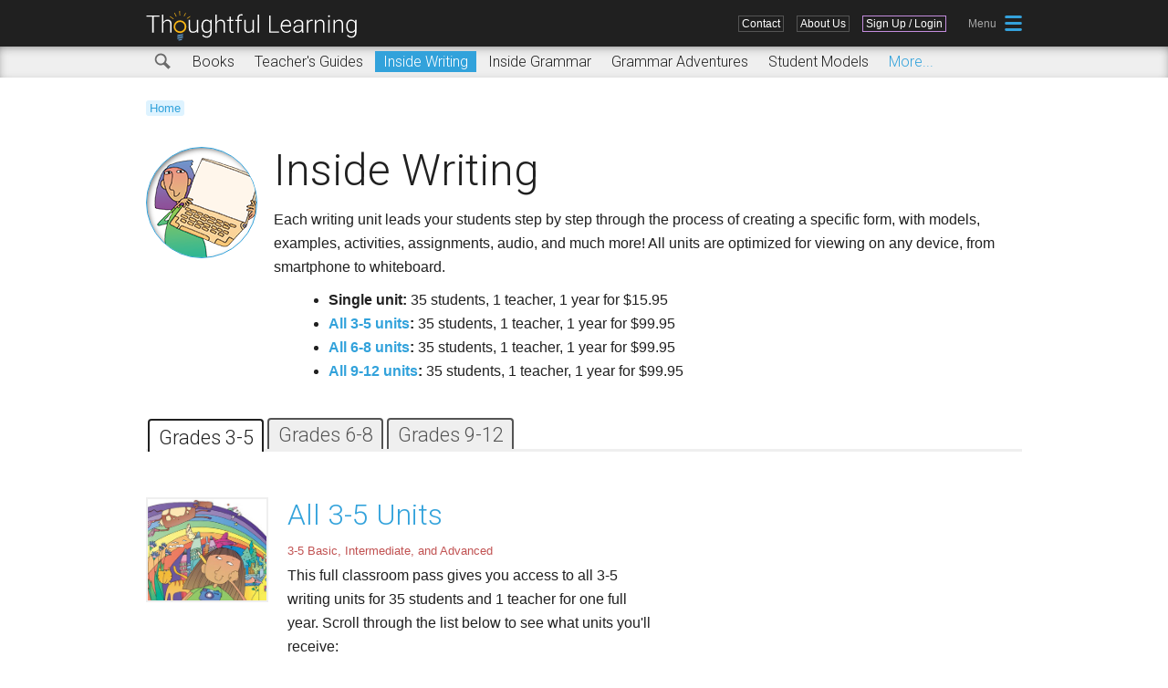

--- FILE ---
content_type: text/html; charset=utf-8
request_url: https://k12.thoughtfullearning.com/inside-writing
body_size: 21103
content:
<!DOCTYPE html>
<!--[if IEMobile 7]><html class="iem7"  lang="en" dir="ltr"><![endif]-->
<!--[if lte IE 6]><html class="lt-ie9 lt-ie8 lt-ie7"  lang="en" dir="ltr"><![endif]-->
<!--[if (IE 7)&(!IEMobile)]><html class="lt-ie9 lt-ie8"  lang="en" dir="ltr"><![endif]-->
<!--[if IE 8]><html class="lt-ie9"  lang="en" dir="ltr"><![endif]-->
<!--[if (gte IE 9)|(gt IEMobile 7)]><!--><html  lang="en" dir="ltr" prefix="og: http://ogp.me/ns# article: http://ogp.me/ns/article# book: http://ogp.me/ns/book# profile: http://ogp.me/ns/profile# video: http://ogp.me/ns/video# product: http://ogp.me/ns/product# content: http://purl.org/rss/1.0/modules/content/ dc: http://purl.org/dc/terms/ foaf: http://xmlns.com/foaf/0.1/ rdfs: http://www.w3.org/2000/01/rdf-schema# sioc: http://rdfs.org/sioc/ns# sioct: http://rdfs.org/sioc/types# skos: http://www.w3.org/2004/02/skos/core# xsd: http://www.w3.org/2001/XMLSchema#"><!--<![endif]-->

<head>
  <meta charset="utf-8" />
<meta name="description" content="k-12 Thoughtful Learning" />
<meta name="robots" content="follow, index" />
<meta name="generator" content="Drupal 7 (http://drupal.org)" />
<link rel="canonical" href="https://k12.thoughtfullearning.com/inside-writing" />
<link rel="shortlink" href="https://k12.thoughtfullearning.com/inside-writing" />
<meta property="og:site_name" content="K-12 Thoughtful Learning" />
<meta property="og:type" content="article" />
<meta property="og:url" content="https://k12.thoughtfullearning.com/inside-writing" />
<meta property="og:image" content="http://k12.thoughtfullearning.com/sites/k12/files/iconScaled/tl400.png" />
<meta property="og:image:type" content="image/png" />
<meta property="og:image:width" content="400" />
<meta property="og:image:height" content="400" />
<meta name="twitter:card" content="summary" />
<meta name="twitter:site" content="@ThinkWriteLearn" />
<meta name="twitter:site:id" content="253258661" />
<meta name="twitter:url" content="https://k12.thoughtfullearning.com/inside-writing" />
<meta property="article:author" content="https://www.facebook.com/thoughtfullearning" />
<meta property="article:publisher" content="https://www.facebook.com/thoughtfullearning" />
<meta name="theme-color" content="#32a2db" />
<link rel="shortcut icon" href="https://k12.thoughtfullearning.com/sites/k12/files/favicon.png?v=2" type="" />
<link rel="icon" href="https://k12.thoughtfullearning.com/sites/k12/files/iconScaled/tl16.png" sizes="16x16" />
<link rel="mask-icon" href="https://k12.thoughtfullearning.com/sites/k12/files/iconScaled/tlSVG.svg" />
<link rel="icon" href="https://k12.thoughtfullearning.com/sites/k12/files/iconScaled/tl32.png" sizes="32x32" />
<link rel="icon" href="https://k12.thoughtfullearning.com/sites/k12/files/iconScaled/tl96.png" sizes="96x96" />
<link rel="icon" href="https://k12.thoughtfullearning.com/sites/k12/files/iconScaled/tl192.png" sizes="192x192" />
<meta name="p:domain_verify" content="0e4f87ee78c60a747a1441ddd5c8c128" />
<link rel="apple-touch-icon" href="https://k12.thoughtfullearning.com/sites/k12/files/iconScaled/tl60.png" />
<link rel="apple-touch-icon" href="https://k12.thoughtfullearning.com/sites/k12/files/iconScaled/tl72.png" sizes="72x72" />
<link rel="apple-touch-icon" href="https://k12.thoughtfullearning.com/sites/k12/files/iconScaled/tl76.png" sizes="76x76" />
<link rel="apple-touch-icon" href="https://k12.thoughtfullearning.com/sites/k12/files/iconScaled/tl114.png" sizes="114x114" />
<link rel="apple-touch-icon" href="https://k12.thoughtfullearning.com/sites/k12/files/iconScaled/tl120.png" sizes="120x120" />
<link rel="apple-touch-icon" href="https://k12.thoughtfullearning.com/sites/k12/files/iconScaled/tl144.png" sizes="144x144" />
<link rel="apple-touch-icon" href="https://k12.thoughtfullearning.com/sites/k12/files/iconScaled/tl152.png" sizes="152x152" />
<link rel="apple-touch-icon" href="https://k12.thoughtfullearning.com/sites/k12/files/iconScaled/tl180.png" sizes="180x180" />
<link rel="apple-touch-icon-precomposed" href="https://k12.thoughtfullearning.com/sites/k12/files/iconScaled/tl57.png" />
<link rel="apple-touch-icon-precomposed" href="https://k12.thoughtfullearning.com/sites/k12/files/iconScaled/tl72.png" sizes="72x72" />
<link rel="apple-touch-icon-precomposed" href="https://k12.thoughtfullearning.com/sites/k12/files/iconScaled/tl76.png" sizes="76x76" />
<link rel="apple-touch-icon-precomposed" href="https://k12.thoughtfullearning.com/sites/k12/files/iconScaled/tl114.png" sizes="114x114" />
<link rel="apple-touch-icon-precomposed" href="https://k12.thoughtfullearning.com/sites/k12/files/iconScaled/tl120.png" sizes="120x120" />
<link rel="apple-touch-icon-precomposed" href="https://k12.thoughtfullearning.com/sites/k12/files/iconScaled/tl144.png" sizes="144x144" />
<link rel="apple-touch-icon-precomposed" href="https://k12.thoughtfullearning.com/sites/k12/files/iconScaled/tl152.png" sizes="152x152" />
<link rel="apple-touch-icon-precomposed" href="https://k12.thoughtfullearning.com/sites/k12/files/iconScaled/tl180.png" sizes="180x180" />
  <title>| Thoughtful Learning K-12</title>

      <meta name="MobileOptimized" content="width">
    <meta name="HandheldFriendly" content="true">
    <meta name="viewport" content="width=device-width">
    <!--[if IEMobile]><meta http-equiv="cleartype" content="on"><![endif]-->

  <!--Google font import-->
  <link href='//fonts.googleapis.com/css?family=Roboto:400,300,300italic,400italic,700,700italic' rel='stylesheet' type='text/css'>
  <link href='//fonts.googleapis.com/css?family=Delius' rel='stylesheet' type='text/css'>

  <link type="text/css" rel="stylesheet" href="https://k12.thoughtfullearning.com/sites/k12/files/css/css_lQaZfjVpwP_oGNqdtWCSpJT1EMqXdMiU84ekLLxQnc4.css" media="all" />
<link type="text/css" rel="stylesheet" href="https://k12.thoughtfullearning.com/sites/k12/files/css/css_8_QKQjo6I581bcQ12ZUCISW0l2jx1UMxP2MwerCfG4w.css" media="all" />
<link type="text/css" rel="stylesheet" href="https://k12.thoughtfullearning.com/sites/k12/files/css/css_2qpKm6d92NEuYuTdVqRclXNRBJHK8nb86URpYskX97Q.css" media="all" />
<link type="text/css" rel="stylesheet" href="https://k12.thoughtfullearning.com/sites/k12/files/css/css_gMmeyQrLnyhmSICCilk5kb3u2hFhQ5Mr2zY3WCoX3tw.css" media="all" />
  <script src="https://k12.thoughtfullearning.com/sites/k12/files/js/js_xmnO2MscxumLB4S2ldizYvrZLTicCc66izv5rKfARmM.js"></script>
<script src="//ajax.googleapis.com/ajax/libs/jquery/1.8.3/jquery.min.js"></script>
<script>window.jQuery || document.write("<script src='/sites/all/modules/contrib/jquery_update/replace/jquery/1.8/jquery.min.js'>\x3C/script>")</script>
<script src="https://k12.thoughtfullearning.com/sites/k12/files/js/js_Hfha9RCTNm8mqMDLXriIsKGMaghzs4ZaqJPLj2esi7s.js"></script>
<script src="https://k12.thoughtfullearning.com/sites/k12/files/js/js_cHRi6HJkg980ceEAyqo8EUrBqIrUDa0n_mHBsAI1m40.js"></script>
<script src="https://k12.thoughtfullearning.com/sites/k12/files/js/js_UHsi0ckGmLdp5Xh4y7xj4y9NcYK3xyahl-0aReT4Iw4.js"></script>
<script src="https://k12.thoughtfullearning.com/sites/k12/files/js/js_ZsmMpeoxlE9fJiLJmpmlJwY4SMpmYpwz5IqCd7MRjMQ.js"></script>
<script src="https://www.googletagmanager.com/gtag/js?id=UA-1629939-7"></script>
<script>window.dataLayer = window.dataLayer || [];function gtag(){dataLayer.push(arguments)};gtag("js", new Date());gtag("set", "developer_id.dMDhkMT", true);gtag("config", "UA-1629939-7", {"groups":"default","anonymize_ip":true,"link_attribution":true});</script>
<script src="https://k12.thoughtfullearning.com/sites/k12/files/js/js_mq2QEb0HrErnlgSC6BDMs_krds4WOI3YC5yN8H_dPb4.js"></script>
<script>jQuery.extend(Drupal.settings, {"basePath":"\/","pathPrefix":"","setHasJsCookie":0,"ajaxPageState":{"theme":"k12","theme_token":"rhexDqbhoabYq1GETq75eBzh9k7BFjiCYp5tXorUJR0","jquery_version":"1.8","js":{"https:\/\/k12.thoughtfullearning.com\/sites\/k12\/files\/google_tag\/ga4_update_10312022\/google_tag.script.js":1,"\/\/ajax.googleapis.com\/ajax\/libs\/jquery\/1.8.3\/jquery.min.js":1,"0":1,"misc\/jquery-extend-3.4.0.js":1,"misc\/jquery-html-prefilter-3.5.0-backport.js":1,"misc\/jquery.once.js":1,"misc\/drupal.js":1,"sites\/all\/modules\/contrib\/jquery_update\/replace\/ui\/external\/jquery.cookie.js":1,"sites\/all\/modules\/contrib\/jquery_update\/replace\/jquery.form\/4\/jquery.form.min.js":1,"misc\/ajax.js":1,"sites\/all\/modules\/contrib\/jquery_update\/js\/jquery_update.js":1,"sites\/all\/modules\/contrib\/ga_push\/modules\/browser\/ga_push_browser.js":1,"sites\/all\/modules\/contrib\/views\/js\/base.js":1,"sites\/all\/modules\/contrib\/field_group\/field_group.js":1,"misc\/progress.js":1,"sites\/all\/modules\/contrib\/views\/js\/ajax_view.js":1,"sites\/all\/modules\/contrib\/google_analytics\/googleanalytics.js":1,"https:\/\/www.googletagmanager.com\/gtag\/js?id=UA-1629939-7":1,"1":1,"sites\/k12\/themes\/k12\/js\/mainMenuPopup.js":1,"sites\/k12\/themes\/k12\/js\/rc_cm.js":1,"sites\/k12\/themes\/k12\/js\/resourceTools.js":1,"sites\/k12\/themes\/k12\/js\/resourcePreview.js":1,"sites\/k12\/themes\/k12\/js\/unitTools.js":1,"sites\/k12\/themes\/k12\/js\/unitMiniToC.js":1,"sites\/k12\/themes\/k12\/js\/socialClickGA.js":1,"sites\/k12\/themes\/k12\/js\/userTabClasses.js":1,"sites\/k12\/themes\/k12\/js\/tabbedMenu.js":1,"sites\/k12\/themes\/k12\/js\/inquireJumpMenu.js":1,"sites\/k12\/themes\/k12\/js\/reviewCopyComplete.js":1,"sites\/k12\/themes\/k12\/js\/announcement.js":1,"sites\/k12\/themes\/k12\/js\/gDocChange.js":1,"sites\/k12\/themes\/k12\/js\/jquery.cookie.js":1,"sites\/k12\/themes\/k12\/js\/jquery.bxslider.min.js":1,"sites\/k12\/themes\/k12\/js\/jquery.joyride-2.1.js":1},"css":{"modules\/system\/system.base.css":1,"modules\/system\/system.menus.css":1,"modules\/system\/system.messages.css":1,"modules\/system\/system.theme.css":1,"modules\/book\/book.css":1,"modules\/comment\/comment.css":1,"modules\/field\/theme\/field.css":1,"modules\/node\/node.css":1,"modules\/search\/search.css":1,"modules\/user\/user.css":1,"sites\/all\/modules\/contrib\/views\/css\/views.css":1,"sites\/all\/modules\/contrib\/ckeditor\/css\/ckeditor.css":1,"sites\/all\/modules\/contrib\/ctools\/css\/ctools.css":1,"sites\/all\/modules\/contrib\/panels\/css\/panels.css":1,"sites\/all\/modules\/contrib\/commerce\/modules\/product\/theme\/commerce_product.theme.css":1,"sites\/k12\/themes\/k12\/system.menus.css":1,"sites\/k12\/themes\/k12\/system.messages.css":1,"sites\/k12\/themes\/k12\/system.theme.css":1,"sites\/k12\/themes\/k12\/css\/styles.css":1,"sites\/k12\/themes\/k12\/css\/joyride-2.1.css":1}},"field_group":{"html-element":"teaser"},"better_exposed_filters":{"views":{"unit_resource_silo":{"displays":{"panel_pane_1":{"filters":[]},"panel_pane_3":{"filters":[]},"panel_pane_4":{"filters":[]}}},"view_cart_button":{"displays":{"block_1":{"filters":[]}}}}},"views":{"ajax_path":"\/views\/ajax","ajaxViews":{"views_dom_id:322d6f821e12be28a692bf411748ab0b":{"view_name":"view_cart_button","view_display_id":"block_1","view_args":"0","view_path":"inside-writing","view_base_path":null,"view_dom_id":"322d6f821e12be28a692bf411748ab0b","pager_element":0}}},"urlIsAjaxTrusted":{"\/views\/ajax":true},"googleanalytics":{"account":["UA-1629939-7"],"trackOutbound":1,"trackMailto":1,"trackDownload":1,"trackDownloadExtensions":"7z|aac|arc|arj|asf|asx|avi|bin|csv|doc(x|m)?|dot(x|m)?|exe|flv|gif|gz|gzip|hqx|jar|jpe?g|js|mp(2|3|4|e?g)|mov(ie)?|msi|msp|pdf|phps|png|ppt(x|m)?|pot(x|m)?|pps(x|m)?|ppam|sld(x|m)?|thmx|qtm?|ra(m|r)?|sea|sit|tar|tgz|torrent|txt|wav|wma|wmv|wpd|xls(x|m|b)?|xlt(x|m)|xlam|xml|z|zip"}});</script>
  <script src="https://apis.google.com/js/platform.js" async defer></script>
      <!--[if lt IE 9]>
    <script src="/sites/all/themes/zen/js/html5-respond.js"></script>
    <![endif]-->
  
  <!-- Global site tag (gtag.js) - Google Ads: 774483020 -->
    <script async src="https://www.googletagmanager.com/gtag/js?id=AW-774483020"></script>
    <script>
      window.dataLayer = window.dataLayer || [];
      function gtag(){dataLayer.push(arguments);}
      gtag('js', new Date());

      gtag('config', 'AW-774483020');
    </script>
  
</head>


<body class="html not-front not-logged-in no-sidebars page-inside-writing section-inside-writing page-panels role-anonymous-user" >
      <p id="skip-link">
      <a href="#main-menu" class="element-invisible element-focusable">Jump to navigation</a>
    </p>
      <div class="region region-page-top">
    <noscript aria-hidden="true"><iframe src="https://www.googletagmanager.com/ns.html?id=GTM-WMMXTS6" height="0" width="0" style="display:none;visibility:hidden"></iframe></noscript>
  </div>
  
<div id="page">
  
  <header class="header" id="header" role="banner">
    <div class="headerWrap">
      <a href="/" title="Home" rel="home" class="header__logo imageLink" id="logo"><div class="tlLogo"></div></a>
              <div class="header__region region region-header">
    <div id="block-system-main-menu" class="block block-system block-menu first last odd" role="navigation">

      
  <ul class="menu"><li class="menu__item is-leaf first leaf"><a href="/contact-us" title="Contact Us" class="menu__link">Contact</a></li>
<li class="menu__item is-leaf last leaf"><a href="/about" class="menu__link">About Us</a></li>
</ul>
</div>
  </div>

              <div class="headerLoggedOutLinks">
          <div class="headerSignUpLink"><a href="/user/login" title="Sign Up or Login Here">
          Sign Up / Login</a></div>
        </div>
      
                    <div class="mainMenuPopupIcon"></div><div class="mainMenuPopup">  <div class="region region-mainmenu">
    <div id="block-menu-menu-full-menu" class="block block-menu first last odd" role="navigation">

      
  <ul class="menu"><li class="menu__item is-leaf first leaf"><a href="/" title="" class="menu__link">Home</a></li>
<li class="menu__item is-expanded expanded"><a href="/resources" title="Resources" class="menu__link">Search Resources</a><ul class="menu"><li class="menu__item is-leaf first leaf"><a href="/resources/books" title="" class="menu__link">Books</a></li>
<li class="menu__item is-leaf leaf"><a href="/resources/units" title="" class="menu__link">Inside Writing</a></li>
<li class="menu__item is-leaf leaf"><a href="/resources/teachersguides" title="Free Online Teacher&#039;s Guides" class="menu__link">Teacher&#039;s Guides</a></li>
<li class="menu__item is-leaf leaf"><a href="/resources/studentmodels" title="" class="menu__link">Student Models</a></li>
<li class="menu__item is-leaf leaf"><a href="/resources/writingtopics" title="" class="menu__link">Writing Topics</a></li>
<li class="menu__item is-leaf leaf"><a href="/resources/writingassessment" title="Writing Assessment Models" class="menu__link">Assessment</a></li>
<li class="menu__item is-leaf leaf"><a href="/resources/minilessons" title="" class="menu__link">Minilessons</a></li>
<li class="menu__item is-leaf last leaf"><a href="/learner" title="" class="menu__link">Newsletter</a></li>
</ul></li>
<li class="menu__item is-leaf leaf"><a href="https://k12.thoughtfullearning.com/sites/k12/files/orderForm/TLCatalog.pdf" title="" class="menu__link">Catalog</a></li>
<li class="menu__item is-leaf leaf"><a href="/about" title="" class="menu__link">About Us</a></li>
<li class="menu__item is-leaf leaf"><a href="/cart" title="" class="menu__link">Shopping Cart</a></li>
<li class="menu__item is-leaf last leaf"><a href="/contact-us" title="" class="menu__link">Contact Us</a></li>
</ul>
</div>
  </div>
</div>
          </div>  
  </header>

        <div class="subMenuBarContainer">
      <div class="subMenuBar">
        
          <div class="region region-submenu">
    <div id="block-menu-menu-resources-menu" class="block block-menu first odd" role="navigation">

      
  <ul class="menu"><li class="menu__item is-leaf first leaf"><a href="/resources" title="Search all of our resources" class="menu__link">Search</a></li>
<li class="menu__item is-leaf leaf"><a href="/resources/books" title="" class="menu__link">Books</a></li>
<li class="menu__item is-leaf leaf"><a href="/resources/teachersguides" title="Free Online Teacher&#039;s Guides" class="menu__link">Teacher&#039;s Guides</a></li>
<li class="menu__item is-leaf is-active-trail leaf active-trail"><a href="/inside-writing" title="Each writing unit leads students step by step through the process of creating a specific form," class="menu__link is-active-trail active-trail active">Inside Writing</a></li>
<li class="menu__item is-leaf leaf"><a href="/inside-grammar" title="" class="menu__link">Inside Grammar</a></li>
<li class="menu__item is-leaf leaf"><a href="/grammar-adventures" title="Grammar Adventures are choose-your-own-adventure activities covering nouns, pronouns, verbs, modifiers, prepositions, conjunctions, and sentences." class="menu__link">Grammar Adventures</a></li>
<li class="menu__item is-leaf last leaf"><a href="/resources/studentmodels" title="" class="menu__link">Student Models</a></li>
</ul>
</div>
<div id="block-menu-menu-sub-resource-menu" class="block block-menu last even" role="navigation">

      
  <ul class="menu"><li class="menu__item is-leaf first leaf"><a href="/resources/minilessons" title="" class="menu__link">Minilessons</a></li>
<li class="menu__item is-leaf leaf"><a href="/resources/writingtopics" title="" class="menu__link">Writing Topics</a></li>
<li class="menu__item is-leaf leaf"><a href="/resources/writingassessment" title="Writing Assessment Models" class="menu__link">Assessment</a></li>
<li class="menu__item is-leaf leaf"><a href="/standard/commoncore" title="Common Core State Standards" class="menu__link">CCSS Correlations</a></li>
<li class="menu__item is-leaf leaf"><a href="/learner" title="" class="menu__link">Newsletter</a></li>
<li class="menu__item is-leaf leaf"><a href="/blog" title="" class="menu__link">Blog</a></li>
<li class="menu__item is-leaf leaf"><a href="/resources/infographics" title="Infographics" class="menu__link">Infographics</a></li>
<li class="menu__item is-leaf leaf"><a href="/resources/videos" title="Videos" class="menu__link">Videos</a></li>
<li class="menu__item is-leaf last leaf"><a href="/resources/FAQ" title="FAQ" class="menu__link">FAQ</a></li>
</ul>
</div>
  </div>
      </div>
    </div>
   
       

 <div id="main">
    <div id="content" class="column" role="main">
            
      <div class="breadbookmarkcontainer">

        <nav class="breadcrumb" role="navigation"><h2 class="element-invisible">You are here</h2><ol><li><a href="/">Home</a></li></ol></nav>
                           
      </div>
      
      <a id="main-content"></a>
            <div id="bodyContent" class="">
                                                                   
              


<div class=" view-unit-store-front"><div class="panel-pane pane-custom pane-1"  >
  
      
  
  <div style="background-color: #e6f0cb;border: 1px solid #368b61;padding:5px 10px;margin:10px auto 25px auto;display:none;">
<p style="margin:0;text-align:center;">Use the coupon code <strong>FREETRIAL</strong> at checkout to receive your favorite unit for free!</p>
</div>

<img class="resourceSiloImg" src="/sites/k12/files/images/unitResources.png" />
<h1 class="ResourceTitle">Inside Writing</h1>
<p class="resourceSiloDesc">Each writing unit leads your students step by step through the process of creating a specific form, with models, examples, activities, assignments, audio, and much more! All units are optimized for viewing on any device, from smartphone to whiteboard.</p>

<ul class="unitTypeList">
<li><strong>Single unit:</strong> 35 students, 1 teacher, 1 year for $15.95</li>
<li><strong><a href="/products/all-3-5-units" title="Grades 3-5 Unit Pass">All 3-5 units</a>:</strong> 35 students, 1 teacher, 1 year for $99.95</li>
<li><strong><a href="/products/all-6-8-units" title="Grades 6-8 Unit Pass">All 6-8 units</a>:</strong> 35 students, 1 teacher, 1 year for $99.95</li>
<li><strong><a href="/products/all-9-12-units" title="Grades 9-12 Unit Pass">All 9-12 units</a>:</strong> 35 students, 1 teacher, 1 year for $99.95</li>
</ul>

<div class="covidBoxUnit" style="display:none;">
<h1 class="covidHeading">Get units for free during this crisis:</h1>
<p>These are strange times. In the 45 years that we’ve created writing instruction, we’ve never seen schools shut down nationwide, forced to teach online. That’s why we’re providing free access to all of our online writing units during this crisis. We want to help you teach from a distance.</p>
<p>At checkout, you don’t need to enter a credit card, and the cost of your purchase will be $0.</p>
<ul class="covidBttn">
<li><a href="/products/all-3-5-units-free-access">All 3-5 Writing Units</a></li>
<li><a href="/products/all-6-8-units-free-access">All 6-8 Writing Units</a></li>
<li><a href="/products/all-9-12-units-free-access">All 9-12 Writing Units</a></li>
</ul>
<p><a href="/covid-19-response">Read our full response to the COVID-19 crisis and see how Thoughtful Learning is here to help.</a></p>
</div>
  
  </div>
<div class="panel-pane pane-custom pane-2"  >
  
      
  
  <div class="tabbedMenuContainer">
  
  </div>
<div class="panel-pane pane-views-panes pane-unit-resource-silo-panel-pane-1"  >
  
      
  
  <div class="view view-unit-resource-silo view-id-unit_resource_silo view-display-id-panel_pane_1 tabbedItem view-dom-id-80cb4467656225699f47fedd306da10f">
            <div class="view-header">
      <h2 class="tabbedItemTitle">Grades 3-5</h2>    </div>
  
  
  
      <div class="view-content">
        <div class="views-row views-row-1 views-row-odd views-row-first unitsAvailable">
      
  <div>        <span>


<article class="node-11020 node node-product-display-classroom node-teaser clearfix" about="/products/all-3-5-units" typeof="sioc:Item foaf:Document">

      
    <header>
      
       

              <h2 class="node__title node-title"><a href="/products/all-3-5-units">All 3-5 Units</a></h2>
            <span property="dc:title" content="All 3-5 Units" class="rdf-meta element-hidden"></span><span property="sioc:num_replies" content="0" datatype="xsd:integer" class="rdf-meta element-hidden"></span>
      
          
    </header>
  

  <div class="unitProductTeaser"><div class="field field-name-field-book-cover field-type-image field-label-hidden"><div class="field-items"><div class="field-item even"><img typeof="foaf:Image" src="https://k12.thoughtfullearning.com/sites/k12/files/productImages/cover/grades35Pass_preview.jpg" width="300" height="255" alt="Grades 3-5 Writing Unit Pass" title="Grades 3-5 Writing Unit Pass" /></div></div></div><div class="field field-name-field-unit-skill-level field-type-taxonomy-term-reference field-label-hidden"><div class="field-items"><div class="field-item even">3-5 Basic, Intermediate, and Advanced</div></div></div><div class="field field-name-field-short-description field-type-text-long field-label-hidden"><div class="field-items"><div class="field-item even">This full classroom pass gives you access to all 3-5 writing units for 35 students and 1 teacher for one full year. Scroll through the list below to see what units you'll receive:</div></div></div><div class="commerce-product-field commerce-product-field-commerce-price field-commerce-price node-11020-product-commerce-price"><div class="field field-name-commerce-price field-type-commerce-price field-label-hidden"><div class="field-items"><div class="field-item even">$99.95</div></div></div></div><div class="commerce-product-extra-field commerce-product-extra-field-sku node-11020-product-sku">  <div class="commerce-product-sku">
          <div class="commerce-product-sku-label">
        ISBN:
      </div>
        978-1-941660-80-5  </div>
</div></div>
  <ul class="links inline"><li class="node-readmore first last"><a href="/products/all-3-5-units" rel="tag" title="All 3-5 Units">Read more<span class="element-invisible"> about All 3-5 Units</span></a></li>
</ul>
  
</article>

 </span>  </div>  </div>
  <div class="views-row views-row-2 views-row-even unitsAvailable">
      
  <div>        <span>


<article class="node-16110 node node-product-display-classroom node-teaser clearfix" about="/content/all-3-5-units-5-seats" typeof="sioc:Item foaf:Document">

      
    <header>
      
       

              <h2 class="node__title node-title"><a href="/content/all-3-5-units-5-seats">All 3-5 Units (5 Seats)</a></h2>
            <span property="dc:title" content="All 3-5 Units (5 Seats)" class="rdf-meta element-hidden"></span><span property="sioc:num_replies" content="0" datatype="xsd:integer" class="rdf-meta element-hidden"></span>
      
          
    </header>
  

  <div class="unitProductTeaser"><div class="field field-name-field-book-cover field-type-image field-label-hidden"><div class="field-items"><div class="field-item even"><img typeof="foaf:Image" src="https://k12.thoughtfullearning.com/sites/k12/files/productImages/cover/grades35Pass_preview_0.jpg" width="300" height="255" alt="Grades 3-5 Writing Unit Pass" title="Grades 3-5 Writing Unit Pass" /></div></div></div><div class="field field-name-field-unit-skill-level field-type-taxonomy-term-reference field-label-hidden"><div class="field-items"><div class="field-item even">3-5 Basic, Intermediate, and Advanced</div></div></div><div class="field field-name-field-short-description field-type-text-long field-label-hidden"><div class="field-items"><div class="field-item even">This full classroom pass gives you access to all 3-5 writing units for 5 students and 1 teacher for one full year. Scroll through the list below to see what units you'll receive:</div></div></div><div class="commerce-product-field commerce-product-field-commerce-price field-commerce-price node-16110-product-commerce-price"><div class="field field-name-commerce-price field-type-commerce-price field-label-hidden"><div class="field-items"><div class="field-item even">$29.95</div></div></div></div><div class="commerce-product-extra-field commerce-product-extra-field-sku node-16110-product-sku">  <div class="commerce-product-sku">
          <div class="commerce-product-sku-label">
        ISBN:
      </div>
        978-1-959437-18-5  </div>
</div></div>
  <ul class="links inline"><li class="node-readmore first last"><a href="/content/all-3-5-units-5-seats" rel="tag" title="All 3-5 Units (5 Seats)">Read more<span class="element-invisible"> about All 3-5 Units (5 Seats)</span></a></li>
</ul>
  
</article>

 </span>  </div>  </div>
  <div class="views-row views-row-3 views-row-odd unitsAvailable">
      
  <div>        <span>


<article class="node-13115 node node-product-display-classroom node-teaser clearfix" about="/products/journaling-and-blogging-3" typeof="sioc:Item foaf:Document">

      
    <header>
      
       

              <h2 class="node__title node-title"><a href="/products/journaling-and-blogging-3">Journaling and Blogging</a></h2>
            <span property="dc:title" content="Journaling and Blogging" class="rdf-meta element-hidden"></span><span property="sioc:num_replies" content="0" datatype="xsd:integer" class="rdf-meta element-hidden"></span>
      
          
    </header>
  

  <div class="unitProductTeaser"><div class="field field-name-field-book-cover field-type-image field-label-hidden"><div class="field-items"><div class="field-item even"><img typeof="foaf:Image" src="https://k12.thoughtfullearning.com/sites/k12/files/productImages/cover/journalingBlogging_preview.jpg" width="300" height="255" alt="Journaling and Blogging" /></div></div></div><div class="field field-name-field-unit-skill-level field-type-taxonomy-term-reference field-label-hidden"><div class="field-items"><div class="field-item even">3-5 Basic</div></div></div><div class="field field-name-field-mode field-type-taxonomy-term-reference field-label-hidden"><div class="field-items"><div class="field-item even">Narrative Writing</div></div></div><div class="field field-name-field-short-description field-type-text-long field-label-hidden"><div class="field-items"><div class="field-item even"><em>Journaling and Blogging</em></strong> helps your students write freely in personal journals, reflect on their reading in response journals, write to learn in learning logs, and develop more public reflections in blog posts and responses.</div></div></div><div class="commerce-product-field commerce-product-field-commerce-price field-commerce-price node-13115-product-commerce-price"><div class="field field-name-commerce-price field-type-commerce-price field-label-hidden"><div class="field-items"><div class="field-item even">$15.95</div></div></div></div><div class="commerce-product-extra-field commerce-product-extra-field-sku node-13115-product-sku">  <div class="commerce-product-sku">
          <div class="commerce-product-sku-label">
        ISBN:
      </div>
        978-1-946391-12-4  </div>
</div></div><div class="field field-name-field-lesson-plan-reference field-type-entityreference field-label-hidden"><div class="field-items"><div class="field-item even">

  
  <div class="field field-name-field-premium-content field-type-list-boolean field-label-hidden"><div class="field-items"><div class="field-item even"></div></div></div>  
  <div class="unitLessonPlanListItem"
    <h2 class="node__title node-title"><a href="/lessonplan/warm-journaling-and-blogging">Warm-Up for Journaling and Blogging</a></h2>

       </div>


</div><div class="field-item odd">

  
  <div class="field field-name-field-premium-content field-type-list-boolean field-label-hidden"><div class="field-items"><div class="field-item even"></div></div></div>  
  <div class="unitLessonPlanListItem"
    <h2 class="node__title node-title"><a href="/lessonplan/reading-journals-and-blogs">Reading Journals and Blogs </a></h2>

       </div>


</div><div class="field-item even">

  
  <div class="field field-name-field-premium-content field-type-list-boolean field-label-hidden"><div class="field-items"><div class="field-item even"></div></div></div>  
  <div class="unitLessonPlanListItem"
    <h2 class="node__title node-title"><a href="/lessonplan/prewriting-personal-journals">Prewriting for Personal Journals</a></h2>

       </div>


</div><div class="field-item odd">

  
  <div class="field field-name-field-premium-content field-type-list-boolean field-label-hidden"><div class="field-items"><div class="field-item even"></div></div></div>  
  <div class="unitLessonPlanListItem"
    <h2 class="node__title node-title"><a href="/lessonplan/writing-personal-journal">Writing in a Personal Journal</a></h2>

       </div>


</div><div class="field-item even">

  
  <div class="field field-name-field-premium-content field-type-list-boolean field-label-hidden"><div class="field-items"><div class="field-item even">Demo</div></div></div>  
  <div class="unitLessonPlanListItem"
    <h2 class="node__title node-title"><a href="/lessonplan/prewriting-response-journals">Prewriting for Response Journals</a></h2>

       </div>


</div><div class="field-item odd">

  
  <div class="field field-name-field-premium-content field-type-list-boolean field-label-hidden"><div class="field-items"><div class="field-item even"></div></div></div>  
  <div class="unitLessonPlanListItem"
    <h2 class="node__title node-title"><a href="/lessonplan/writing-response-journal">Writing in a Response Journal</a></h2>

       </div>


</div><div class="field-item even">

  
  <div class="field field-name-field-premium-content field-type-list-boolean field-label-hidden"><div class="field-items"><div class="field-item even"></div></div></div>  
  <div class="unitLessonPlanListItem"
    <h2 class="node__title node-title"><a href="/lessonplan/prewriting-learning-logs">Prewriting for Learning Logs</a></h2>

       </div>


</div><div class="field-item odd">

  
  <div class="field field-name-field-premium-content field-type-list-boolean field-label-hidden"><div class="field-items"><div class="field-item even"></div></div></div>  
  <div class="unitLessonPlanListItem"
    <h2 class="node__title node-title"><a href="/lessonplan/writing-learning-log">Writing in a Learning Log</a></h2>

       </div>


</div><div class="field-item even">

  
  <div class="field field-name-field-premium-content field-type-list-boolean field-label-hidden"><div class="field-items"><div class="field-item even"></div></div></div>  
  <div class="unitLessonPlanListItem"
    <h2 class="node__title node-title"><a href="/lessonplan/writing-classroom-blogs">Writing on Classroom Blogs</a></h2>

       </div>


</div><div class="field-item odd">

  
  <div class="field field-name-field-premium-content field-type-list-boolean field-label-hidden"><div class="field-items"><div class="field-item even"></div></div></div>  
  <div class="unitLessonPlanListItem"
    <h2 class="node__title node-title"><a href="/lessonplan/revising-and-editing-blog-posts">Revising and Editing Blog Posts</a></h2>

       </div>


</div><div class="field-item even">

  
  <div class="field field-name-field-premium-content field-type-list-boolean field-label-hidden"><div class="field-items"><div class="field-item even"></div></div></div>  
  <div class="unitLessonPlanListItem"
    <h2 class="node__title node-title"><a href="/lessonplan/reflecting-journals-and-blogs">Reflecting on Journals and Blogs</a></h2>

       </div>


</div></div></div>
  <ul class="links inline"><li class="node-readmore first last"><a href="/products/journaling-and-blogging-3" rel="tag" title="Journaling and Blogging">Read more<span class="element-invisible"> about Journaling and Blogging</span></a></li>
</ul>
  
</article>

 </span>  </div>  </div>
  <div class="views-row views-row-4 views-row-even unitsAvailable">
      
  <div>        <span>


<article class="node-11000 node node-product-display-classroom node-teaser clearfix" about="/products/writing-paragraphs" typeof="sioc:Item foaf:Document">

      
    <header>
      
       

              <h2 class="node__title node-title"><a href="/products/writing-paragraphs">Writing Paragraphs</a></h2>
            <span property="dc:title" content="Writing Paragraphs" class="rdf-meta element-hidden"></span><span property="sioc:num_replies" content="0" datatype="xsd:integer" class="rdf-meta element-hidden"></span>
      
          
    </header>
  

  <div class="unitProductTeaser"><div class="field field-name-field-book-cover field-type-image field-label-hidden"><div class="field-items"><div class="field-item even"><img typeof="foaf:Image" src="https://k12.thoughtfullearning.com/sites/k12/files/productImages/cover/writingParagraphs_preview.jpg" width="300" height="255" alt="Writing Paragraphs" title="Writing Paragraphs" /></div></div></div><div class="field field-name-field-unit-skill-level field-type-taxonomy-term-reference field-label-hidden"><div class="field-items"><div class="field-item even">3-5 Basic</div></div></div><div class="field field-name-field-mode field-type-taxonomy-term-reference field-label-hidden"><div class="field-items"><div class="field-item even">Writing Basics</div></div></div><div class="field field-name-field-short-description field-type-text-long field-label-hidden"><div class="field-items"><div class="field-item even"><em>Writing Paragraphs</em> guides your students through the process of writing paragraphs in the major modes: narrative, explanatory, and persuasive (argument).</div></div></div><div class="commerce-product-field commerce-product-field-commerce-price field-commerce-price node-11000-product-commerce-price"><div class="field field-name-commerce-price field-type-commerce-price field-label-hidden"><div class="field-items"><div class="field-item even">$15.95</div></div></div></div><div class="commerce-product-extra-field commerce-product-extra-field-sku node-11000-product-sku">  <div class="commerce-product-sku">
          <div class="commerce-product-sku-label">
        ISBN:
      </div>
        978-1-941660-70-6  </div>
</div></div><div class="field field-name-field-lesson-plan-reference field-type-entityreference field-label-hidden"><div class="field-items"><div class="field-item even">

  
  <div class="field field-name-field-premium-content field-type-list-boolean field-label-hidden"><div class="field-items"><div class="field-item even"></div></div></div>  
  <div class="unitLessonPlanListItem"
    <h2 class="node__title node-title"><a href="/lessonplan/warm-writing-paragraphs">Warm-Up for Writing Paragraphs</a></h2>

       </div>


</div><div class="field-item odd">

  
  <div class="field field-name-field-premium-content field-type-list-boolean field-label-hidden"><div class="field-items"><div class="field-item even">Demo</div></div></div>  
  <div class="unitLessonPlanListItem"
    <h2 class="node__title node-title"><a href="/lessonplan/writing-strong-beginnings-and-endings">Writing Strong Beginnings and Endings</a></h2>

       </div>


</div><div class="field-item even">

  
  <div class="field field-name-field-premium-content field-type-list-boolean field-label-hidden"><div class="field-items"><div class="field-item even"></div></div></div>  
  <div class="unitLessonPlanListItem"
    <h2 class="node__title node-title"><a href="/lessonplan/understanding-narrative-paragraphs">Understanding Narrative Paragraphs</a></h2>

       </div>


</div><div class="field-item odd">

  
  <div class="field field-name-field-premium-content field-type-list-boolean field-label-hidden"><div class="field-items"><div class="field-item even"></div></div></div>  
  <div class="unitLessonPlanListItem"
    <h2 class="node__title node-title"><a href="/lessonplan/understanding-explanatory-paragraphs">Understanding Explanatory Paragraphs</a></h2>

       </div>


</div><div class="field-item even">

  
  <div class="field field-name-field-premium-content field-type-list-boolean field-label-hidden"><div class="field-items"><div class="field-item even"></div></div></div>  
  <div class="unitLessonPlanListItem"
    <h2 class="node__title node-title"><a href="/lessonplan/understanding-persuasive-paragraphs">Understanding Persuasive Paragraphs</a></h2>

       </div>


</div><div class="field-item odd">

  
  <div class="field field-name-field-premium-content field-type-list-boolean field-label-hidden"><div class="field-items"><div class="field-item even"></div></div></div>  
  <div class="unitLessonPlanListItem"
    <h2 class="node__title node-title"><a href="/lessonplan/revising-paragraphs">Revising Paragraphs</a></h2>

       </div>


</div><div class="field-item even">

  
  <div class="field field-name-field-premium-content field-type-list-boolean field-label-hidden"><div class="field-items"><div class="field-item even"></div></div></div>  
  <div class="unitLessonPlanListItem"
    <h2 class="node__title node-title"><a href="/lessonplan/editing-and-publishing-paragraphs">Editing and Publishing Paragraphs</a></h2>

       </div>


</div></div></div>
  <ul class="links inline"><li class="node-readmore first last"><a href="/products/writing-paragraphs" rel="tag" title="Writing Paragraphs">Read more<span class="element-invisible"> about Writing Paragraphs</span></a></li>
</ul>
  
</article>

 </span>  </div>  </div>
  <div class="views-row views-row-5 views-row-odd unitsAvailable">
      
  <div>        <span>


<article class="node-11002 node node-product-display-classroom node-teaser clearfix" about="/products/writing-narrative-paragraphs" typeof="sioc:Item foaf:Document">

      
    <header>
      
       

              <h2 class="node__title node-title"><a href="/products/writing-narrative-paragraphs">Writing Narrative Paragraphs</a></h2>
            <span property="dc:title" content="Writing Narrative Paragraphs" class="rdf-meta element-hidden"></span><span property="sioc:num_replies" content="0" datatype="xsd:integer" class="rdf-meta element-hidden"></span>
      
          
    </header>
  

  <div class="unitProductTeaser"><div class="field field-name-field-book-cover field-type-image field-label-hidden"><div class="field-items"><div class="field-item even"><img typeof="foaf:Image" src="https://k12.thoughtfullearning.com/sites/k12/files/productImages/cover/writingNarrativeParagraphs_preview.jpg" width="300" height="256" alt="Writing Narrative Paragraphs" title="Writing Narrative Paragraphs" /></div></div></div><div class="field field-name-field-unit-skill-level field-type-taxonomy-term-reference field-label-hidden"><div class="field-items"><div class="field-item even">3-5 Basic</div></div></div><div class="field field-name-field-mode field-type-taxonomy-term-reference field-label-hidden"><div class="field-items"><div class="field-item even">Narrative Writing</div></div></div><div class="field field-name-field-short-description field-type-text-long field-label-hidden"><div class="field-items"><div class="field-item even"><em>Writing Narrative Paragraphs</em> guides your students step by step through the process of writing a paragraph about an experience they have had. </div></div></div><div class="commerce-product-field commerce-product-field-commerce-price field-commerce-price node-11002-product-commerce-price"><div class="field field-name-commerce-price field-type-commerce-price field-label-hidden"><div class="field-items"><div class="field-item even">$15.95</div></div></div></div><div class="commerce-product-extra-field commerce-product-extra-field-sku node-11002-product-sku">  <div class="commerce-product-sku">
          <div class="commerce-product-sku-label">
        ISBN:
      </div>
        978-1-941660-72-0  </div>
</div></div><div class="field field-name-field-lesson-plan-reference field-type-entityreference field-label-hidden"><div class="field-items"><div class="field-item even">

  
  <div class="field field-name-field-premium-content field-type-list-boolean field-label-hidden"><div class="field-items"><div class="field-item even"></div></div></div>  
  <div class="unitLessonPlanListItem"
    <h2 class="node__title node-title"><a href="/lessonplan/warm-narrative-paragraphs">Warm-Up for Narrative Paragraphs</a></h2>

       </div>


</div><div class="field-item odd">

  
  <div class="field field-name-field-premium-content field-type-list-boolean field-label-hidden"><div class="field-items"><div class="field-item even"></div></div></div>  
  <div class="unitLessonPlanListItem"
    <h2 class="node__title node-title"><a href="/lessonplan/reading-narrative-paragraph">Reading a Narrative Paragraph</a></h2>

       </div>


</div><div class="field-item even">

  
  <div class="field field-name-field-premium-content field-type-list-boolean field-label-hidden"><div class="field-items"><div class="field-item even"></div></div></div>  
  <div class="unitLessonPlanListItem"
    <h2 class="node__title node-title"><a href="/lessonplan/prewriting-narrative-paragraphs">Prewriting for Narrative Paragraphs</a></h2>

       </div>


</div><div class="field-item odd">

  
  <div class="field field-name-field-premium-content field-type-list-boolean field-label-hidden"><div class="field-items"><div class="field-item even">Demo</div></div></div>  
  <div class="unitLessonPlanListItem"
    <h2 class="node__title node-title"><a href="/lessonplan/writing-narrative-paragraph">Writing a Narrative Paragraph</a></h2>

       </div>


</div><div class="field-item even">

  
  <div class="field field-name-field-premium-content field-type-list-boolean field-label-hidden"><div class="field-items"><div class="field-item even"></div></div></div>  
  <div class="unitLessonPlanListItem"
    <h2 class="node__title node-title"><a href="/lessonplan/revising-narrative-paragraphs">Revising Narrative Paragraphs</a></h2>

       </div>


</div><div class="field-item odd">

  
  <div class="field field-name-field-premium-content field-type-list-boolean field-label-hidden"><div class="field-items"><div class="field-item even"></div></div></div>  
  <div class="unitLessonPlanListItem"
    <h2 class="node__title node-title"><a href="/lessonplan/editing-and-publishing-narrative-paragraphs">Editing and Publishing Narrative Paragraphs</a></h2>

       </div>


</div></div></div>
  <ul class="links inline"><li class="node-readmore first last"><a href="/products/writing-narrative-paragraphs" rel="tag" title="Writing Narrative Paragraphs">Read more<span class="element-invisible"> about Writing Narrative Paragraphs</span></a></li>
</ul>
  
</article>

 </span>  </div>  </div>
  <div class="views-row views-row-6 views-row-even unitsAvailable">
      </div>
  <div class="views-row views-row-7 views-row-odd unitsAvailable">
      
  <div>        <span>


<article class="node-13116 node node-product-display-classroom node-teaser clearfix" about="/products/writing-short-reports-3" typeof="sioc:Item foaf:Document">

      
    <header>
      
       

              <h2 class="node__title node-title"><a href="/products/writing-short-reports-3">Writing Short Reports</a></h2>
            <span property="dc:title" content="Writing Short Reports" class="rdf-meta element-hidden"></span><span property="sioc:num_replies" content="0" datatype="xsd:integer" class="rdf-meta element-hidden"></span>
      
          
    </header>
  

  <div class="unitProductTeaser"><div class="field field-name-field-book-cover field-type-image field-label-hidden"><div class="field-items"><div class="field-item even"><img typeof="foaf:Image" src="https://k12.thoughtfullearning.com/sites/k12/files/productImages/cover/writingShortReports_preview.jpg" width="300" height="255" alt="Writing Short Reports" title="Writing Short Reports" /></div></div></div><div class="field field-name-field-unit-skill-level field-type-taxonomy-term-reference field-label-hidden"><div class="field-items"><div class="field-item even">3-5 Basic</div></div></div><div class="field field-name-field-mode field-type-taxonomy-term-reference field-label-hidden"><div class="field-items"><div class="field-item even">Explanatory Writing</div></div></div><div class="field field-name-field-short-description field-type-text-long field-label-hidden"><div class="field-items"><div class="field-item even"><em>Writing Short Reports</em> helps your students gain the reading and writing skills they need to write reports based on a little research. </div></div></div><div class="commerce-product-field commerce-product-field-commerce-price field-commerce-price node-13116-product-commerce-price"><div class="field field-name-commerce-price field-type-commerce-price field-label-hidden"><div class="field-items"><div class="field-item even">$15.95</div></div></div></div><div class="commerce-product-extra-field commerce-product-extra-field-sku node-13116-product-sku">  <div class="commerce-product-sku">
          <div class="commerce-product-sku-label">
        ISBN:
      </div>
        978-1-946391-14-8  </div>
</div></div><div class="field field-name-field-lesson-plan-reference field-type-entityreference field-label-hidden"><div class="field-items"><div class="field-item even">

  
  <div class="field field-name-field-premium-content field-type-list-boolean field-label-hidden"><div class="field-items"><div class="field-item even"></div></div></div>  
  <div class="unitLessonPlanListItem"
    <h2 class="node__title node-title"><a href="/lessonplan/warm-short-reports">Warm-Up for Short Reports</a></h2>

       </div>


</div><div class="field-item odd">

  
  <div class="field field-name-field-premium-content field-type-list-boolean field-label-hidden"><div class="field-items"><div class="field-item even"></div></div></div>  
  <div class="unitLessonPlanListItem"
    <h2 class="node__title node-title"><a href="/lessonplan/reading-short-reports">Reading Short Reports</a></h2>

       </div>


</div><div class="field-item even">

  
  <div class="field field-name-field-premium-content field-type-list-boolean field-label-hidden"><div class="field-items"><div class="field-item even">Demo</div></div></div>  
  <div class="unitLessonPlanListItem"
    <h2 class="node__title node-title"><a href="/lessonplan/prewriting-short-reports">Prewriting for Short Reports</a></h2>

       </div>


</div><div class="field-item odd">

  
  <div class="field field-name-field-premium-content field-type-list-boolean field-label-hidden"><div class="field-items"><div class="field-item even"></div></div></div>  
  <div class="unitLessonPlanListItem"
    <h2 class="node__title node-title"><a href="/lessonplan/writing-short-report">Writing a Short Report</a></h2>

       </div>


</div><div class="field-item even">

  
  <div class="field field-name-field-premium-content field-type-list-boolean field-label-hidden"><div class="field-items"><div class="field-item even"></div></div></div>  
  <div class="unitLessonPlanListItem"
    <h2 class="node__title node-title"><a href="/lessonplan/revising-short-reports">Revising Short Reports</a></h2>

       </div>


</div><div class="field-item odd">

  
  <div class="field field-name-field-premium-content field-type-list-boolean field-label-hidden"><div class="field-items"><div class="field-item even"></div></div></div>  
  <div class="unitLessonPlanListItem"
    <h2 class="node__title node-title"><a href="/lessonplan/editing-and-publishing-short-reports">Editing and Publishing Short Reports</a></h2>

       </div>


</div></div></div>
  <ul class="links inline"><li class="node-readmore first last"><a href="/products/writing-short-reports-3" rel="tag" title="Writing Short Reports">Read more<span class="element-invisible"> about Writing Short Reports</span></a></li>
</ul>
  
</article>

 </span>  </div>  </div>
  <div class="views-row views-row-8 views-row-even unitsAvailable">
      
  <div>        <span>


<article class="node-13118 node node-product-display-classroom node-teaser clearfix" about="/products/writing-summaries-3" typeof="sioc:Item foaf:Document">

      
    <header>
      
       

              <h2 class="node__title node-title"><a href="/products/writing-summaries-3">Writing Summaries</a></h2>
            <span property="dc:title" content="Writing Summaries" class="rdf-meta element-hidden"></span><span property="sioc:num_replies" content="0" datatype="xsd:integer" class="rdf-meta element-hidden"></span>
      
          
    </header>
  

  <div class="unitProductTeaser"><div class="field field-name-field-book-cover field-type-image field-label-hidden"><div class="field-items"><div class="field-item even"><img typeof="foaf:Image" src="https://k12.thoughtfullearning.com/sites/k12/files/productImages/cover/writingSummary_preview.jpg" width="300" height="255" alt="Writing Summaries" title="Writing Summaries" /></div></div></div><div class="field field-name-field-unit-skill-level field-type-taxonomy-term-reference field-label-hidden"><div class="field-items"><div class="field-item even">3-5 Intermediate</div></div></div><div class="field field-name-field-mode field-type-taxonomy-term-reference field-label-hidden"><div class="field-items"><div class="field-item even">Explanatory Writing</div></div></div><div class="field field-name-field-short-description field-type-text-long field-label-hidden"><div class="field-items"><div class="field-item even"><em>Writing Summaries</em> helps your students closely read a text, find the main idea, select key details, and write an effective summary. Summarizing skills aid learning in all classes. </div></div></div><div class="commerce-product-field commerce-product-field-commerce-price field-commerce-price node-13118-product-commerce-price"><div class="field field-name-commerce-price field-type-commerce-price field-label-hidden"><div class="field-items"><div class="field-item even">$15.95</div></div></div></div><div class="commerce-product-extra-field commerce-product-extra-field-sku node-13118-product-sku">  <div class="commerce-product-sku">
          <div class="commerce-product-sku-label">
        ISBN:
      </div>
        978-1-946391-16-2  </div>
</div></div><div class="field field-name-field-lesson-plan-reference field-type-entityreference field-label-hidden"><div class="field-items"><div class="field-item even">

  
  <div class="field field-name-field-premium-content field-type-list-boolean field-label-hidden"><div class="field-items"><div class="field-item even">Demo</div></div></div>  
  <div class="unitLessonPlanListItem"
    <h2 class="node__title node-title"><a href="/lessonplan/warm-writing-summaries">Warm-Up for Writing Summaries</a></h2>

       </div>


</div><div class="field-item odd">

  
  <div class="field field-name-field-premium-content field-type-list-boolean field-label-hidden"><div class="field-items"><div class="field-item even"></div></div></div>  
  <div class="unitLessonPlanListItem"
    <h2 class="node__title node-title"><a href="/lessonplan/reading-summaries">Reading Summaries</a></h2>

       </div>


</div><div class="field-item even">

  
  <div class="field field-name-field-premium-content field-type-list-boolean field-label-hidden"><div class="field-items"><div class="field-item even"></div></div></div>  
  <div class="unitLessonPlanListItem"
    <h2 class="node__title node-title"><a href="/lessonplan/prewriting-summaries-0">Prewriting for Summaries</a></h2>

       </div>


</div><div class="field-item odd">

  
  <div class="field field-name-field-premium-content field-type-list-boolean field-label-hidden"><div class="field-items"><div class="field-item even"></div></div></div>  
  <div class="unitLessonPlanListItem"
    <h2 class="node__title node-title"><a href="/lessonplan/writing-summary-4">Writing a Summary</a></h2>

       </div>


</div><div class="field-item even">

  
  <div class="field field-name-field-premium-content field-type-list-boolean field-label-hidden"><div class="field-items"><div class="field-item even"></div></div></div>  
  <div class="unitLessonPlanListItem"
    <h2 class="node__title node-title"><a href="/lessonplan/revising-summaries-4">Revising Summaries</a></h2>

       </div>


</div><div class="field-item odd">

  
  <div class="field field-name-field-premium-content field-type-list-boolean field-label-hidden"><div class="field-items"><div class="field-item even"></div></div></div>  
  <div class="unitLessonPlanListItem"
    <h2 class="node__title node-title"><a href="/lessonplan/editing-and-publishing-summaries-4">Editing and Publishing Summaries</a></h2>

       </div>


</div></div></div>
  <ul class="links inline"><li class="node-readmore first last"><a href="/products/writing-summaries-3" rel="tag" title="Writing Summaries">Read more<span class="element-invisible"> about Writing Summaries</span></a></li>
</ul>
  
</article>

 </span>  </div>  </div>
  <div class="views-row views-row-9 views-row-odd unitsAvailable">
      
  <div>        <span>


<article class="node-12905 node node-product-display-classroom node-teaser clearfix" about="/products/writing-fiction-reviews-3" typeof="sioc:Item foaf:Document">

      
    <header>
      
       

              <h2 class="node__title node-title"><a href="/products/writing-fiction-reviews-3">Writing Fiction Reviews</a></h2>
            <span property="dc:title" content="Writing Fiction Reviews" class="rdf-meta element-hidden"></span><span property="sioc:num_replies" content="0" datatype="xsd:integer" class="rdf-meta element-hidden"></span>
      
          
    </header>
  

  <div class="unitProductTeaser"><div class="field field-name-field-book-cover field-type-image field-label-hidden"><div class="field-items"><div class="field-item even"><img typeof="foaf:Image" src="https://k12.thoughtfullearning.com/sites/k12/files/productImages/cover/writingFictionReviews_preview-1.jpg" width="300" height="255" alt="Writing Fiction Reviews" title="Writing Fiction Reviews" /></div></div></div><div class="field field-name-field-unit-skill-level field-type-taxonomy-term-reference field-label-hidden"><div class="field-items"><div class="field-item even">3-5 Intermediate</div></div></div><div class="field field-name-field-mode field-type-taxonomy-term-reference field-label-hidden"><div class="field-items"><div class="field-item even">Response to Literature</div></div></div><div class="field field-name-field-short-description field-type-text-long field-label-hidden"><div class="field-items"><div class="field-item even"><em>Writing Fiction Reviews</em> guides your students step by step through the process of writing effective reviews of literature. </div></div></div><div class="commerce-product-field commerce-product-field-commerce-price field-commerce-price node-12905-product-commerce-price"><div class="field field-name-commerce-price field-type-commerce-price field-label-hidden"><div class="field-items"><div class="field-item even">$15.95</div></div></div></div><div class="commerce-product-extra-field commerce-product-extra-field-sku node-12905-product-sku">  <div class="commerce-product-sku">
          <div class="commerce-product-sku-label">
        ISBN:
      </div>
        978-1-946391-07-0  </div>
</div></div><div class="field field-name-field-lesson-plan-reference field-type-entityreference field-label-hidden"><div class="field-items"><div class="field-item even">

  
  <div class="field field-name-field-premium-content field-type-list-boolean field-label-hidden"><div class="field-items"><div class="field-item even"></div></div></div>  
  <div class="unitLessonPlanListItem"
    <h2 class="node__title node-title"><a href="/lessonplan/warm-writing-fiction-reviews">Warm-Up for Writing Fiction Reviews</a></h2>

       </div>


</div><div class="field-item odd">

  
  <div class="field field-name-field-premium-content field-type-list-boolean field-label-hidden"><div class="field-items"><div class="field-item even"></div></div></div>  
  <div class="unitLessonPlanListItem"
    <h2 class="node__title node-title"><a href="/lessonplan/reading-fiction-reviews">Reading Fiction Reviews</a></h2>

       </div>


</div><div class="field-item even">

  
  <div class="field field-name-field-premium-content field-type-list-boolean field-label-hidden"><div class="field-items"><div class="field-item even"></div></div></div>  
  <div class="unitLessonPlanListItem"
    <h2 class="node__title node-title"><a href="/lessonplan/prewriting-fiction-reviews">Prewriting for Fiction Reviews</a></h2>

       </div>


</div><div class="field-item odd">

  
  <div class="field field-name-field-premium-content field-type-list-boolean field-label-hidden"><div class="field-items"><div class="field-item even"></div></div></div>  
  <div class="unitLessonPlanListItem"
    <h2 class="node__title node-title"><a href="/lessonplan/writing-fiction-review">Writing a Fiction Review</a></h2>

       </div>


</div><div class="field-item even">

  
  <div class="field field-name-field-premium-content field-type-list-boolean field-label-hidden"><div class="field-items"><div class="field-item even">Demo</div></div></div>  
  <div class="unitLessonPlanListItem"
    <h2 class="node__title node-title"><a href="/lessonplan/revising-fiction-reviews">Revising Fiction Reviews</a></h2>

       </div>


</div><div class="field-item odd">

  
  <div class="field field-name-field-premium-content field-type-list-boolean field-label-hidden"><div class="field-items"><div class="field-item even"></div></div></div>  
  <div class="unitLessonPlanListItem"
    <h2 class="node__title node-title"><a href="/lessonplan/editing-and-publishing-fiction-reviews">Editing and Publishing Fiction Reviews</a></h2>

       </div>


</div></div></div>
  <ul class="links inline"><li class="node-readmore first last"><a href="/products/writing-fiction-reviews-3" rel="tag" title="Writing Fiction Reviews">Read more<span class="element-invisible"> about Writing Fiction Reviews</span></a></li>
</ul>
  
</article>

 </span>  </div>  </div>
  <div class="views-row views-row-10 views-row-even unitsAvailable">
      
  <div>        <span>


<article class="node-11009 node node-product-display-classroom node-teaser clearfix" about="/products/writing-personal-narratives" typeof="sioc:Item foaf:Document">

      
    <header>
      
       

              <h2 class="node__title node-title"><a href="/products/writing-personal-narratives">Writing Personal Narratives ES</a></h2>
            <span property="dc:title" content="Writing Personal Narratives ES" class="rdf-meta element-hidden"></span><span property="sioc:num_replies" content="0" datatype="xsd:integer" class="rdf-meta element-hidden"></span>
      
          
    </header>
  

  <div class="unitProductTeaser"><div class="field field-name-field-book-cover field-type-image field-label-hidden"><div class="field-items"><div class="field-item even"><img typeof="foaf:Image" src="https://k12.thoughtfullearning.com/sites/k12/files/productImages/cover/writingPersonalNarratives_preview_0.jpg" width="300" height="255" alt="Writing Personal Narratives" title="Writing Personal Narratives" /></div></div></div><div class="field field-name-field-unit-skill-level field-type-taxonomy-term-reference field-label-hidden"><div class="field-items"><div class="field-item even">3-5 Intermediate</div></div></div><div class="field field-name-field-mode field-type-taxonomy-term-reference field-label-hidden"><div class="field-items"><div class="field-item even">Narrative Writing</div></div></div><div class="field field-name-field-short-description field-type-text-long field-label-hidden"><div class="field-items"><div class="field-item even"><em>Writing Personal Narratives</em> guides your students step by step through the process of writing an essay about an experience they have had. </div></div></div><div class="commerce-product-field commerce-product-field-commerce-price field-commerce-price node-11009-product-commerce-price"><div class="field field-name-commerce-price field-type-commerce-price field-label-hidden"><div class="field-items"><div class="field-item even">$15.95</div></div></div></div><div class="commerce-product-extra-field commerce-product-extra-field-sku node-11009-product-sku">  <div class="commerce-product-sku">
          <div class="commerce-product-sku-label">
        ISBN:
      </div>
        978-1-941660-73-7  </div>
</div></div><div class="field field-name-field-lesson-plan-reference field-type-entityreference field-label-hidden"><div class="field-items"><div class="field-item even">

  
  <div class="field field-name-field-premium-content field-type-list-boolean field-label-hidden"><div class="field-items"><div class="field-item even"></div></div></div>  
  <div class="unitLessonPlanListItem"
    <h2 class="node__title node-title"><a href="/lessonplan/warm-personal-narratives">Warm-Up for Personal Narratives</a></h2>

       </div>


</div><div class="field-item odd">

  
  <div class="field field-name-field-premium-content field-type-list-boolean field-label-hidden"><div class="field-items"><div class="field-item even"></div></div></div>  
  <div class="unitLessonPlanListItem"
    <h2 class="node__title node-title"><a href="/lessonplan/reading-personal-narratives">Reading Personal Narratives</a></h2>

       </div>


</div><div class="field-item even">

  
  <div class="field field-name-field-premium-content field-type-list-boolean field-label-hidden"><div class="field-items"><div class="field-item even">Demo</div></div></div>  
  <div class="unitLessonPlanListItem"
    <h2 class="node__title node-title"><a href="/lessonplan/prewriting-personal-narratives">Prewriting for Personal Narratives</a></h2>

       </div>


</div><div class="field-item odd">

  
  <div class="field field-name-field-premium-content field-type-list-boolean field-label-hidden"><div class="field-items"><div class="field-item even"></div></div></div>  
  <div class="unitLessonPlanListItem"
    <h2 class="node__title node-title"><a href="/lessonplan/writing-personal-narrative">Writing a Personal Narrative</a></h2>

       </div>


</div><div class="field-item even">

  
  <div class="field field-name-field-premium-content field-type-list-boolean field-label-hidden"><div class="field-items"><div class="field-item even"></div></div></div>  
  <div class="unitLessonPlanListItem"
    <h2 class="node__title node-title"><a href="/lessonplan/revising-personal-narratives">Revising Personal Narratives</a></h2>

       </div>


</div><div class="field-item odd">

  
  <div class="field field-name-field-premium-content field-type-list-boolean field-label-hidden"><div class="field-items"><div class="field-item even"></div></div></div>  
  <div class="unitLessonPlanListItem"
    <h2 class="node__title node-title"><a href="/lessonplan/editing-and-publishing-personal-narratives">Editing and Publishing Personal Narratives</a></h2>

       </div>


</div></div></div>
  <ul class="links inline"><li class="node-readmore first last"><a href="/products/writing-personal-narratives" rel="tag" title="Writing Personal Narratives ES">Read more<span class="element-invisible"> about Writing Personal Narratives ES</span></a></li>
</ul>
  
</article>

 </span>  </div>  </div>
  <div class="views-row views-row-11 views-row-odd unitsAvailable">
      
  <div>        <span>


<article class="node-11003 node node-product-display-classroom node-teaser clearfix" about="/products/writing-process-essays" typeof="sioc:Item foaf:Document">

      
    <header>
      
       

              <h2 class="node__title node-title"><a href="/products/writing-process-essays">Writing Process Essays</a></h2>
            <span property="dc:title" content="Writing Process Essays" class="rdf-meta element-hidden"></span><span property="sioc:num_replies" content="0" datatype="xsd:integer" class="rdf-meta element-hidden"></span>
      
          
    </header>
  

  <div class="unitProductTeaser"><div class="field field-name-field-book-cover field-type-image field-label-hidden"><div class="field-items"><div class="field-item even"><img typeof="foaf:Image" src="https://k12.thoughtfullearning.com/sites/k12/files/productImages/cover/writingProcessEssays_preview_0.jpg" width="300" height="255" alt="Writing Process Essays" title="Writing Process Essays" /></div></div></div><div class="field field-name-field-unit-skill-level field-type-taxonomy-term-reference field-label-hidden"><div class="field-items"><div class="field-item even">3-5 Intermediate</div></div></div><div class="field field-name-field-mode field-type-taxonomy-term-reference field-label-hidden"><div class="field-items"><div class="field-item even">Explanatory Writing</div></div></div><div class="field field-name-field-short-description field-type-text-long field-label-hidden"><div class="field-items"><div class="field-item even"><em>Writing Process Essays</em> leads your students step by step through creating a how-to essay. </div></div></div><div class="commerce-product-field commerce-product-field-commerce-price field-commerce-price node-11003-product-commerce-price"><div class="field field-name-commerce-price field-type-commerce-price field-label-hidden"><div class="field-items"><div class="field-item even">$15.95</div></div></div></div><div class="commerce-product-extra-field commerce-product-extra-field-sku node-11003-product-sku">  <div class="commerce-product-sku">
          <div class="commerce-product-sku-label">
        ISBN:
      </div>
        978-1-941660-74-4  </div>
</div></div><div class="field field-name-field-lesson-plan-reference field-type-entityreference field-label-hidden"><div class="field-items"><div class="field-item even">

  
  <div class="field field-name-field-premium-content field-type-list-boolean field-label-hidden"><div class="field-items"><div class="field-item even">Demo</div></div></div>  
  <div class="unitLessonPlanListItem"
    <h2 class="node__title node-title"><a href="/lessonplan/warm-process-essays">Warm-Up for Process Essays</a></h2>

       </div>


</div><div class="field-item odd">

  
  <div class="field field-name-field-premium-content field-type-list-boolean field-label-hidden"><div class="field-items"><div class="field-item even"></div></div></div>  
  <div class="unitLessonPlanListItem"
    <h2 class="node__title node-title"><a href="/lessonplan/reading-process-paragraph-and-essay">Reading a Process Paragraph and Essay</a></h2>

       </div>


</div><div class="field-item even">

  
  <div class="field field-name-field-premium-content field-type-list-boolean field-label-hidden"><div class="field-items"><div class="field-item even"></div></div></div>  
  <div class="unitLessonPlanListItem"
    <h2 class="node__title node-title"><a href="/lessonplan/prewriting-process-essays">Prewriting for Process Essays</a></h2>

       </div>


</div><div class="field-item odd">

  
  <div class="field field-name-field-premium-content field-type-list-boolean field-label-hidden"><div class="field-items"><div class="field-item even"></div></div></div>  
  <div class="unitLessonPlanListItem"
    <h2 class="node__title node-title"><a href="/lessonplan/writing-process-essay">Writing a Process Essay</a></h2>

       </div>


</div><div class="field-item even">

  
  <div class="field field-name-field-premium-content field-type-list-boolean field-label-hidden"><div class="field-items"><div class="field-item even"></div></div></div>  
  <div class="unitLessonPlanListItem"
    <h2 class="node__title node-title"><a href="/lessonplan/revising-process-essays">Revising Process Essays</a></h2>

       </div>


</div><div class="field-item odd">

  
  <div class="field field-name-field-premium-content field-type-list-boolean field-label-hidden"><div class="field-items"><div class="field-item even"></div></div></div>  
  <div class="unitLessonPlanListItem"
    <h2 class="node__title node-title"><a href="/lessonplan/editing-and-publishing-process-essays">Editing and Publishing Process Essays</a></h2>

       </div>


</div></div></div>
  <ul class="links inline"><li class="node-readmore first last"><a href="/products/writing-process-essays" rel="tag" title="Writing Process Essays">Read more<span class="element-invisible"> about Writing Process Essays</span></a></li>
</ul>
  
</article>

 </span>  </div>  </div>
  <div class="views-row views-row-12 views-row-even unitsAvailable">
      
  <div>        <span>


<article class="node-13117 node node-product-display-classroom node-teaser clearfix" about="/products/writing-classroom-reports-3" typeof="sioc:Item foaf:Document">

      
    <header>
      
       

              <h2 class="node__title node-title"><a href="/products/writing-classroom-reports-3">Writing Classroom Reports</a></h2>
            <span property="dc:title" content="Writing Classroom Reports" class="rdf-meta element-hidden"></span><span property="sioc:num_replies" content="0" datatype="xsd:integer" class="rdf-meta element-hidden"></span>
      
          
    </header>
  

  <div class="unitProductTeaser"><div class="field field-name-field-book-cover field-type-image field-label-hidden"><div class="field-items"><div class="field-item even"><img typeof="foaf:Image" src="https://k12.thoughtfullearning.com/sites/k12/files/productImages/cover/writingClassroomReports_preview.jpg" width="300" height="255" alt="Writing Classroom Reports" title="Writing Classroom Reports" /></div></div></div><div class="field field-name-field-unit-skill-level field-type-taxonomy-term-reference field-label-hidden"><div class="field-items"><div class="field-item even">3-5 Intermediate</div></div></div><div class="field field-name-field-mode field-type-taxonomy-term-reference field-label-hidden"><div class="field-items"><div class="field-item even">Explanatory Writing</div></div></div><div class="field field-name-field-short-description field-type-text-long field-label-hidden"><div class="field-items"><div class="field-item even"><em>Writing Classroom Reports</em> helps your students gain the reading and writing skills they need to conduct short research projects and report what they discover. Students receive step-by-step guidance to create their own classroom reports. </div></div></div><div class="commerce-product-field commerce-product-field-commerce-price field-commerce-price node-13117-product-commerce-price"><div class="field field-name-commerce-price field-type-commerce-price field-label-hidden"><div class="field-items"><div class="field-item even">$15.95</div></div></div></div><div class="commerce-product-extra-field commerce-product-extra-field-sku node-13117-product-sku">  <div class="commerce-product-sku">
          <div class="commerce-product-sku-label">
        ISBN:
      </div>
        978-1-946391-15-5  </div>
</div></div><div class="field field-name-field-lesson-plan-reference field-type-entityreference field-label-hidden"><div class="field-items"><div class="field-item even">

  
  <div class="field field-name-field-premium-content field-type-list-boolean field-label-hidden"><div class="field-items"><div class="field-item even">Demo</div></div></div>  
  <div class="unitLessonPlanListItem"
    <h2 class="node__title node-title"><a href="/lessonplan/warm-writing-classroom-reports">Warm-Up for Writing Classroom Reports</a></h2>

       </div>


</div><div class="field-item odd">

  
  <div class="field field-name-field-premium-content field-type-list-boolean field-label-hidden"><div class="field-items"><div class="field-item even"></div></div></div>  
  <div class="unitLessonPlanListItem"
    <h2 class="node__title node-title"><a href="/lessonplan/reading-classroom-reports">Reading Classroom Reports</a></h2>

       </div>


</div><div class="field-item even">

  
  <div class="field field-name-field-premium-content field-type-list-boolean field-label-hidden"><div class="field-items"><div class="field-item even"></div></div></div>  
  <div class="unitLessonPlanListItem"
    <h2 class="node__title node-title"><a href="/lessonplan/prewriting-classroom-reports">Prewriting for Classroom Reports</a></h2>

       </div>


</div><div class="field-item odd">

  
  <div class="field field-name-field-premium-content field-type-list-boolean field-label-hidden"><div class="field-items"><div class="field-item even"></div></div></div>  
  <div class="unitLessonPlanListItem"
    <h2 class="node__title node-title"><a href="/lessonplan/writing-classroom-report">Writing a Classroom Report</a></h2>

       </div>


</div><div class="field-item even">

  
  <div class="field field-name-field-premium-content field-type-list-boolean field-label-hidden"><div class="field-items"><div class="field-item even"></div></div></div>  
  <div class="unitLessonPlanListItem"
    <h2 class="node__title node-title"><a href="/lessonplan/revising-classroom-reports">Revising Classroom Reports</a></h2>

       </div>


</div><div class="field-item odd">

  
  <div class="field field-name-field-premium-content field-type-list-boolean field-label-hidden"><div class="field-items"><div class="field-item even"></div></div></div>  
  <div class="unitLessonPlanListItem"
    <h2 class="node__title node-title"><a href="/lessonplan/editing-and-publishing-classroom-reports">Editing and Publishing Classroom Reports</a></h2>

       </div>


</div></div></div>
  <ul class="links inline"><li class="node-readmore first last"><a href="/products/writing-classroom-reports-3" rel="tag" title="Writing Classroom Reports">Read more<span class="element-invisible"> about Writing Classroom Reports</span></a></li>
</ul>
  
</article>

 </span>  </div>  </div>
  <div class="views-row views-row-13 views-row-odd unitsAvailable">
      
  <div>        <span>


<article class="node-13114 node node-product-display-classroom node-teaser clearfix" about="/products/writing-opinion-letters-3" typeof="sioc:Item foaf:Document">

      
    <header>
      
       

              <h2 class="node__title node-title"><a href="/products/writing-opinion-letters-3">Writing Opinion Letters</a></h2>
            <span property="dc:title" content="Writing Opinion Letters" class="rdf-meta element-hidden"></span><span property="sioc:num_replies" content="0" datatype="xsd:integer" class="rdf-meta element-hidden"></span>
      
          
    </header>
  

  <div class="unitProductTeaser"><div class="field field-name-field-book-cover field-type-image field-label-hidden"><div class="field-items"><div class="field-item even"><img typeof="foaf:Image" src="https://k12.thoughtfullearning.com/sites/k12/files/productImages/cover/writingOpinionLetters_preview.jpg" width="300" height="255" alt="Writing Opinion Letters" title="Writing Opinion Letters" /></div></div></div><div class="field field-name-field-unit-skill-level field-type-taxonomy-term-reference field-label-hidden"><div class="field-items"><div class="field-item even">3-5 Intermediate</div></div></div><div class="field field-name-field-mode field-type-taxonomy-term-reference field-label-hidden"><div class="field-items"><div class="field-item even">Persuasive Writing</div></div></div><div class="field field-name-field-short-description field-type-text-long field-label-hidden"><div class="field-items"><div class="field-item even"><em>Writing Opinion Letters</em> leads your students step by step through writing a letter that expresses and supports an opinion. Instructions, activities, examples, interactives, and downloads help students gain new strategies and skills for persuasion and argumentation.</div></div></div><div class="commerce-product-field commerce-product-field-commerce-price field-commerce-price node-13114-product-commerce-price"><div class="field field-name-commerce-price field-type-commerce-price field-label-hidden"><div class="field-items"><div class="field-item even">$15.95</div></div></div></div><div class="commerce-product-extra-field commerce-product-extra-field-sku node-13114-product-sku">  <div class="commerce-product-sku">
          <div class="commerce-product-sku-label">
        ISBN:
      </div>
        978-1-946391-13-1  </div>
</div></div><div class="field field-name-field-lesson-plan-reference field-type-entityreference field-label-hidden"><div class="field-items"><div class="field-item even">

  
  <div class="field field-name-field-premium-content field-type-list-boolean field-label-hidden"><div class="field-items"><div class="field-item even"></div></div></div>  
  <div class="unitLessonPlanListItem"
    <h2 class="node__title node-title"><a href="/lessonplan/warm-writing-opinion-letters">Warm-Up for Writing Opinion Letters</a></h2>

       </div>


</div><div class="field-item odd">

  
  <div class="field field-name-field-premium-content field-type-list-boolean field-label-hidden"><div class="field-items"><div class="field-item even"></div></div></div>  
  <div class="unitLessonPlanListItem"
    <h2 class="node__title node-title"><a href="/lessonplan/reading-opinion-email-and-letter">Reading an Opinion Email and Letter</a></h2>

       </div>


</div><div class="field-item even">

  
  <div class="field field-name-field-premium-content field-type-list-boolean field-label-hidden"><div class="field-items"><div class="field-item even">Demo</div></div></div>  
  <div class="unitLessonPlanListItem"
    <h2 class="node__title node-title"><a href="/lessonplan/prewriting-opinion-letters">Prewriting for Opinion Letters</a></h2>

       </div>


</div><div class="field-item odd">

  
  <div class="field field-name-field-premium-content field-type-list-boolean field-label-hidden"><div class="field-items"><div class="field-item even"></div></div></div>  
  <div class="unitLessonPlanListItem"
    <h2 class="node__title node-title"><a href="/lessonplan/writing-opinion-letter">Writing an Opinion Letter</a></h2>

       </div>


</div><div class="field-item even">

  
  <div class="field field-name-field-premium-content field-type-list-boolean field-label-hidden"><div class="field-items"><div class="field-item even"></div></div></div>  
  <div class="unitLessonPlanListItem"
    <h2 class="node__title node-title"><a href="/lessonplan/revising-opinion-letters">Revising Opinion Letters</a></h2>

       </div>


</div><div class="field-item odd">

  
  <div class="field field-name-field-premium-content field-type-list-boolean field-label-hidden"><div class="field-items"><div class="field-item even"></div></div></div>  
  <div class="unitLessonPlanListItem"
    <h2 class="node__title node-title"><a href="/lessonplan/editing-and-publishing-opinion-letters">Editing and Publishing Opinion Letters</a></h2>

       </div>


</div></div></div>
  <ul class="links inline"><li class="node-readmore first last"><a href="/products/writing-opinion-letters-3" rel="tag" title="Writing Opinion Letters">Read more<span class="element-invisible"> about Writing Opinion Letters</span></a></li>
</ul>
  
</article>

 </span>  </div>  </div>
  <div class="views-row views-row-14 views-row-even unitsAvailable">
      
  <div>        <span>


<article class="node-11005 node node-product-display-classroom node-teaser clearfix" about="/products/writing-opinion-essays" typeof="sioc:Item foaf:Document">

      
    <header>
      
       

              <h2 class="node__title node-title"><a href="/products/writing-opinion-essays">Writing Opinion Essays</a></h2>
            <span property="dc:title" content="Writing Opinion Essays" class="rdf-meta element-hidden"></span><span property="sioc:num_replies" content="0" datatype="xsd:integer" class="rdf-meta element-hidden"></span>
      
          
    </header>
  

  <div class="unitProductTeaser"><div class="field field-name-field-book-cover field-type-image field-label-hidden"><div class="field-items"><div class="field-item even"><img typeof="foaf:Image" src="https://k12.thoughtfullearning.com/sites/k12/files/productImages/cover/writingOpinionEssays_preview_0.jpg" width="300" height="255" alt="Writing Opinion Essays" title="Writing Opinion Essays" /></div></div></div><div class="field field-name-field-unit-skill-level field-type-taxonomy-term-reference field-label-hidden"><div class="field-items"><div class="field-item even">3-5 Advanced</div></div></div><div class="field field-name-field-mode field-type-taxonomy-term-reference field-label-hidden"><div class="field-items"><div class="field-item even">Persuasive Writing</div></div></div><div class="field field-name-field-short-description field-type-text-long field-label-hidden"><div class="field-items"><div class="field-item even"><em>Writing Opinion Essays</em> leads your students step by step through creating an essay that expresses an opinion and supports it with strong reasons. </div></div></div><div class="commerce-product-field commerce-product-field-commerce-price field-commerce-price node-11005-product-commerce-price"><div class="field field-name-commerce-price field-type-commerce-price field-label-hidden"><div class="field-items"><div class="field-item even">$15.95</div></div></div></div><div class="commerce-product-extra-field commerce-product-extra-field-sku node-11005-product-sku">  <div class="commerce-product-sku">
          <div class="commerce-product-sku-label">
        ISBN:
      </div>
        978-1-941660-76-8  </div>
</div></div><div class="field field-name-field-lesson-plan-reference field-type-entityreference field-label-hidden"><div class="field-items"><div class="field-item even">

  
  <div class="field field-name-field-premium-content field-type-list-boolean field-label-hidden"><div class="field-items"><div class="field-item even"></div></div></div>  
  <div class="unitLessonPlanListItem"
    <h2 class="node__title node-title"><a href="/lessonplan/warm-opinion-essays">Warm-Up for Opinion Essays</a></h2>

       </div>


</div><div class="field-item odd">

  
  <div class="field field-name-field-premium-content field-type-list-boolean field-label-hidden"><div class="field-items"><div class="field-item even"></div></div></div>  
  <div class="unitLessonPlanListItem"
    <h2 class="node__title node-title"><a href="/lessonplan/reading-opinion-paragraph-and-essay">Reading an Opinion Paragraph and Essay</a></h2>

       </div>


</div><div class="field-item even">

  
  <div class="field field-name-field-premium-content field-type-list-boolean field-label-hidden"><div class="field-items"><div class="field-item even"></div></div></div>  
  <div class="unitLessonPlanListItem"
    <h2 class="node__title node-title"><a href="/lessonplan/prewriting-opinion-essays">Prewriting for Opinion Essays </a></h2>

       </div>


</div><div class="field-item odd">

  
  <div class="field field-name-field-premium-content field-type-list-boolean field-label-hidden"><div class="field-items"><div class="field-item even"></div></div></div>  
  <div class="unitLessonPlanListItem"
    <h2 class="node__title node-title"><a href="/lessonplan/writing-opinion-essay">Writing an Opinion Essay</a></h2>

       </div>


</div><div class="field-item even">

  
  <div class="field field-name-field-premium-content field-type-list-boolean field-label-hidden"><div class="field-items"><div class="field-item even"></div></div></div>  
  <div class="unitLessonPlanListItem"
    <h2 class="node__title node-title"><a href="/lessonplan/revising-opinion-essays">Revising Opinion Essays </a></h2>

       </div>


</div><div class="field-item odd">

  
  <div class="field field-name-field-premium-content field-type-list-boolean field-label-hidden"><div class="field-items"><div class="field-item even">Demo</div></div></div>  
  <div class="unitLessonPlanListItem"
    <h2 class="node__title node-title"><a href="/lessonplan/editing-and-publishing-opinion-essays">Editing and Publishing Opinion Essays</a></h2>

       </div>


</div></div></div>
  <ul class="links inline"><li class="node-readmore first last"><a href="/products/writing-opinion-essays" rel="tag" title="Writing Opinion Essays">Read more<span class="element-invisible"> about Writing Opinion Essays</span></a></li>
</ul>
  
</article>

 </span>  </div>  </div>
  <div class="views-row views-row-15 views-row-odd unitsAvailable">
      
  <div>        <span>


<article class="node-11006 node node-product-display-classroom node-teaser clearfix" about="/products/writing-problem-solution-essays" typeof="sioc:Item foaf:Document">

      
    <header>
      
       

              <h2 class="node__title node-title"><a href="/products/writing-problem-solution-essays">Writing Problem-Solution Essays</a></h2>
            <span property="dc:title" content="Writing Problem-Solution Essays" class="rdf-meta element-hidden"></span><span property="sioc:num_replies" content="0" datatype="xsd:integer" class="rdf-meta element-hidden"></span>
      
          
    </header>
  

  <div class="unitProductTeaser"><div class="field field-name-field-book-cover field-type-image field-label-hidden"><div class="field-items"><div class="field-item even"><img typeof="foaf:Image" src="https://k12.thoughtfullearning.com/sites/k12/files/productImages/cover/writingProblemSolutionEssays_preview.jpg" width="299" height="255" alt="Writing Problem-Solution Essays" title="Writing Problem-Solution Essays" /></div></div></div><div class="field field-name-field-unit-skill-level field-type-taxonomy-term-reference field-label-hidden"><div class="field-items"><div class="field-item even">3-5 Advanced</div></div></div><div class="field field-name-field-mode field-type-taxonomy-term-reference field-label-hidden"><div class="field-items"><div class="field-item even">Persuasive Writing</div></div></div><div class="field field-name-field-short-description field-type-text-long field-label-hidden"><div class="field-items"><div class="field-item even"><em>Writing Problem-Solution Essays</em> leads your students step by step through creating an essay that identifies and explains a problem and then offers a convincing plan for solving the problem. </div></div></div><div class="commerce-product-field commerce-product-field-commerce-price field-commerce-price node-11006-product-commerce-price"><div class="field field-name-commerce-price field-type-commerce-price field-label-hidden"><div class="field-items"><div class="field-item even">$15.95</div></div></div></div><div class="commerce-product-extra-field commerce-product-extra-field-sku node-11006-product-sku">  <div class="commerce-product-sku">
          <div class="commerce-product-sku-label">
        ISBN:
      </div>
        978-1-941660-77-5  </div>
</div></div><div class="field field-name-field-lesson-plan-reference field-type-entityreference field-label-hidden"><div class="field-items"><div class="field-item even">

  
  <div class="field field-name-field-premium-content field-type-list-boolean field-label-hidden"><div class="field-items"><div class="field-item even"></div></div></div>  
  <div class="unitLessonPlanListItem"
    <h2 class="node__title node-title"><a href="/lessonplan/warm-problem-solution-essays">Warm-Up for Problem-Solution Essays</a></h2>

       </div>


</div><div class="field-item odd">

  
  <div class="field field-name-field-premium-content field-type-list-boolean field-label-hidden"><div class="field-items"><div class="field-item even"></div></div></div>  
  <div class="unitLessonPlanListItem"
    <h2 class="node__title node-title"><a href="/lessonplan/reading-problem-solution-paragraph-and-essay">Reading a Problem-Solution Paragraph and Essay</a></h2>

       </div>


</div><div class="field-item even">

  
  <div class="field field-name-field-premium-content field-type-list-boolean field-label-hidden"><div class="field-items"><div class="field-item even">Demo</div></div></div>  
  <div class="unitLessonPlanListItem"
    <h2 class="node__title node-title"><a href="/lessonplan/prewriting-problem-solution-essays">Prewriting for Problem-Solution Essays</a></h2>

       </div>


</div><div class="field-item odd">

  
  <div class="field field-name-field-premium-content field-type-list-boolean field-label-hidden"><div class="field-items"><div class="field-item even"></div></div></div>  
  <div class="unitLessonPlanListItem"
    <h2 class="node__title node-title"><a href="/lessonplan/writing-problem-solution-essay">Writing a Problem-Solution Essay</a></h2>

       </div>


</div><div class="field-item even">

  
  <div class="field field-name-field-premium-content field-type-list-boolean field-label-hidden"><div class="field-items"><div class="field-item even"></div></div></div>  
  <div class="unitLessonPlanListItem"
    <h2 class="node__title node-title"><a href="/lessonplan/revising-problem-solution-essays">Revising Problem-Solution Essays</a></h2>

       </div>


</div><div class="field-item odd">

  
  <div class="field field-name-field-premium-content field-type-list-boolean field-label-hidden"><div class="field-items"><div class="field-item even"></div></div></div>  
  <div class="unitLessonPlanListItem"
    <h2 class="node__title node-title"><a href="/lessonplan/editing-and-publishing-problem-solution-essays">Editing and Publishing Problem-Solution Essays</a></h2>

       </div>


</div></div></div>
  <ul class="links inline"><li class="node-readmore first last"><a href="/products/writing-problem-solution-essays" rel="tag" title="Writing Problem-Solution Essays">Read more<span class="element-invisible"> about Writing Problem-Solution Essays</span></a></li>
</ul>
  
</article>

 </span>  </div>  </div>
  <div class="views-row views-row-16 views-row-even unitsAvailable">
      
  <div>        <span>


<article class="node-11004 node node-product-display-classroom node-teaser clearfix" about="/products/summarizing-paraphrasing-and-quoting" typeof="sioc:Item foaf:Document">

      
    <header>
      
       

              <h2 class="node__title node-title"><a href="/products/summarizing-paraphrasing-and-quoting">Summarizing, Paraphrasing, and Quoting</a></h2>
            <span property="dc:title" content="Summarizing, Paraphrasing, and Quoting" class="rdf-meta element-hidden"></span><span property="sioc:num_replies" content="0" datatype="xsd:integer" class="rdf-meta element-hidden"></span>
      
          
    </header>
  

  <div class="unitProductTeaser"><div class="field field-name-field-book-cover field-type-image field-label-hidden"><div class="field-items"><div class="field-item even"><img typeof="foaf:Image" src="https://k12.thoughtfullearning.com/sites/k12/files/productImages/cover/summarizingParaphrasingQuoting_preview.jpg" width="300" height="255" alt="Summarizing, Paraphrasing, and Quoting" title="Summarizing, Paraphrasing, and Quoting" /></div></div></div><div class="field field-name-field-unit-skill-level field-type-taxonomy-term-reference field-label-hidden"><div class="field-items"><div class="field-item even">3-5 Advanced</div></div></div><div class="field field-name-field-mode field-type-taxonomy-term-reference field-label-hidden"><div class="field-items"><div class="field-item even">Explanatory Writing</div></div></div><div class="field field-name-field-short-description field-type-text-long field-label-hidden"><div class="field-items"><div class="field-item even"><em>Summarizing, Paraphrasing, and Quoting</em> helps your students closely read a text, find the main point, select key details, and write an effective summary. Students also learn how to put ideas in their own words and how to correctly quote ideas from an original source. </div></div></div><div class="commerce-product-field commerce-product-field-commerce-price field-commerce-price node-11004-product-commerce-price"><div class="field field-name-commerce-price field-type-commerce-price field-label-hidden"><div class="field-items"><div class="field-item even">$15.95</div></div></div></div><div class="commerce-product-extra-field commerce-product-extra-field-sku node-11004-product-sku">  <div class="commerce-product-sku">
          <div class="commerce-product-sku-label">
        ISBN:
      </div>
        978-1-941660-75-1  </div>
</div></div><div class="field field-name-field-lesson-plan-reference field-type-entityreference field-label-hidden"><div class="field-items"><div class="field-item even">

  
  <div class="field field-name-field-premium-content field-type-list-boolean field-label-hidden"><div class="field-items"><div class="field-item even"></div></div></div>  
  <div class="unitLessonPlanListItem"
    <h2 class="node__title node-title"><a href="/lessonplan/warm-summarizing-paraphrasing-and-quoting">Warm-Up For Summarizing, Paraphrasing, and Quoting</a></h2>

       </div>


</div><div class="field-item odd">

  
  <div class="field field-name-field-premium-content field-type-list-boolean field-label-hidden"><div class="field-items"><div class="field-item even"></div></div></div>  
  <div class="unitLessonPlanListItem"
    <h2 class="node__title node-title"><a href="/lessonplan/reading-article-and-summary">Reading an Article and Summary </a></h2>

       </div>


</div><div class="field-item even">

  
  <div class="field field-name-field-premium-content field-type-list-boolean field-label-hidden"><div class="field-items"><div class="field-item even"></div></div></div>  
  <div class="unitLessonPlanListItem"
    <h2 class="node__title node-title"><a href="/lessonplan/prewriting-summaries">Prewriting for Summaries </a></h2>

       </div>


</div><div class="field-item odd">

  
  <div class="field field-name-field-premium-content field-type-list-boolean field-label-hidden"><div class="field-items"><div class="field-item even"></div></div></div>  
  <div class="unitLessonPlanListItem"
    <h2 class="node__title node-title"><a href="/lessonplan/writing-summary">Writing a Summary</a></h2>

       </div>


</div><div class="field-item even">

  
  <div class="field field-name-field-premium-content field-type-list-boolean field-label-hidden"><div class="field-items"><div class="field-item even">Demo</div></div></div>  
  <div class="unitLessonPlanListItem"
    <h2 class="node__title node-title"><a href="/lessonplan/revising-summaries">Revising Summaries</a></h2>

       </div>


</div><div class="field-item odd">

  
  <div class="field field-name-field-premium-content field-type-list-boolean field-label-hidden"><div class="field-items"><div class="field-item even"></div></div></div>  
  <div class="unitLessonPlanListItem"
    <h2 class="node__title node-title"><a href="/lessonplan/editing-and-publishing-summaries">Editing and Publishing Summaries</a></h2>

       </div>


</div><div class="field-item even">

  
  <div class="field field-name-field-premium-content field-type-list-boolean field-label-hidden"><div class="field-items"><div class="field-item even"></div></div></div>  
  <div class="unitLessonPlanListItem"
    <h2 class="node__title node-title"><a href="/lessonplan/paraphrasing-and-quoting">Paraphrasing and Quoting</a></h2>

       </div>


</div><div class="field-item odd">

  
  <div class="field field-name-field-premium-content field-type-list-boolean field-label-hidden"><div class="field-items"><div class="field-item even"></div></div></div>  
  <div class="unitLessonPlanListItem"
    <h2 class="node__title node-title"><a href="/lessonplan/reflecting-summaries">Reflecting on Summaries</a></h2>

       </div>


</div></div></div>
  <ul class="links inline"><li class="node-readmore first last"><a href="/products/summarizing-paraphrasing-and-quoting" rel="tag" title="Summarizing, Paraphrasing, and Quoting">Read more<span class="element-invisible"> about Summarizing, Paraphrasing, and Quoting</span></a></li>
</ul>
  
</article>

 </span>  </div>  </div>
  <div class="views-row views-row-17 views-row-odd unitsAvailable">
      
  <div>        <span>


<article class="node-12909 node node-product-display-classroom node-teaser clearfix" about="/products/writing-nonfiction-reviews-3" typeof="sioc:Item foaf:Document">

      
    <header>
      
       

              <h2 class="node__title node-title"><a href="/products/writing-nonfiction-reviews-3">Writing Nonfiction Reviews</a></h2>
            <span property="dc:title" content="Writing Nonfiction Reviews" class="rdf-meta element-hidden"></span><span property="sioc:num_replies" content="0" datatype="xsd:integer" class="rdf-meta element-hidden"></span>
      
          
    </header>
  

  <div class="unitProductTeaser"><div class="field field-name-field-book-cover field-type-image field-label-hidden"><div class="field-items"><div class="field-item even"><img typeof="foaf:Image" src="https://k12.thoughtfullearning.com/sites/k12/files/productImages/cover/writingNonfictionReviews_preview.png" width="299" height="255" alt="Writing Nonfiction Reviews" title="Writing Nonfiction Reviews" /></div></div></div><div class="field field-name-field-unit-skill-level field-type-taxonomy-term-reference field-label-hidden"><div class="field-items"><div class="field-item even">3-5 Advanced</div></div></div><div class="field field-name-field-mode field-type-taxonomy-term-reference field-label-hidden"><div class="field-items"><div class="field-item even">Response to Literature</div></div></div><div class="field field-name-field-short-description field-type-text-long field-label-hidden"><div class="field-items"><div class="field-item even"><em>Writing Nonfiction Reviews</em> guides your students step by step through the process of writing effective reviews of informational texts. </div></div></div><div class="commerce-product-field commerce-product-field-commerce-price field-commerce-price node-12909-product-commerce-price"><div class="field field-name-commerce-price field-type-commerce-price field-label-hidden"><div class="field-items"><div class="field-item even">$15.95</div></div></div></div><div class="commerce-product-extra-field commerce-product-extra-field-sku node-12909-product-sku">  <div class="commerce-product-sku">
          <div class="commerce-product-sku-label">
        ISBN:
      </div>
        978-1-946391-08-7  </div>
</div></div><div class="field field-name-field-lesson-plan-reference field-type-entityreference field-label-hidden"><div class="field-items"><div class="field-item even">

  
  <div class="field field-name-field-premium-content field-type-list-boolean field-label-hidden"><div class="field-items"><div class="field-item even"></div></div></div>  
  <div class="unitLessonPlanListItem"
    <h2 class="node__title node-title"><a href="/lessonplan/warm-writing-nonfiction-reviews">Warm-Up for Writing Nonfiction Reviews</a></h2>

       </div>


</div><div class="field-item odd">

  
  <div class="field field-name-field-premium-content field-type-list-boolean field-label-hidden"><div class="field-items"><div class="field-item even">Demo</div></div></div>  
  <div class="unitLessonPlanListItem"
    <h2 class="node__title node-title"><a href="/lessonplan/reading-nonfiction-reviews">Reading Nonfiction Reviews</a></h2>

       </div>


</div><div class="field-item even">

  
  <div class="field field-name-field-premium-content field-type-list-boolean field-label-hidden"><div class="field-items"><div class="field-item even"></div></div></div>  
  <div class="unitLessonPlanListItem"
    <h2 class="node__title node-title"><a href="/lessonplan/prewriting-nonfiction-reviews">Prewriting for Nonfiction Reviews</a></h2>

       </div>


</div><div class="field-item odd">

  
  <div class="field field-name-field-premium-content field-type-list-boolean field-label-hidden"><div class="field-items"><div class="field-item even"></div></div></div>  
  <div class="unitLessonPlanListItem"
    <h2 class="node__title node-title"><a href="/lessonplan/writing-nonfiction-review">Writing a Nonfiction Review</a></h2>

       </div>


</div><div class="field-item even">

  
  <div class="field field-name-field-premium-content field-type-list-boolean field-label-hidden"><div class="field-items"><div class="field-item even"></div></div></div>  
  <div class="unitLessonPlanListItem"
    <h2 class="node__title node-title"><a href="/lessonplan/revising-nonfiction-reviews">Revising Nonfiction Reviews</a></h2>

       </div>


</div><div class="field-item odd">

  
  <div class="field field-name-field-premium-content field-type-list-boolean field-label-hidden"><div class="field-items"><div class="field-item even"></div></div></div>  
  <div class="unitLessonPlanListItem"
    <h2 class="node__title node-title"><a href="/lessonplan/editing-and-publishing-nonfiction-reviews">Editing and Publishing Nonfiction Reviews</a></h2>

       </div>


</div></div></div>
  <ul class="links inline"><li class="node-readmore first last"><a href="/products/writing-nonfiction-reviews-3" rel="tag" title="Writing Nonfiction Reviews">Read more<span class="element-invisible"> about Writing Nonfiction Reviews</span></a></li>
</ul>
  
</article>

 </span>  </div>  </div>
  <div class="views-row views-row-18 views-row-even unitsAvailable">
      
  <div>        <span>


<article class="node-11007 node node-product-display-classroom node-teaser clearfix" about="/products/reading-and-writing-assessment" typeof="sioc:Item foaf:Document">

      
    <header>
      
       

              <h2 class="node__title node-title"><a href="/products/reading-and-writing-assessment">Reading and Writing for Assessment</a></h2>
            <span property="dc:title" content="Reading and Writing for Assessment" class="rdf-meta element-hidden"></span><span property="sioc:num_replies" content="0" datatype="xsd:integer" class="rdf-meta element-hidden"></span>
      
          
    </header>
  

  <div class="unitProductTeaser"><div class="field field-name-field-book-cover field-type-image field-label-hidden"><div class="field-items"><div class="field-item even"><img typeof="foaf:Image" src="https://k12.thoughtfullearning.com/sites/k12/files/productImages/cover/readingWritingInfoAssesment_preview.jpg" width="299" height="255" alt="Reading and Writing for Assessment" title="Reading and Writing for Assessment" /></div></div></div><div class="field field-name-field-unit-skill-level field-type-taxonomy-term-reference field-label-hidden"><div class="field-items"><div class="field-item even">3-5 Intermediate</div></div></div><div class="field field-name-field-mode field-type-taxonomy-term-reference field-label-hidden"><div class="field-items"><div class="field-item even">Writing for Assessment</div></div></div><div class="field field-name-field-short-description field-type-text-long field-label-hidden"><div class="field-items"><div class="field-item even"><em>Reading and Writing for Assessment</em> teaches your students the close-reading and on-demand writing strategies they need to succeed on the new standards assessments. </div></div></div><div class="commerce-product-field commerce-product-field-commerce-price field-commerce-price node-11007-product-commerce-price"><div class="field field-name-commerce-price field-type-commerce-price field-label-hidden"><div class="field-items"><div class="field-item even">$15.95</div></div></div></div><div class="commerce-product-extra-field commerce-product-extra-field-sku node-11007-product-sku">  <div class="commerce-product-sku">
          <div class="commerce-product-sku-label">
        ISBN:
      </div>
        978-1-941660-78-2  </div>
</div></div><div class="field field-name-field-lesson-plan-reference field-type-entityreference field-label-hidden"><div class="field-items"><div class="field-item even">

  
  <div class="field field-name-field-premium-content field-type-list-boolean field-label-hidden"><div class="field-items"><div class="field-item even"></div></div></div>  
  <div class="unitLessonPlanListItem"
    <h2 class="node__title node-title"><a href="/lessonplan/warm-reading-and-writing-assessments">Warm-Up for Reading and Writing Assessments</a></h2>

       </div>


</div><div class="field-item odd">

  
  <div class="field field-name-field-premium-content field-type-list-boolean field-label-hidden"><div class="field-items"><div class="field-item even"></div></div></div>  
  <div class="unitLessonPlanListItem"
    <h2 class="node__title node-title"><a href="/lessonplan/closely-reading-nonfiction">Closely Reading Nonfiction</a></h2>

       </div>


</div><div class="field-item even">

  
  <div class="field field-name-field-premium-content field-type-list-boolean field-label-hidden"><div class="field-items"><div class="field-item even"></div></div></div>  
  <div class="unitLessonPlanListItem"
    <h2 class="node__title node-title"><a href="/lessonplan/understanding-analyzing-and-inferring-controlling-sentences">Understanding, Analyzing, and Inferring Controlling Sentences</a></h2>

       </div>


</div><div class="field-item odd">

  
  <div class="field field-name-field-premium-content field-type-list-boolean field-label-hidden"><div class="field-items"><div class="field-item even">Demo</div></div></div>  
  <div class="unitLessonPlanListItem"
    <h2 class="node__title node-title"><a href="/lessonplan/finding-supporting-details-and-using-evidence-sources">Finding Supporting Details and Using Evidence from Sources</a></h2>

       </div>


</div><div class="field-item even">

  
  <div class="field field-name-field-premium-content field-type-list-boolean field-label-hidden"><div class="field-items"><div class="field-item even"></div></div></div>  
  <div class="unitLessonPlanListItem"
    <h2 class="node__title node-title"><a href="/lessonplan/understanding-vocabulary">Understanding Vocabulary</a></h2>

       </div>


</div><div class="field-item odd">

  
  <div class="field field-name-field-premium-content field-type-list-boolean field-label-hidden"><div class="field-items"><div class="field-item even"></div></div></div>  
  <div class="unitLessonPlanListItem"
    <h2 class="node__title node-title"><a href="/lessonplan/analyzing-writing-prompts">Analyzing Writing Prompts</a></h2>

       </div>


</div><div class="field-item even">

  
  <div class="field field-name-field-premium-content field-type-list-boolean field-label-hidden"><div class="field-items"><div class="field-item even"></div></div></div>  
  <div class="unitLessonPlanListItem"
    <h2 class="node__title node-title"><a href="/lessonplan/writing-demand-essays">Writing On-Demand Essays</a></h2>

       </div>


</div></div></div>
  <ul class="links inline"><li class="node-readmore first last"><a href="/products/reading-and-writing-assessment" rel="tag" title="Reading and Writing for Assessment">Read more<span class="element-invisible"> about Reading and Writing for Assessment</span></a></li>
</ul>
  
</article>

 </span>  </div>  </div>
  <div class="views-row views-row-19 views-row-odd views-row-last unitsAvailable">
      
  <div>        <span>


<article class="node-11008 node node-product-display-classroom node-teaser clearfix" about="/products/practice-test-reading-and-writing" typeof="sioc:Item foaf:Document">

      
    <header>
      
       

              <h2 class="node__title node-title"><a href="/products/practice-test-reading-and-writing">Practice Test for Reading and Writing</a></h2>
            <span property="dc:title" content="Practice Test for Reading and Writing" class="rdf-meta element-hidden"></span><span property="sioc:num_replies" content="0" datatype="xsd:integer" class="rdf-meta element-hidden"></span>
      
          
    </header>
  

  <div class="unitProductTeaser"><div class="field field-name-field-book-cover field-type-image field-label-hidden"><div class="field-items"><div class="field-item even"><img typeof="foaf:Image" src="https://k12.thoughtfullearning.com/sites/k12/files/productImages/cover/practicingInfoAssessments_preview.jpg" width="300" height="255" alt="Practice Test for Reading and Writing" title="Practice Test for Reading and Writing" /></div></div></div><div class="field field-name-field-unit-skill-level field-type-taxonomy-term-reference field-label-hidden"><div class="field-items"><div class="field-item even">3-5 Intermediate</div></div></div><div class="field field-name-field-mode field-type-taxonomy-term-reference field-label-hidden"><div class="field-items"><div class="field-item even">Writing for Assessment</div></div></div><div class="field field-name-field-short-description field-type-text-long field-label-hidden"><div class="field-items"><div class="field-item even"><em>Practice Test for Reading and Writing</em> gives your students sample test situations for close-reading and on-demand writing. These testing environments are based upon similar tasks on the assessments for the new standards.</div></div></div><div class="commerce-product-field commerce-product-field-commerce-price field-commerce-price node-11008-product-commerce-price"><div class="field field-name-commerce-price field-type-commerce-price field-label-hidden"><div class="field-items"><div class="field-item even">$15.95</div></div></div></div><div class="commerce-product-extra-field commerce-product-extra-field-sku node-11008-product-sku">  <div class="commerce-product-sku">
          <div class="commerce-product-sku-label">
        ISBN:
      </div>
        978-1-941660-79-9  </div>
</div></div><div class="field field-name-field-lesson-plan-reference field-type-entityreference field-label-hidden"><div class="field-items"><div class="field-item even">

  
  <div class="field field-name-field-premium-content field-type-list-boolean field-label-hidden"><div class="field-items"><div class="field-item even"></div></div></div>  
  <div class="unitLessonPlanListItem"
    <h2 class="node__title node-title"><a href="/lessonplan/reading-practice-assessment">Reading a Practice Assessment</a></h2>

       </div>


</div><div class="field-item odd">

  
  <div class="field field-name-field-premium-content field-type-list-boolean field-label-hidden"><div class="field-items"><div class="field-item even">Demo</div></div></div>  
  <div class="unitLessonPlanListItem"
    <h2 class="node__title node-title"><a href="/lessonplan/viewing-assessment">Viewing for Assessment</a></h2>

       </div>


</div><div class="field-item even">

  
  <div class="field field-name-field-premium-content field-type-list-boolean field-label-hidden"><div class="field-items"><div class="field-item even"></div></div></div>  
  <div class="unitLessonPlanListItem"
    <h2 class="node__title node-title"><a href="/lessonplan/writing-paragraph-assessment">Writing a Paragraph for Assessment</a></h2>

       </div>


</div><div class="field-item odd">

  
  <div class="field field-name-field-premium-content field-type-list-boolean field-label-hidden"><div class="field-items"><div class="field-item even"></div></div></div>  
  <div class="unitLessonPlanListItem"
    <h2 class="node__title node-title"><a href="/lessonplan/writing-essay-assessment">Writing an Essay for Assessment</a></h2>

       </div>


</div><div class="field-item even">

  
  <div class="field field-name-field-premium-content field-type-list-boolean field-label-hidden"><div class="field-items"><div class="field-item even"></div></div></div>  
  <div class="unitLessonPlanListItem"
    <h2 class="node__title node-title"><a href="/lessonplan/assessing-explanatory-rubric">Assessing with an Explanatory Rubric</a></h2>

       </div>


</div></div></div>
  <ul class="links inline"><li class="node-readmore first last"><a href="/products/practice-test-reading-and-writing" rel="tag" title="Practice Test for Reading and Writing">Read more<span class="element-invisible"> about Practice Test for Reading and Writing</span></a></li>
</ul>
  
</article>

 </span>  </div>  </div>
    </div>
  
  
  
  
  
  
</div>
  
  </div>
<div class="panel-pane pane-views-panes pane-unit-resource-silo-panel-pane-3"  >
  
      
  
  <div class="view view-unit-resource-silo view-id-unit_resource_silo view-display-id-panel_pane_3 tabbedItem view-dom-id-652b8f472b43f3f4c017e969c848e232">
            <div class="view-header">
      <h2 class="tabbedItemTitle">Grades 6-8</h2>    </div>
  
  
  
      <div class="view-content">
        <div class="views-row views-row-1 views-row-odd views-row-first unitsAvailable">
      
  <div>        <span>


<article class="node-11217 node node-product-display-classroom node-teaser clearfix" about="/products/all-6-8-units" typeof="sioc:Item foaf:Document">

      
    <header>
      
       

              <h2 class="node__title node-title"><a href="/products/all-6-8-units">All 6-8 Units</a></h2>
            <span property="dc:title" content="All 6-8 Units" class="rdf-meta element-hidden"></span><span property="sioc:num_replies" content="0" datatype="xsd:integer" class="rdf-meta element-hidden"></span>
      
          
    </header>
  

  <div class="unitProductTeaser"><div class="field field-name-field-book-cover field-type-image field-label-hidden"><div class="field-items"><div class="field-item even"><img typeof="foaf:Image" src="https://k12.thoughtfullearning.com/sites/k12/files/productImages/cover/Grade68Pass_preview.jpg" width="300" height="255" alt="All 6-8 Units" title="All 6-8 Units" /></div></div></div><div class="field field-name-field-unit-skill-level field-type-taxonomy-term-reference field-label-hidden"><div class="field-items"><div class="field-item even">6-8 Basic, Intermediate, and Advanced</div></div></div><div class="field field-name-field-short-description field-type-text-long field-label-hidden"><div class="field-items"><div class="field-item even">This full classroom pass gives you access to all 6-8 writing units for 35 students and 1 teacher for one full year. Scroll through the list below to see what units you'll receive:</div></div></div><div class="commerce-product-field commerce-product-field-commerce-price field-commerce-price node-11217-product-commerce-price"><div class="field field-name-commerce-price field-type-commerce-price field-label-hidden"><div class="field-items"><div class="field-item even">$99.95</div></div></div></div><div class="commerce-product-extra-field commerce-product-extra-field-sku node-11217-product-sku">  <div class="commerce-product-sku">
          <div class="commerce-product-sku-label">
        ISBN:
      </div>
        978-1-941660-81-2  </div>
</div></div>
  <ul class="links inline"><li class="node-readmore first last"><a href="/products/all-6-8-units" rel="tag" title="All 6-8 Units">Read more<span class="element-invisible"> about All 6-8 Units</span></a></li>
</ul>
  
</article>

 </span>  </div>  </div>
  <div class="views-row views-row-2 views-row-even unitsAvailable">
      
  <div>        <span>


<article class="node-16111 node node-product-display-classroom node-teaser clearfix" about="/content/all-6-8-units-5-seats" typeof="sioc:Item foaf:Document">

      
    <header>
      
       

              <h2 class="node__title node-title"><a href="/content/all-6-8-units-5-seats">All 6-8 Units (5 Seats)</a></h2>
            <span property="dc:title" content="All 6-8 Units (5 Seats)" class="rdf-meta element-hidden"></span><span property="sioc:num_replies" content="0" datatype="xsd:integer" class="rdf-meta element-hidden"></span>
      
          
    </header>
  

  <div class="unitProductTeaser"><div class="field field-name-field-book-cover field-type-image field-label-hidden"><div class="field-items"><div class="field-item even"><img typeof="foaf:Image" src="https://k12.thoughtfullearning.com/sites/k12/files/productImages/cover/Grade68Pass_preview_1.jpg" width="300" height="255" alt="All 6-8 Units (5 Seats)" title="All 6-8 Units (5 Seats)" /></div></div></div><div class="field field-name-field-unit-skill-level field-type-taxonomy-term-reference field-label-hidden"><div class="field-items"><div class="field-item even">6-8 Basic, Intermediate, and Advanced</div></div></div><div class="field field-name-field-short-description field-type-text-long field-label-hidden"><div class="field-items"><div class="field-item even">This full classroom pass gives you access to all 6-8 writing units for 5 students and 1 teacher for one full year. Scroll through the list below to see what units you'll receive:</div></div></div><div class="commerce-product-field commerce-product-field-commerce-price field-commerce-price node-16111-product-commerce-price"><div class="field field-name-commerce-price field-type-commerce-price field-label-hidden"><div class="field-items"><div class="field-item even">$29.95</div></div></div></div><div class="commerce-product-extra-field commerce-product-extra-field-sku node-16111-product-sku">  <div class="commerce-product-sku">
          <div class="commerce-product-sku-label">
        ISBN:
      </div>
        978-1-959437-19-2  </div>
</div></div>
  <ul class="links inline"><li class="node-readmore first last"><a href="/content/all-6-8-units-5-seats" rel="tag" title="All 6-8 Units (5 Seats)">Read more<span class="element-invisible"> about All 6-8 Units (5 Seats)</span></a></li>
</ul>
  
</article>

 </span>  </div>  </div>
  <div class="views-row views-row-3 views-row-odd unitsAvailable">
      
  <div>        <span>


<article class="node-11204 node node-product-display-classroom node-teaser clearfix" about="/products/writing-personal-narratives-6" typeof="sioc:Item foaf:Document">

      
    <header>
      
       

              <h2 class="node__title node-title"><a href="/products/writing-personal-narratives-6">Writing Personal Narratives</a></h2>
            <span property="dc:title" content="Writing Personal Narratives" class="rdf-meta element-hidden"></span><span property="sioc:num_replies" content="0" datatype="xsd:integer" class="rdf-meta element-hidden"></span>
      
          
    </header>
  

  <div class="unitProductTeaser"><div class="field field-name-field-book-cover field-type-image field-label-hidden"><div class="field-items"><div class="field-item even"><img typeof="foaf:Image" src="https://k12.thoughtfullearning.com/sites/k12/files/productImages/cover/personalNarratives-6_preview.jpg" width="300" height="255" alt="Writing Personal Narratives" title="Writing Personal Narratives" /></div></div></div><div class="field field-name-field-unit-skill-level field-type-taxonomy-term-reference field-label-hidden"><div class="field-items"><div class="field-item even">6-8 Basic</div></div></div><div class="field field-name-field-mode field-type-taxonomy-term-reference field-label-hidden"><div class="field-items"><div class="field-item even">Narrative Writing</div></div></div><div class="field field-name-field-short-description field-type-text-long field-label-hidden"><div class="field-items"><div class="field-item even"><em>Writing Personal Narratives</em> helps your students select an interesting experience from their lives and develop an effective narrative essay about it. </div></div></div><div class="commerce-product-field commerce-product-field-commerce-price field-commerce-price node-11204-product-commerce-price"><div class="field field-name-commerce-price field-type-commerce-price field-label-hidden"><div class="field-items"><div class="field-item even">$15.95</div></div></div></div><div class="commerce-product-extra-field commerce-product-extra-field-sku node-11204-product-sku">  <div class="commerce-product-sku">
          <div class="commerce-product-sku-label">
        ISBN:
      </div>
        978-1-941660-82-9  </div>
</div></div><div class="field field-name-field-lesson-plan-reference field-type-entityreference field-label-hidden"><div class="field-items"><div class="field-item even">

  
  <div class="field field-name-field-premium-content field-type-list-boolean field-label-hidden"><div class="field-items"><div class="field-item even">Demo</div></div></div>  
  <div class="unitLessonPlanListItem"
    <h2 class="node__title node-title"><a href="/lessonplan/warm-personal-narratives-6">Warm-Up for Personal Narratives</a></h2>

       </div>


</div><div class="field-item odd">

  
  <div class="field field-name-field-premium-content field-type-list-boolean field-label-hidden"><div class="field-items"><div class="field-item even"></div></div></div>  
  <div class="unitLessonPlanListItem"
    <h2 class="node__title node-title"><a href="/lessonplan/reading-personal-narratives-0">Reading Personal Narratives</a></h2>

       </div>


</div><div class="field-item even">

  
  <div class="field field-name-field-premium-content field-type-list-boolean field-label-hidden"><div class="field-items"><div class="field-item even"></div></div></div>  
  <div class="unitLessonPlanListItem"
    <h2 class="node__title node-title"><a href="/lessonplan/prewriting-personal-narratives-6">Prewriting for Personal Narratives</a></h2>

       </div>


</div><div class="field-item odd">

  
  <div class="field field-name-field-premium-content field-type-list-boolean field-label-hidden"><div class="field-items"><div class="field-item even"></div></div></div>  
  <div class="unitLessonPlanListItem"
    <h2 class="node__title node-title"><a href="/lessonplan/writing-personal-narrative-6">Writing a Personal Narrative </a></h2>

       </div>


</div><div class="field-item even">

  
  <div class="field field-name-field-premium-content field-type-list-boolean field-label-hidden"><div class="field-items"><div class="field-item even"></div></div></div>  
  <div class="unitLessonPlanListItem"
    <h2 class="node__title node-title"><a href="/lessonplan/revising-personal-narratives-6">Revising Personal Narratives</a></h2>

       </div>


</div><div class="field-item odd">

  
  <div class="field field-name-field-premium-content field-type-list-boolean field-label-hidden"><div class="field-items"><div class="field-item even"></div></div></div>  
  <div class="unitLessonPlanListItem"
    <h2 class="node__title node-title"><a href="/lessonplan/editing-and-publishing-personal-narratives-6">Editing and Publishing Personal Narratives</a></h2>

       </div>


</div></div></div>
  <ul class="links inline"><li class="node-readmore first last"><a href="/products/writing-personal-narratives-6" rel="tag" title="Writing Personal Narratives">Read more<span class="element-invisible"> about Writing Personal Narratives</span></a></li>
</ul>
  
</article>

 </span>  </div>  </div>
  <div class="views-row views-row-4 views-row-even unitsAvailable">
      
  <div>        <span>


<article class="node-11207 node node-product-display-classroom node-teaser clearfix" about="/products/writing-cause-effect-essays" typeof="sioc:Item foaf:Document">

      
    <header>
      
       

              <h2 class="node__title node-title"><a href="/products/writing-cause-effect-essays">Writing Cause-Effect Essays</a></h2>
            <span property="dc:title" content="Writing Cause-Effect Essays" class="rdf-meta element-hidden"></span><span property="sioc:num_replies" content="0" datatype="xsd:integer" class="rdf-meta element-hidden"></span>
      
          
    </header>
  

  <div class="unitProductTeaser"><div class="field field-name-field-book-cover field-type-image field-label-hidden"><div class="field-items"><div class="field-item even"><img typeof="foaf:Image" src="https://k12.thoughtfullearning.com/sites/k12/files/productImages/cover/writingCauseEffectEssays_preview.jpg" width="300" height="255" alt="Writing Cause-Effect Essays" title="Writing Cause-Effect Essays" /></div></div></div><div class="field field-name-field-unit-skill-level field-type-taxonomy-term-reference field-label-hidden"><div class="field-items"><div class="field-item even">6-8 Basic</div></div></div><div class="field field-name-field-mode field-type-taxonomy-term-reference field-label-hidden"><div class="field-items"><div class="field-item even">Explanatory Writing</div></div></div><div class="field field-name-field-short-description field-type-text-long field-label-hidden"><div class="field-items"><div class="field-item even"><em>Writing Cause-Effect Essays</em> teaches your students how to write an essay that explores a cause-effect relationship. This unit works well in English Language Arts classrooms but also across the curriculum. </div></div></div><div class="commerce-product-field commerce-product-field-commerce-price field-commerce-price node-11207-product-commerce-price"><div class="field field-name-commerce-price field-type-commerce-price field-label-hidden"><div class="field-items"><div class="field-item even">$15.95</div></div></div></div><div class="commerce-product-extra-field commerce-product-extra-field-sku node-11207-product-sku">  <div class="commerce-product-sku">
          <div class="commerce-product-sku-label">
        ISBN:
      </div>
        978-1-941660-85-0  </div>
</div></div><div class="field field-name-field-lesson-plan-reference field-type-entityreference field-label-hidden"><div class="field-items"><div class="field-item even">

  
  <div class="field field-name-field-premium-content field-type-list-boolean field-label-hidden"><div class="field-items"><div class="field-item even">Demo</div></div></div>  
  <div class="unitLessonPlanListItem"
    <h2 class="node__title node-title"><a href="/lessonplan/warm-cause-effect-essays">Warm-Up for Cause-Effect Essays</a></h2>

       </div>


</div><div class="field-item odd">

  
  <div class="field field-name-field-premium-content field-type-list-boolean field-label-hidden"><div class="field-items"><div class="field-item even"></div></div></div>  
  <div class="unitLessonPlanListItem"
    <h2 class="node__title node-title"><a href="/lessonplan/reading-cause-effect-paragraph-and-essay">Reading a Cause-Effect Paragraph and Essay</a></h2>

       </div>


</div><div class="field-item even">

  
  <div class="field field-name-field-premium-content field-type-list-boolean field-label-hidden"><div class="field-items"><div class="field-item even"></div></div></div>  
  <div class="unitLessonPlanListItem"
    <h2 class="node__title node-title"><a href="/lessonplan/prewriting-cause-effect-essays">Prewriting for Cause-Effect Essays</a></h2>

       </div>


</div><div class="field-item odd">

  
  <div class="field field-name-field-premium-content field-type-list-boolean field-label-hidden"><div class="field-items"><div class="field-item even"></div></div></div>  
  <div class="unitLessonPlanListItem"
    <h2 class="node__title node-title"><a href="/lessonplan/writing-cause-effect-essay">Writing a Cause-Effect Essay</a></h2>

       </div>


</div><div class="field-item even">

  
  <div class="field field-name-field-premium-content field-type-list-boolean field-label-hidden"><div class="field-items"><div class="field-item even"></div></div></div>  
  <div class="unitLessonPlanListItem"
    <h2 class="node__title node-title"><a href="/lessonplan/revising-cause-effect-essays">Revising Cause-Effect Essays</a></h2>

       </div>


</div><div class="field-item odd">

  
  <div class="field field-name-field-premium-content field-type-list-boolean field-label-hidden"><div class="field-items"><div class="field-item even"></div></div></div>  
  <div class="unitLessonPlanListItem"
    <h2 class="node__title node-title"><a href="/lessonplan/editing-and-publishing-cause-effect-essays">Editing and Publishing Cause-Effect Essays</a></h2>

       </div>


</div></div></div>
  <ul class="links inline"><li class="node-readmore first last"><a href="/products/writing-cause-effect-essays" rel="tag" title="Writing Cause-Effect Essays">Read more<span class="element-invisible"> about Writing Cause-Effect Essays</span></a></li>
</ul>
  
</article>

 </span>  </div>  </div>
  <div class="views-row views-row-5 views-row-odd unitsAvailable">
      
  <div>        <span>


<article class="node-11211 node node-product-display-classroom node-teaser clearfix" about="/products/writing-persuasive-essays" typeof="sioc:Item foaf:Document">

      
    <header>
      
       

              <h2 class="node__title node-title"><a href="/products/writing-persuasive-essays">Writing Persuasive Essays</a></h2>
            <span property="dc:title" content="Writing Persuasive Essays" class="rdf-meta element-hidden"></span><span property="sioc:num_replies" content="0" datatype="xsd:integer" class="rdf-meta element-hidden"></span>
      
          
    </header>
  

  <div class="unitProductTeaser"><div class="field field-name-field-book-cover field-type-image field-label-hidden"><div class="field-items"><div class="field-item even"><img typeof="foaf:Image" src="https://k12.thoughtfullearning.com/sites/k12/files/productImages/cover/persuasiveEssays_preview.jpg" width="300" height="255" alt="Writing Persuasive Essays" title="Writing Persuasive Essays" /></div></div></div><div class="field field-name-field-unit-skill-level field-type-taxonomy-term-reference field-label-hidden"><div class="field-items"><div class="field-item even">6-8 Basic</div></div></div><div class="field field-name-field-mode field-type-taxonomy-term-reference field-label-hidden"><div class="field-items"><div class="field-item even">Persuasive Writing</div></div></div><div class="field field-name-field-short-description field-type-text-long field-label-hidden"><div class="field-items"><div class="field-item even"><em>Writing Persuasive Essays</em> guides your students step by step through the process of building an argument that convinces readers of the strength of an opinion.</div></div></div><div class="commerce-product-field commerce-product-field-commerce-price field-commerce-price node-11211-product-commerce-price"><div class="field field-name-commerce-price field-type-commerce-price field-label-hidden"><div class="field-items"><div class="field-item even">$15.95</div></div></div></div><div class="commerce-product-extra-field commerce-product-extra-field-sku node-11211-product-sku">  <div class="commerce-product-sku">
          <div class="commerce-product-sku-label">
        ISBN:
      </div>
        978-1-941660-89-8  </div>
</div></div><div class="field field-name-field-lesson-plan-reference field-type-entityreference field-label-hidden"><div class="field-items"><div class="field-item even">

  
  <div class="field field-name-field-premium-content field-type-list-boolean field-label-hidden"><div class="field-items"><div class="field-item even"></div></div></div>  
  <div class="unitLessonPlanListItem"
    <h2 class="node__title node-title"><a href="/lessonplan/warm-persuasive-essays">Warm-Up for Persuasive Essays</a></h2>

       </div>


</div><div class="field-item odd">

  
  <div class="field field-name-field-premium-content field-type-list-boolean field-label-hidden"><div class="field-items"><div class="field-item even"></div></div></div>  
  <div class="unitLessonPlanListItem"
    <h2 class="node__title node-title"><a href="/lessonplan/reading-persuasive-paragraph-and-essay">Reading a Persuasive Paragraph and Essay</a></h2>

       </div>


</div><div class="field-item even">

  
  <div class="field field-name-field-premium-content field-type-list-boolean field-label-hidden"><div class="field-items"><div class="field-item even"></div></div></div>  
  <div class="unitLessonPlanListItem"
    <h2 class="node__title node-title"><a href="/lessonplan/prewriting-persuasive-essays">Prewriting for Persuasive Essays</a></h2>

       </div>


</div><div class="field-item odd">

  
  <div class="field field-name-field-premium-content field-type-list-boolean field-label-hidden"><div class="field-items"><div class="field-item even"></div></div></div>  
  <div class="unitLessonPlanListItem"
    <h2 class="node__title node-title"><a href="/lessonplan/writing-persuasive-essay">Writing a Persuasive Essay</a></h2>

       </div>


</div><div class="field-item even">

  
  <div class="field field-name-field-premium-content field-type-list-boolean field-label-hidden"><div class="field-items"><div class="field-item even">Demo</div></div></div>  
  <div class="unitLessonPlanListItem"
    <h2 class="node__title node-title"><a href="/lessonplan/revising-persuasive-essays">Revising Persuasive Essays</a></h2>

       </div>


</div><div class="field-item odd">

  
  <div class="field field-name-field-premium-content field-type-list-boolean field-label-hidden"><div class="field-items"><div class="field-item even"></div></div></div>  
  <div class="unitLessonPlanListItem"
    <h2 class="node__title node-title"><a href="/lessonplan/editing-and-publishing-persuasive-essays">Editing and Publishing Persuasive Essays</a></h2>

       </div>


</div></div></div>
  <ul class="links inline"><li class="node-readmore first last"><a href="/products/writing-persuasive-essays" rel="tag" title="Writing Persuasive Essays">Read more<span class="element-invisible"> about Writing Persuasive Essays</span></a></li>
</ul>
  
</article>

 </span>  </div>  </div>
  <div class="views-row views-row-6 views-row-even unitsAvailable">
      
  <div>        <span>


<article class="node-11205 node node-product-display-classroom node-teaser clearfix" about="/products/writing-historical-narratives" typeof="sioc:Item foaf:Document">

      
    <header>
      
       

              <h2 class="node__title node-title"><a href="/products/writing-historical-narratives">Writing Historical Narratives</a></h2>
            <span property="dc:title" content="Writing Historical Narratives" class="rdf-meta element-hidden"></span><span property="sioc:num_replies" content="0" datatype="xsd:integer" class="rdf-meta element-hidden"></span>
      
          
    </header>
  

  <div class="unitProductTeaser"><div class="field field-name-field-book-cover field-type-image field-label-hidden"><div class="field-items"><div class="field-item even"><img typeof="foaf:Image" src="https://k12.thoughtfullearning.com/sites/k12/files/productImages/cover/writingHistoricalNarratives_preview.jpg" width="300" height="255" alt="Writing Historical Narratives" title="Writing Historical Narratives" /></div></div></div><div class="field field-name-field-unit-skill-level field-type-taxonomy-term-reference field-label-hidden"><div class="field-items"><div class="field-item even">6-8 Intermediate</div></div></div><div class="field field-name-field-mode field-type-taxonomy-term-reference field-label-hidden"><div class="field-items"><div class="field-item even">Narrative Writing</div></div></div><div class="field field-name-field-short-description field-type-text-long field-label-hidden"><div class="field-items"><div class="field-item even"><em>Writing Historical Narratives</em> guides students step by step through the process of researching an event in history and writing the story in an accurate but engaging way.</div></div></div><div class="commerce-product-field commerce-product-field-commerce-price field-commerce-price node-11205-product-commerce-price"><div class="field field-name-commerce-price field-type-commerce-price field-label-hidden"><div class="field-items"><div class="field-item even">$15.95</div></div></div></div><div class="commerce-product-extra-field commerce-product-extra-field-sku node-11205-product-sku">  <div class="commerce-product-sku">
          <div class="commerce-product-sku-label">
        ISBN:
      </div>
        978-1-941660-83-6  </div>
</div></div><div class="field field-name-field-lesson-plan-reference field-type-entityreference field-label-hidden"><div class="field-items"><div class="field-item even">

  
  <div class="field field-name-field-premium-content field-type-list-boolean field-label-hidden"><div class="field-items"><div class="field-item even"></div></div></div>  
  <div class="unitLessonPlanListItem"
    <h2 class="node__title node-title"><a href="/lessonplan/warm-historical-narratives">Warm-Up for Historical Narratives</a></h2>

       </div>


</div><div class="field-item odd">

  
  <div class="field field-name-field-premium-content field-type-list-boolean field-label-hidden"><div class="field-items"><div class="field-item even"></div></div></div>  
  <div class="unitLessonPlanListItem"
    <h2 class="node__title node-title"><a href="/lessonplan/reading-historical-narrative">Reading a Historical Narrative</a></h2>

       </div>


</div><div class="field-item even">

  
  <div class="field field-name-field-premium-content field-type-list-boolean field-label-hidden"><div class="field-items"><div class="field-item even">Demo</div></div></div>  
  <div class="unitLessonPlanListItem"
    <h2 class="node__title node-title"><a href="/lessonplan/prewriting-historical-narratives">Prewriting for Historical Narratives</a></h2>

       </div>


</div><div class="field-item odd">

  
  <div class="field field-name-field-premium-content field-type-list-boolean field-label-hidden"><div class="field-items"><div class="field-item even"></div></div></div>  
  <div class="unitLessonPlanListItem"
    <h2 class="node__title node-title"><a href="/lessonplan/writing-historical-narrative">Writing a Historical Narrative</a></h2>

       </div>


</div><div class="field-item even">

  
  <div class="field field-name-field-premium-content field-type-list-boolean field-label-hidden"><div class="field-items"><div class="field-item even"></div></div></div>  
  <div class="unitLessonPlanListItem"
    <h2 class="node__title node-title"><a href="/lessonplan/revising-historical-narratives">Revising Historical Narratives</a></h2>

       </div>


</div><div class="field-item odd">

  
  <div class="field field-name-field-premium-content field-type-list-boolean field-label-hidden"><div class="field-items"><div class="field-item even"></div></div></div>  
  <div class="unitLessonPlanListItem"
    <h2 class="node__title node-title"><a href="/lessonplan/editing-and-publishing-historical-narratives">Editing and Publishing Historical Narratives</a></h2>

       </div>


</div></div></div>
  <ul class="links inline"><li class="node-readmore first last"><a href="/products/writing-historical-narratives" rel="tag" title="Writing Historical Narratives">Read more<span class="element-invisible"> about Writing Historical Narratives</span></a></li>
</ul>
  
</article>

 </span>  </div>  </div>
  <div class="views-row views-row-7 views-row-odd unitsAvailable">
      
  <div>        <span>


<article class="node-11208 node node-product-display-classroom node-teaser clearfix" about="/products/writing-classification-essays" typeof="sioc:Item foaf:Document">

      
    <header>
      
       

              <h2 class="node__title node-title"><a href="/products/writing-classification-essays">Writing Classification Essays</a></h2>
            <span property="dc:title" content="Writing Classification Essays" class="rdf-meta element-hidden"></span><span property="sioc:num_replies" content="0" datatype="xsd:integer" class="rdf-meta element-hidden"></span>
      
          
    </header>
  

  <div class="unitProductTeaser"><div class="field field-name-field-book-cover field-type-image field-label-hidden"><div class="field-items"><div class="field-item even"><img typeof="foaf:Image" src="https://k12.thoughtfullearning.com/sites/k12/files/productImages/cover/WritingClassificationEssays_preview.jpg" width="300" height="255" alt="Writing Classification Essays" title="Writing Classification Essays" /></div></div></div><div class="field field-name-field-unit-skill-level field-type-taxonomy-term-reference field-label-hidden"><div class="field-items"><div class="field-item even">6-8 Intermediate</div></div></div><div class="field field-name-field-mode field-type-taxonomy-term-reference field-label-hidden"><div class="field-items"><div class="field-item even">Explanatory Writing</div></div></div><div class="field field-name-field-short-description field-type-text-long field-label-hidden"><div class="field-items"><div class="field-item even"><em>Writing Classification Essays</em> guides your students step by step through the process of selecting an interesting topic to explain, finding a focus, gathering details, writing a first draft, and revising and editing their work.</div></div></div><div class="commerce-product-field commerce-product-field-commerce-price field-commerce-price node-11208-product-commerce-price"><div class="field field-name-commerce-price field-type-commerce-price field-label-hidden"><div class="field-items"><div class="field-item even">$15.95</div></div></div></div><div class="commerce-product-extra-field commerce-product-extra-field-sku node-11208-product-sku">  <div class="commerce-product-sku">
          <div class="commerce-product-sku-label">
        ISBN:
      </div>
        978-1-941660-86-7  </div>
</div></div><div class="field field-name-field-lesson-plan-reference field-type-entityreference field-label-hidden"><div class="field-items"><div class="field-item even">

  
  <div class="field field-name-field-premium-content field-type-list-boolean field-label-hidden"><div class="field-items"><div class="field-item even"></div></div></div>  
  <div class="unitLessonPlanListItem"
    <h2 class="node__title node-title"><a href="/lessonplan/warm-classification-essays">Warm-Up for Classification Essays</a></h2>

       </div>


</div><div class="field-item odd">

  
  <div class="field field-name-field-premium-content field-type-list-boolean field-label-hidden"><div class="field-items"><div class="field-item even"></div></div></div>  
  <div class="unitLessonPlanListItem"
    <h2 class="node__title node-title"><a href="/lessonplan/reading-classification-paragraph-and-essay">Reading a Classification Paragraph and Essay</a></h2>

       </div>


</div><div class="field-item even">

  
  <div class="field field-name-field-premium-content field-type-list-boolean field-label-hidden"><div class="field-items"><div class="field-item even"></div></div></div>  
  <div class="unitLessonPlanListItem"
    <h2 class="node__title node-title"><a href="/lessonplan/prewriting-classification-essays">Prewriting for Classification Essays</a></h2>

       </div>


</div><div class="field-item odd">

  
  <div class="field field-name-field-premium-content field-type-list-boolean field-label-hidden"><div class="field-items"><div class="field-item even"></div></div></div>  
  <div class="unitLessonPlanListItem"
    <h2 class="node__title node-title"><a href="/lessonplan/writing-classification-essay">Writing a Classification Essay</a></h2>

       </div>


</div><div class="field-item even">

  
  <div class="field field-name-field-premium-content field-type-list-boolean field-label-hidden"><div class="field-items"><div class="field-item even"></div></div></div>  
  <div class="unitLessonPlanListItem"
    <h2 class="node__title node-title"><a href="/lessonplan/revising-classification-essays">Revising Classification Essays</a></h2>

       </div>


</div><div class="field-item odd">

  
  <div class="field field-name-field-premium-content field-type-list-boolean field-label-hidden"><div class="field-items"><div class="field-item even">Demo</div></div></div>  
  <div class="unitLessonPlanListItem"
    <h2 class="node__title node-title"><a href="/lessonplan/editing-and-publishing-classification-essays">Editing and Publishing Classification Essays</a></h2>

       </div>


</div></div></div>
  <ul class="links inline"><li class="node-readmore first last"><a href="/products/writing-classification-essays" rel="tag" title="Writing Classification Essays">Read more<span class="element-invisible"> about Writing Classification Essays</span></a></li>
</ul>
  
</article>

 </span>  </div>  </div>
  <div class="views-row views-row-8 views-row-even unitsAvailable">
      
  <div>        <span>


<article class="node-11210 node node-product-display-classroom node-teaser clearfix" about="/products/promoting-cause" typeof="sioc:Item foaf:Document">

      
    <header>
      
       

              <h2 class="node__title node-title"><a href="/products/promoting-cause">Promoting a Cause</a></h2>
            <span property="dc:title" content="Promoting a Cause" class="rdf-meta element-hidden"></span><span property="sioc:num_replies" content="0" datatype="xsd:integer" class="rdf-meta element-hidden"></span>
      
          
    </header>
  

  <div class="unitProductTeaser"><div class="field field-name-field-book-cover field-type-image field-label-hidden"><div class="field-items"><div class="field-item even"><img typeof="foaf:Image" src="https://k12.thoughtfullearning.com/sites/k12/files/productImages/cover/PromotingCause_preview.jpg" width="300" height="255" alt="Promoting a Cause" title="Promoting a Cause" /></div></div></div><div class="field field-name-field-unit-skill-level field-type-taxonomy-term-reference field-label-hidden"><div class="field-items"><div class="field-item even">6-8 Intermediate</div></div></div><div class="field field-name-field-mode field-type-taxonomy-term-reference field-label-hidden"><div class="field-items"><div class="field-item even">Persuasive Writing</div></div></div><div class="field field-name-field-short-description field-type-text-long field-label-hidden"><div class="field-items"><div class="field-item even"><em>Promoting a Cause</em> teaches your students how to write a persuasive essay that states an opinion, supports it with evidence, and calls readers to act.</div></div></div><div class="commerce-product-field commerce-product-field-commerce-price field-commerce-price node-11210-product-commerce-price"><div class="field field-name-commerce-price field-type-commerce-price field-label-hidden"><div class="field-items"><div class="field-item even">$15.95</div></div></div></div><div class="commerce-product-extra-field commerce-product-extra-field-sku node-11210-product-sku">  <div class="commerce-product-sku">
          <div class="commerce-product-sku-label">
        ISBN:
      </div>
        978-1-941660-88-1  </div>
</div></div><div class="field field-name-field-lesson-plan-reference field-type-entityreference field-label-hidden"><div class="field-items"><div class="field-item even">

  
  <div class="field field-name-field-premium-content field-type-list-boolean field-label-hidden"><div class="field-items"><div class="field-item even"></div></div></div>  
  <div class="unitLessonPlanListItem"
    <h2 class="node__title node-title"><a href="/lessonplan/warm-promoting-cause">Warm-Up for Promoting a Cause</a></h2>

       </div>


</div><div class="field-item odd">

  
  <div class="field field-name-field-premium-content field-type-list-boolean field-label-hidden"><div class="field-items"><div class="field-item even"></div></div></div>  
  <div class="unitLessonPlanListItem"
    <h2 class="node__title node-title"><a href="/lessonplan/reading-promotion-paragraph-and-essay">Reading a Promotion Paragraph and Essay</a></h2>

       </div>


</div><div class="field-item even">

  
  <div class="field field-name-field-premium-content field-type-list-boolean field-label-hidden"><div class="field-items"><div class="field-item even">Demo</div></div></div>  
  <div class="unitLessonPlanListItem"
    <h2 class="node__title node-title"><a href="/lessonplan/prewriting-promotion-essays">Prewriting for Promotion Essays</a></h2>

       </div>


</div><div class="field-item odd">

  
  <div class="field field-name-field-premium-content field-type-list-boolean field-label-hidden"><div class="field-items"><div class="field-item even"></div></div></div>  
  <div class="unitLessonPlanListItem"
    <h2 class="node__title node-title"><a href="/lessonplan/writing-promotion-essay">Writing a Promotion Essay</a></h2>

       </div>


</div><div class="field-item even">

  
  <div class="field field-name-field-premium-content field-type-list-boolean field-label-hidden"><div class="field-items"><div class="field-item even"></div></div></div>  
  <div class="unitLessonPlanListItem"
    <h2 class="node__title node-title"><a href="/lessonplan/revising-promotion-essays">Revising Promotion Essays</a></h2>

       </div>


</div><div class="field-item odd">

  
  <div class="field field-name-field-premium-content field-type-list-boolean field-label-hidden"><div class="field-items"><div class="field-item even"></div></div></div>  
  <div class="unitLessonPlanListItem"
    <h2 class="node__title node-title"><a href="/lessonplan/editing-and-publishing-promotion-essays">Editing and Publishing Promotion Essays</a></h2>

       </div>


</div></div></div>
  <ul class="links inline"><li class="node-readmore first last"><a href="/products/promoting-cause" rel="tag" title="Promoting a Cause">Read more<span class="element-invisible"> about Promoting a Cause</span></a></li>
</ul>
  
</article>

 </span>  </div>  </div>
  <div class="views-row views-row-9 views-row-odd unitsAvailable">
      
  <div>        <span>


<article class="node-11213 node node-product-display-classroom node-teaser clearfix" about="/products/writing-research-reports" typeof="sioc:Item foaf:Document">

      
    <header>
      
       

              <h2 class="node__title node-title"><a href="/products/writing-research-reports">Writing Research Reports</a></h2>
            <span property="dc:title" content="Writing Research Reports" class="rdf-meta element-hidden"></span><span property="sioc:num_replies" content="0" datatype="xsd:integer" class="rdf-meta element-hidden"></span>
      
          
    </header>
  

  <div class="unitProductTeaser"><div class="field field-name-field-book-cover field-type-image field-label-hidden"><div class="field-items"><div class="field-item even"><img typeof="foaf:Image" src="https://k12.thoughtfullearning.com/sites/k12/files/productImages/cover/writingResearchReports_preview.jpg" width="300" height="255" alt="Writing Research Reports" title="Writing Research Reports" /></div></div></div><div class="field field-name-field-unit-skill-level field-type-taxonomy-term-reference field-label-hidden"><div class="field-items"><div class="field-item even">6-8 Intermediate</div></div></div><div class="field field-name-field-mode field-type-taxonomy-term-reference field-label-hidden"><div class="field-items"><div class="field-item even">Explanatory Writing</div></div></div><div class="field field-name-field-short-description field-type-text-long field-label-hidden"><div class="field-items"><div class="field-item even"><em>Writing Research Reports</em> guides students step by step through the process of researching an interesting topic, gathering and organizing information about it, writing a first draft and citing sources, and revising and editing their reports.
</div></div></div><div class="commerce-product-field commerce-product-field-commerce-price field-commerce-price node-11213-product-commerce-price"><div class="field field-name-commerce-price field-type-commerce-price field-label-hidden"><div class="field-items"><div class="field-item even">$15.95</div></div></div></div><div class="commerce-product-extra-field commerce-product-extra-field-sku node-11213-product-sku">  <div class="commerce-product-sku">
          <div class="commerce-product-sku-label">
        ISBN:
      </div>
        978-1-941660-91-1  </div>
</div></div><div class="field field-name-field-lesson-plan-reference field-type-entityreference field-label-hidden"><div class="field-items"><div class="field-item even">

  
  <div class="field field-name-field-premium-content field-type-list-boolean field-label-hidden"><div class="field-items"><div class="field-item even">Demo</div></div></div>  
  <div class="unitLessonPlanListItem"
    <h2 class="node__title node-title"><a href="/lessonplan/warm-research-reports">Warm-Up for Research Reports</a></h2>

       </div>


</div><div class="field-item odd">

  
  <div class="field field-name-field-premium-content field-type-list-boolean field-label-hidden"><div class="field-items"><div class="field-item even"></div></div></div>  
  <div class="unitLessonPlanListItem"
    <h2 class="node__title node-title"><a href="/lessonplan/reading-sample-research-report">Reading a Sample Research Report</a></h2>

       </div>


</div><div class="field-item even">

  
  <div class="field field-name-field-premium-content field-type-list-boolean field-label-hidden"><div class="field-items"><div class="field-item even"></div></div></div>  
  <div class="unitLessonPlanListItem"
    <h2 class="node__title node-title"><a href="/lessonplan/prewriting-research-reports">Prewriting for Research Reports</a></h2>

       </div>


</div><div class="field-item odd">

  
  <div class="field field-name-field-premium-content field-type-list-boolean field-label-hidden"><div class="field-items"><div class="field-item even"></div></div></div>  
  <div class="unitLessonPlanListItem"
    <h2 class="node__title node-title"><a href="/lessonplan/writing-research-report">Writing a Research Report</a></h2>

       </div>


</div><div class="field-item even">

  
  <div class="field field-name-field-premium-content field-type-list-boolean field-label-hidden"><div class="field-items"><div class="field-item even"></div></div></div>  
  <div class="unitLessonPlanListItem"
    <h2 class="node__title node-title"><a href="/lessonplan/revising-research-reports">Revising Research Reports</a></h2>

       </div>


</div><div class="field-item odd">

  
  <div class="field field-name-field-premium-content field-type-list-boolean field-label-hidden"><div class="field-items"><div class="field-item even"></div></div></div>  
  <div class="unitLessonPlanListItem"
    <h2 class="node__title node-title"><a href="/lessonplan/editing-and-publishing-research-reports">Editing and Publishing Research Reports</a></h2>

       </div>


</div></div></div>
  <ul class="links inline"><li class="node-readmore first last"><a href="/products/writing-research-reports" rel="tag" title="Writing Research Reports">Read more<span class="element-invisible"> about Writing Research Reports</span></a></li>
</ul>
  
</article>

 </span>  </div>  </div>
  <div class="views-row views-row-10 views-row-even unitsAvailable">
      
  <div>        <span>


<article class="node-13264 node node-product-display-classroom node-teaser clearfix" about="/products/writing-character-analyses-ms" typeof="sioc:Item foaf:Document">

      
    <header>
      
       

              <h2 class="node__title node-title"><a href="/products/writing-character-analyses-ms">Writing Character Analyses</a></h2>
            <span property="dc:title" content="Writing Character Analyses" class="rdf-meta element-hidden"></span><span property="sioc:num_replies" content="0" datatype="xsd:integer" class="rdf-meta element-hidden"></span>
      
          
    </header>
  

  <div class="unitProductTeaser"><div class="field field-name-field-book-cover field-type-image field-label-hidden"><div class="field-items"><div class="field-item even"><img typeof="foaf:Image" src="https://k12.thoughtfullearning.com/sites/k12/files/productImages/cover/characterAnalysesMS_preview.jpg" width="300" height="255" alt="Writing Character Analyses" title="Writing Character Analyses" /></div></div></div><div class="field field-name-field-unit-skill-level field-type-taxonomy-term-reference field-label-hidden"><div class="field-items"><div class="field-item even">6-8 Intermediate</div></div></div><div class="field field-name-field-mode field-type-taxonomy-term-reference field-label-hidden"><div class="field-items"><div class="field-item even">Response to Literature</div></div></div><div class="field field-name-field-short-description field-type-text-long field-label-hidden"><div class="field-items"><div class="field-item even"><p><em>Writing Character Analyses</em> guides your students step by step through the process of analyzing a character in literature. Students choose a character from a book they know well and closely analyze the character's development, connecting changes in the character to the larger themes of the work. </p>
</div></div></div><div class="commerce-product-field commerce-product-field-commerce-price field-commerce-price node-13264-product-commerce-price"><div class="field field-name-commerce-price field-type-commerce-price field-label-hidden"><div class="field-items"><div class="field-item even">$15.95</div></div></div></div><div class="commerce-product-extra-field commerce-product-extra-field-sku node-13264-product-sku">  <div class="commerce-product-sku">
          <div class="commerce-product-sku-label">
        ISBN:
      </div>
        978-1-946391-10-0  </div>
</div></div><div class="field field-name-field-lesson-plan-reference field-type-entityreference field-label-hidden"><div class="field-items"><div class="field-item even">

  
  <div class="field field-name-field-premium-content field-type-list-boolean field-label-hidden"><div class="field-items"><div class="field-item even"></div></div></div>  
  <div class="unitLessonPlanListItem"
    <h2 class="node__title node-title"><a href="/lessonplan/warm-analyzing-character-7">Warm-Up for Analyzing a Character</a></h2>

       </div>


</div><div class="field-item odd">

  
  <div class="field field-name-field-premium-content field-type-list-boolean field-label-hidden"><div class="field-items"><div class="field-item even"></div></div></div>  
  <div class="unitLessonPlanListItem"
    <h2 class="node__title node-title"><a href="/lessonplan/reading-character-analysis-7">Reading a Character Analysis</a></h2>

       </div>


</div><div class="field-item even">

  
  <div class="field field-name-field-premium-content field-type-list-boolean field-label-hidden"><div class="field-items"><div class="field-item even">Demo</div></div></div>  
  <div class="unitLessonPlanListItem"
    <h2 class="node__title node-title"><a href="/lessonplan/prewriting-character-analyses-7">Prewriting for Character Analyses</a></h2>

       </div>


</div><div class="field-item odd">

  
  <div class="field field-name-field-premium-content field-type-list-boolean field-label-hidden"><div class="field-items"><div class="field-item even"></div></div></div>  
  <div class="unitLessonPlanListItem"
    <h2 class="node__title node-title"><a href="/lessonplan/writing-character-analysis-7">Writing a Character Analysis</a></h2>

       </div>


</div><div class="field-item even">

  
  <div class="field field-name-field-premium-content field-type-list-boolean field-label-hidden"><div class="field-items"><div class="field-item even"></div></div></div>  
  <div class="unitLessonPlanListItem"
    <h2 class="node__title node-title"><a href="/lessonplan/revising-character-analyses-7">Revising Character Analyses</a></h2>

       </div>


</div><div class="field-item odd">

  
  <div class="field field-name-field-premium-content field-type-list-boolean field-label-hidden"><div class="field-items"><div class="field-item even"></div></div></div>  
  <div class="unitLessonPlanListItem"
    <h2 class="node__title node-title"><a href="/lessonplan/editing-and-publishing-character-analyses-7">Editing and Publishing Character Analyses</a></h2>

       </div>


</div></div></div>
  <ul class="links inline"><li class="node-readmore first last"><a href="/products/writing-character-analyses-ms" rel="tag" title="Writing Character Analyses">Read more<span class="element-invisible"> about Writing Character Analyses</span></a></li>
</ul>
  
</article>

 </span>  </div>  </div>
  <div class="views-row views-row-11 views-row-odd unitsAvailable">
      
  <div>        <span>


<article class="node-11206 node node-product-display-classroom node-teaser clearfix" about="/products/writing-phase-autobiographies" typeof="sioc:Item foaf:Document">

      
    <header>
      
       

              <h2 class="node__title node-title"><a href="/products/writing-phase-autobiographies">Writing Phase Autobiographies</a></h2>
            <span property="dc:title" content="Writing Phase Autobiographies" class="rdf-meta element-hidden"></span><span property="sioc:num_replies" content="0" datatype="xsd:integer" class="rdf-meta element-hidden"></span>
      
          
    </header>
  

  <div class="unitProductTeaser"><div class="field field-name-field-book-cover field-type-image field-label-hidden"><div class="field-items"><div class="field-item even"><img typeof="foaf:Image" src="https://k12.thoughtfullearning.com/sites/k12/files/productImages/cover/phaseAuto_preview.jpg" width="300" height="255" alt="Writing Phase Autobiographies" title="Writing Phase Autobiographies" /></div></div></div><div class="field field-name-field-unit-skill-level field-type-taxonomy-term-reference field-label-hidden"><div class="field-items"><div class="field-item even">6-8 Advanced</div></div></div><div class="field field-name-field-mode field-type-taxonomy-term-reference field-label-hidden"><div class="field-items"><div class="field-item even">Narrative Writing</div></div></div><div class="field field-name-field-short-description field-type-text-long field-label-hidden"><div class="field-items"><div class="field-item even"><em>Writing Phase Autobiographies</em> leads your students through the process of exploring an important time in their lives in a narrative that effectively demonstrates what they learned. </div></div></div><div class="commerce-product-field commerce-product-field-commerce-price field-commerce-price node-11206-product-commerce-price"><div class="field field-name-commerce-price field-type-commerce-price field-label-hidden"><div class="field-items"><div class="field-item even">$15.95</div></div></div></div><div class="commerce-product-extra-field commerce-product-extra-field-sku node-11206-product-sku">  <div class="commerce-product-sku">
          <div class="commerce-product-sku-label">
        ISBN:
      </div>
        978-1-941660-84-3  </div>
</div></div><div class="field field-name-field-lesson-plan-reference field-type-entityreference field-label-hidden"><div class="field-items"><div class="field-item even">

  
  <div class="field field-name-field-premium-content field-type-list-boolean field-label-hidden"><div class="field-items"><div class="field-item even"></div></div></div>  
  <div class="unitLessonPlanListItem"
    <h2 class="node__title node-title"><a href="/lessonplan/warm-phase-autobiographies">Warm-Up for Phase Autobiographies</a></h2>

       </div>


</div><div class="field-item odd">

  
  <div class="field field-name-field-premium-content field-type-list-boolean field-label-hidden"><div class="field-items"><div class="field-item even"></div></div></div>  
  <div class="unitLessonPlanListItem"
    <h2 class="node__title node-title"><a href="/lessonplan/reading-phase-autobiography">Reading a Phase Autobiography</a></h2>

       </div>


</div><div class="field-item even">

  
  <div class="field field-name-field-premium-content field-type-list-boolean field-label-hidden"><div class="field-items"><div class="field-item even"></div></div></div>  
  <div class="unitLessonPlanListItem"
    <h2 class="node__title node-title"><a href="/lessonplan/prewriting-phase-autobiographies">Prewriting for Phase Autobiographies</a></h2>

       </div>


</div><div class="field-item odd">

  
  <div class="field field-name-field-premium-content field-type-list-boolean field-label-hidden"><div class="field-items"><div class="field-item even"></div></div></div>  
  <div class="unitLessonPlanListItem"
    <h2 class="node__title node-title"><a href="/lessonplan/writing-phase-autobiography">Writing a Phase Autobiography</a></h2>

       </div>


</div><div class="field-item even">

  
  <div class="field field-name-field-premium-content field-type-list-boolean field-label-hidden"><div class="field-items"><div class="field-item even">Demo</div></div></div>  
  <div class="unitLessonPlanListItem"
    <h2 class="node__title node-title"><a href="/lessonplan/revising-phase-autobiographies">Revising Phase Autobiographies</a></h2>

       </div>


</div><div class="field-item odd">

  
  <div class="field field-name-field-premium-content field-type-list-boolean field-label-hidden"><div class="field-items"><div class="field-item even"></div></div></div>  
  <div class="unitLessonPlanListItem"
    <h2 class="node__title node-title"><a href="/lessonplan/editing-and-publishing-phase-autobiographies">Editing and Publishing Phase Autobiographies</a></h2>

       </div>


</div></div></div>
  <ul class="links inline"><li class="node-readmore first last"><a href="/products/writing-phase-autobiographies" rel="tag" title="Writing Phase Autobiographies">Read more<span class="element-invisible"> about Writing Phase Autobiographies</span></a></li>
</ul>
  
</article>

 </span>  </div>  </div>
  <div class="views-row views-row-12 views-row-even unitsAvailable">
      
  <div>        <span>


<article class="node-11209 node node-product-display-classroom node-teaser clearfix" about="/products/writing-comparison-contrast-essays" typeof="sioc:Item foaf:Document">

      
    <header>
      
       

              <h2 class="node__title node-title"><a href="/products/writing-comparison-contrast-essays">Writing Comparison-Contrast Essays</a></h2>
            <span property="dc:title" content="Writing Comparison-Contrast Essays" class="rdf-meta element-hidden"></span><span property="sioc:num_replies" content="0" datatype="xsd:integer" class="rdf-meta element-hidden"></span>
      
          
    </header>
  

  <div class="unitProductTeaser"><div class="field field-name-field-book-cover field-type-image field-label-hidden"><div class="field-items"><div class="field-item even"><img typeof="foaf:Image" src="https://k12.thoughtfullearning.com/sites/k12/files/productImages/cover/writingComparisonContrastEssays_preview.jpg" width="300" height="255" alt="Writing Comparison-Contrast Essays" title="Writing Comparison-Contrast Essays" /></div></div></div><div class="field field-name-field-unit-skill-level field-type-taxonomy-term-reference field-label-hidden"><div class="field-items"><div class="field-item even">6-8 Advanced</div></div></div><div class="field field-name-field-mode field-type-taxonomy-term-reference field-label-hidden"><div class="field-items"><div class="field-item even">Explanatory Writing</div></div></div><div class="field field-name-field-short-description field-type-text-long field-label-hidden"><div class="field-items"><div class="field-item even"><em>Writing Comparison-Contrast Essays</em> helps your students explore the similarities and differences between two topics, drawing on evidence to develop an effective two-part essay. </div></div></div><div class="commerce-product-field commerce-product-field-commerce-price field-commerce-price node-11209-product-commerce-price"><div class="field field-name-commerce-price field-type-commerce-price field-label-hidden"><div class="field-items"><div class="field-item even">$15.95</div></div></div></div><div class="commerce-product-extra-field commerce-product-extra-field-sku node-11209-product-sku">  <div class="commerce-product-sku">
          <div class="commerce-product-sku-label">
        ISBN:
      </div>
        978-1-941660-87-4  </div>
</div></div><div class="field field-name-field-lesson-plan-reference field-type-entityreference field-label-hidden"><div class="field-items"><div class="field-item even">

  
  <div class="field field-name-field-premium-content field-type-list-boolean field-label-hidden"><div class="field-items"><div class="field-item even">Demo</div></div></div>  
  <div class="unitLessonPlanListItem"
    <h2 class="node__title node-title"><a href="/lessonplan/warm-comparison-contrast-essays">Warm-Up for Comparison-Contrast Essays</a></h2>

       </div>


</div><div class="field-item odd">

  
  <div class="field field-name-field-premium-content field-type-list-boolean field-label-hidden"><div class="field-items"><div class="field-item even"></div></div></div>  
  <div class="unitLessonPlanListItem"
    <h2 class="node__title node-title"><a href="/lessonplan/reading-comparison-contrast-paragraph-and-essay">Reading a Comparison-Contrast Paragraph and Essay</a></h2>

       </div>


</div><div class="field-item even">

  
  <div class="field field-name-field-premium-content field-type-list-boolean field-label-hidden"><div class="field-items"><div class="field-item even"></div></div></div>  
  <div class="unitLessonPlanListItem"
    <h2 class="node__title node-title"><a href="/lessonplan/prewriting-comparison-contrast-essays">Prewriting for Comparison-Contrast Essays</a></h2>

       </div>


</div><div class="field-item odd">

  
  <div class="field field-name-field-premium-content field-type-list-boolean field-label-hidden"><div class="field-items"><div class="field-item even"></div></div></div>  
  <div class="unitLessonPlanListItem"
    <h2 class="node__title node-title"><a href="/lessonplan/writing-comparison-contrast-essay">Writing a Comparison-Contrast Essay</a></h2>

       </div>


</div><div class="field-item even">

  
  <div class="field field-name-field-premium-content field-type-list-boolean field-label-hidden"><div class="field-items"><div class="field-item even"></div></div></div>  
  <div class="unitLessonPlanListItem"
    <h2 class="node__title node-title"><a href="/lessonplan/revising-comparison-contrast-essays">Revising Comparison-Contrast Essays</a></h2>

       </div>


</div><div class="field-item odd">

  
  <div class="field field-name-field-premium-content field-type-list-boolean field-label-hidden"><div class="field-items"><div class="field-item even"></div></div></div>  
  <div class="unitLessonPlanListItem"
    <h2 class="node__title node-title"><a href="/lessonplan/editing-and-publishing-comparison-contrast-essays">Editing and Publishing Comparison-Contrast Essays</a></h2>

       </div>


</div></div></div>
  <ul class="links inline"><li class="node-readmore first last"><a href="/products/writing-comparison-contrast-essays" rel="tag" title="Writing Comparison-Contrast Essays">Read more<span class="element-invisible"> about Writing Comparison-Contrast Essays</span></a></li>
</ul>
  
</article>

 </span>  </div>  </div>
  <div class="views-row views-row-13 views-row-odd unitsAvailable">
      
  <div>        <span>


<article class="node-11212 node node-product-display-classroom node-teaser clearfix" about="/products/advertising-product" typeof="sioc:Item foaf:Document">

      
    <header>
      
       

              <h2 class="node__title node-title"><a href="/products/advertising-product">Advertising a Product</a></h2>
            <span property="dc:title" content="Advertising a Product" class="rdf-meta element-hidden"></span><span property="sioc:num_replies" content="0" datatype="xsd:integer" class="rdf-meta element-hidden"></span>
      
          
    </header>
  

  <div class="unitProductTeaser"><div class="field field-name-field-book-cover field-type-image field-label-hidden"><div class="field-items"><div class="field-item even"><img typeof="foaf:Image" src="https://k12.thoughtfullearning.com/sites/k12/files/productImages/cover/AdvertisingProduct_preview.jpg" width="300" height="254" alt="Advertising a Product" title="Advertising a Product" /></div></div></div><div class="field field-name-field-unit-skill-level field-type-taxonomy-term-reference field-label-hidden"><div class="field-items"><div class="field-item even">6-8 Advanced</div></div></div><div class="field field-name-field-mode field-type-taxonomy-term-reference field-label-hidden"><div class="field-items"><div class="field-item even">Persuasive Writing</div></div></div><div class="field field-name-field-short-description field-type-text-long field-label-hidden"><div class="field-items"><div class="field-item even"><em>Advertising a Product</em> helps your students develop a persuasive essay that shows the value of a specific good or service, using strategies to convince readers.</div></div></div><div class="commerce-product-field commerce-product-field-commerce-price field-commerce-price node-11212-product-commerce-price"><div class="field field-name-commerce-price field-type-commerce-price field-label-hidden"><div class="field-items"><div class="field-item even">$15.95</div></div></div></div><div class="commerce-product-extra-field commerce-product-extra-field-sku node-11212-product-sku">  <div class="commerce-product-sku">
          <div class="commerce-product-sku-label">
        ISBN:
      </div>
        978-1-941660-90-4  </div>
</div></div><div class="field field-name-field-lesson-plan-reference field-type-entityreference field-label-hidden"><div class="field-items"><div class="field-item even">

  
  <div class="field field-name-field-premium-content field-type-list-boolean field-label-hidden"><div class="field-items"><div class="field-item even">Demo</div></div></div>  
  <div class="unitLessonPlanListItem"
    <h2 class="node__title node-title"><a href="/lessonplan/warm-advertising-product">Warm-Up for Advertising a Product</a></h2>

       </div>


</div><div class="field-item odd">

  
  <div class="field field-name-field-premium-content field-type-list-boolean field-label-hidden"><div class="field-items"><div class="field-item even"></div></div></div>  
  <div class="unitLessonPlanListItem"
    <h2 class="node__title node-title"><a href="/lessonplan/reading-advertisement-poster-and-essay">Reading an Advertisement Poster and Essay</a></h2>

       </div>


</div><div class="field-item even">

  
  <div class="field field-name-field-premium-content field-type-list-boolean field-label-hidden"><div class="field-items"><div class="field-item even"></div></div></div>  
  <div class="unitLessonPlanListItem"
    <h2 class="node__title node-title"><a href="/lessonplan/prewriting-advertisement-essays">Prewriting for Advertisement Essays</a></h2>

       </div>


</div><div class="field-item odd">

  
  <div class="field field-name-field-premium-content field-type-list-boolean field-label-hidden"><div class="field-items"><div class="field-item even"></div></div></div>  
  <div class="unitLessonPlanListItem"
    <h2 class="node__title node-title"><a href="/lessonplan/writing-advertisement-essay">Writing an Advertisement Essay</a></h2>

       </div>


</div><div class="field-item even">

  
  <div class="field field-name-field-premium-content field-type-list-boolean field-label-hidden"><div class="field-items"><div class="field-item even"></div></div></div>  
  <div class="unitLessonPlanListItem"
    <h2 class="node__title node-title"><a href="/lessonplan/revising-advertisement-essays">Revising Advertisement Essays</a></h2>

       </div>


</div><div class="field-item odd">

  
  <div class="field field-name-field-premium-content field-type-list-boolean field-label-hidden"><div class="field-items"><div class="field-item even"></div></div></div>  
  <div class="unitLessonPlanListItem"
    <h2 class="node__title node-title"><a href="/lessonplan/editing-and-publishing-advertisement-essays">Editing and Publishing Advertisement Essays</a></h2>

       </div>


</div></div></div>
  <ul class="links inline"><li class="node-readmore first last"><a href="/products/advertising-product" rel="tag" title="Advertising a Product">Read more<span class="element-invisible"> about Advertising a Product</span></a></li>
</ul>
  
</article>

 </span>  </div>  </div>
  <div class="views-row views-row-14 views-row-even unitsAvailable">
      
  <div>        <span>


<article class="node-11214 node node-product-display-classroom node-teaser clearfix" about="/products/writing-application-letters" typeof="sioc:Item foaf:Document">

      
    <header>
      
       

              <h2 class="node__title node-title"><a href="/products/writing-application-letters">Writing Application Letters</a></h2>
            <span property="dc:title" content="Writing Application Letters" class="rdf-meta element-hidden"></span><span property="sioc:num_replies" content="0" datatype="xsd:integer" class="rdf-meta element-hidden"></span>
      
          
    </header>
  

  <div class="unitProductTeaser"><div class="field field-name-field-book-cover field-type-image field-label-hidden"><div class="field-items"><div class="field-item even"><img typeof="foaf:Image" src="https://k12.thoughtfullearning.com/sites/k12/files/productImages/cover/applicationLetters_preview.jpg" width="300" height="255" alt="Writing Application Letters" title="Writing Application Letters" /></div></div></div><div class="field field-name-field-unit-skill-level field-type-taxonomy-term-reference field-label-hidden"><div class="field-items"><div class="field-item even">6-8 Advanced</div></div></div><div class="field field-name-field-mode field-type-taxonomy-term-reference field-label-hidden"><div class="field-items"><div class="field-item even">Persuasive Writing</div></div></div><div class="field field-name-field-short-description field-type-text-long field-label-hidden"><div class="field-items"><div class="field-item even"><em>Writing Application Letters</em> teaches your students the key skills needed to create letters for applications to camps, jobs, and schools.</div></div></div><div class="commerce-product-field commerce-product-field-commerce-price field-commerce-price node-11214-product-commerce-price"><div class="field field-name-commerce-price field-type-commerce-price field-label-hidden"><div class="field-items"><div class="field-item even">$15.95</div></div></div></div><div class="commerce-product-extra-field commerce-product-extra-field-sku node-11214-product-sku">  <div class="commerce-product-sku">
          <div class="commerce-product-sku-label">
        ISBN:
      </div>
        978-1-941660-92-8  </div>
</div></div><div class="field field-name-field-lesson-plan-reference field-type-entityreference field-label-hidden"><div class="field-items"><div class="field-item even">

  
  <div class="field field-name-field-premium-content field-type-list-boolean field-label-hidden"><div class="field-items"><div class="field-item even"></div></div></div>  
  <div class="unitLessonPlanListItem"
    <h2 class="node__title node-title"><a href="/lessonplan/warm-application-letters">Warm-Up for Application Letters</a></h2>

       </div>


</div><div class="field-item odd">

  
  <div class="field field-name-field-premium-content field-type-list-boolean field-label-hidden"><div class="field-items"><div class="field-item even">Demo</div></div></div>  
  <div class="unitLessonPlanListItem"
    <h2 class="node__title node-title"><a href="/lessonplan/reading-application-letter">Reading an Application Letter</a></h2>

       </div>


</div><div class="field-item even">

  
  <div class="field field-name-field-premium-content field-type-list-boolean field-label-hidden"><div class="field-items"><div class="field-item even"></div></div></div>  
  <div class="unitLessonPlanListItem"
    <h2 class="node__title node-title"><a href="/lessonplan/prewriting-application-letters">Prewriting for Application Letters</a></h2>

       </div>


</div><div class="field-item odd">

  
  <div class="field field-name-field-premium-content field-type-list-boolean field-label-hidden"><div class="field-items"><div class="field-item even"></div></div></div>  
  <div class="unitLessonPlanListItem"
    <h2 class="node__title node-title"><a href="/lessonplan/writing-application-letter">Writing an Application Letter</a></h2>

       </div>


</div><div class="field-item even">

  
  <div class="field field-name-field-premium-content field-type-list-boolean field-label-hidden"><div class="field-items"><div class="field-item even"></div></div></div>  
  <div class="unitLessonPlanListItem"
    <h2 class="node__title node-title"><a href="/lessonplan/revising-application-letters">Revising Application Letters</a></h2>

       </div>


</div><div class="field-item odd">

  
  <div class="field field-name-field-premium-content field-type-list-boolean field-label-hidden"><div class="field-items"><div class="field-item even"></div></div></div>  
  <div class="unitLessonPlanListItem"
    <h2 class="node__title node-title"><a href="/lessonplan/editing-and-publishing-application-letters">Editing and Publishing Application Letters</a></h2>

       </div>


</div></div></div>
  <ul class="links inline"><li class="node-readmore first last"><a href="/products/writing-application-letters" rel="tag" title="Writing Application Letters">Read more<span class="element-invisible"> about Writing Application Letters</span></a></li>
</ul>
  
</article>

 </span>  </div>  </div>
  <div class="views-row views-row-15 views-row-odd unitsAvailable">
      
  <div>        <span>


<article class="node-13265 node node-product-display-classroom node-teaser clearfix" about="/products/writing-literary-analyses-ms" typeof="sioc:Item foaf:Document">

      
    <header>
      
       

              <h2 class="node__title node-title"><a href="/products/writing-literary-analyses-ms">Writing Literary Analyses</a></h2>
            <span property="dc:title" content="Writing Literary Analyses" class="rdf-meta element-hidden"></span><span property="sioc:num_replies" content="0" datatype="xsd:integer" class="rdf-meta element-hidden"></span>
      
          
    </header>
  

  <div class="unitProductTeaser"><div class="field field-name-field-book-cover field-type-image field-label-hidden"><div class="field-items"><div class="field-item even"><img typeof="foaf:Image" src="https://k12.thoughtfullearning.com/sites/k12/files/productImages/cover/literaryAnalysisMS_preview.jpg" width="300" height="255" alt="Writing Literary Analyses" title="Writing Literary Analyses" /></div></div></div><div class="field field-name-field-unit-skill-level field-type-taxonomy-term-reference field-label-hidden"><div class="field-items"><div class="field-item even">6-8 Advanced</div></div></div><div class="field field-name-field-mode field-type-taxonomy-term-reference field-label-hidden"><div class="field-items"><div class="field-item even">Response to Literature</div></div></div><div class="field field-name-field-short-description field-type-text-long field-label-hidden"><div class="field-items"><div class="field-item even"><em>Writing Literary Analyses</em> guides your middle schoolers step by step through the process of analyzing a work of literature. Using quotations and other evidence from sources, students carefully analyze one or more literary elements: plot, character, conflict, setting, or theme. </div></div></div><div class="commerce-product-field commerce-product-field-commerce-price field-commerce-price node-13265-product-commerce-price"><div class="field field-name-commerce-price field-type-commerce-price field-label-hidden"><div class="field-items"><div class="field-item even">$15.95</div></div></div></div><div class="commerce-product-extra-field commerce-product-extra-field-sku node-13265-product-sku">  <div class="commerce-product-sku">
          <div class="commerce-product-sku-label">
        ISBN:
      </div>
        978-1-946391-09-4  </div>
</div></div><div class="field field-name-field-lesson-plan-reference field-type-entityreference field-label-hidden"><div class="field-items"><div class="field-item even">

  
  <div class="field field-name-field-premium-content field-type-list-boolean field-label-hidden"><div class="field-items"><div class="field-item even"></div></div></div>  
  <div class="unitLessonPlanListItem"
    <h2 class="node__title node-title"><a href="/lessonplan/warm-writing-literary-analyses-8">Warm-Up for Writing Literary Analyses</a></h2>

       </div>


</div><div class="field-item odd">

  
  <div class="field field-name-field-premium-content field-type-list-boolean field-label-hidden"><div class="field-items"><div class="field-item even"></div></div></div>  
  <div class="unitLessonPlanListItem"
    <h2 class="node__title node-title"><a href="/lessonplan/reading-literary-analysis-8">Reading a Literary Analysis</a></h2>

       </div>


</div><div class="field-item even">

  
  <div class="field field-name-field-premium-content field-type-list-boolean field-label-hidden"><div class="field-items"><div class="field-item even"></div></div></div>  
  <div class="unitLessonPlanListItem"
    <h2 class="node__title node-title"><a href="/lessonplan/prewriting-literary-analyses-8">Prewriting for Literary Analyses</a></h2>

       </div>


</div><div class="field-item odd">

  
  <div class="field field-name-field-premium-content field-type-list-boolean field-label-hidden"><div class="field-items"><div class="field-item even"></div></div></div>  
  <div class="unitLessonPlanListItem"
    <h2 class="node__title node-title"><a href="/lessonplan/writing-literary-analysis-8">Writing a Literary Analysis</a></h2>

       </div>


</div><div class="field-item even">

  
  <div class="field field-name-field-premium-content field-type-list-boolean field-label-hidden"><div class="field-items"><div class="field-item even">Demo</div></div></div>  
  <div class="unitLessonPlanListItem"
    <h2 class="node__title node-title"><a href="/lessonplan/revising-literary-analyses-8">Revising Literary Analyses</a></h2>

       </div>


</div><div class="field-item odd">

  
  <div class="field field-name-field-premium-content field-type-list-boolean field-label-hidden"><div class="field-items"><div class="field-item even"></div></div></div>  
  <div class="unitLessonPlanListItem"
    <h2 class="node__title node-title"><a href="/lessonplan/editing-and-publishing-literary-analyses-8">Editing and Publishing Literary Analyses</a></h2>

       </div>


</div></div></div>
  <ul class="links inline"><li class="node-readmore first last"><a href="/products/writing-literary-analyses-ms" rel="tag" title="Writing Literary Analyses">Read more<span class="element-invisible"> about Writing Literary Analyses</span></a></li>
</ul>
  
</article>

 </span>  </div>  </div>
  <div class="views-row views-row-16 views-row-even unitsAvailable">
      
  <div>        <span>


<article class="node-11215 node node-product-display-classroom node-teaser clearfix" about="/products/reading-and-writing-literature-assessment" typeof="sioc:Item foaf:Document">

      
    <header>
      
       

              <h2 class="node__title node-title"><a href="/products/reading-and-writing-literature-assessment">Reading and Writing for Literature Assessment</a></h2>
            <span property="dc:title" content="Reading and Writing for Literature Assessment" class="rdf-meta element-hidden"></span><span property="sioc:num_replies" content="0" datatype="xsd:integer" class="rdf-meta element-hidden"></span>
      
          
    </header>
  

  <div class="unitProductTeaser"><div class="field field-name-field-book-cover field-type-image field-label-hidden"><div class="field-items"><div class="field-item even"><img typeof="foaf:Image" src="https://k12.thoughtfullearning.com/sites/k12/files/productImages/cover/readingWritingLitAssessment_preview.jpg" width="300" height="255" alt="Reading and Writing for Literature Assessment" title="Reading and Writing for Literature Assessment" /></div></div></div><div class="field field-name-field-unit-skill-level field-type-taxonomy-term-reference field-label-hidden"><div class="field-items"><div class="field-item even">6-8 Intermediate</div></div></div><div class="field field-name-field-mode field-type-taxonomy-term-reference field-label-hidden"><div class="field-items"><div class="field-item even">Writing for Assessment</div></div></div><div class="field field-name-field-short-description field-type-text-long field-label-hidden"><div class="field-items"><div class="field-item even"><em>Reading and Writing for Literature Assessment</em> teaches your students the close-reading and on-demand writing skills they need to succeed on high-stakes literature assessments.</div></div></div><div class="commerce-product-field commerce-product-field-commerce-price field-commerce-price node-11215-product-commerce-price"><div class="field field-name-commerce-price field-type-commerce-price field-label-hidden"><div class="field-items"><div class="field-item even">$15.95</div></div></div></div><div class="commerce-product-extra-field commerce-product-extra-field-sku node-11215-product-sku">  <div class="commerce-product-sku">
          <div class="commerce-product-sku-label">
        ISBN:
      </div>
        978-1-941660-93-5  </div>
</div></div><div class="field field-name-field-lesson-plan-reference field-type-entityreference field-label-hidden"><div class="field-items"><div class="field-item even">

  
  <div class="field field-name-field-premium-content field-type-list-boolean field-label-hidden"><div class="field-items"><div class="field-item even"></div></div></div>  
  <div class="unitLessonPlanListItem"
    <h2 class="node__title node-title"><a href="/lessonplan/warm-reading-and-writing-literature-assessments">Warm-Up for Reading and Writing Literature Assessments</a></h2>

       </div>


</div><div class="field-item odd">

  
  <div class="field field-name-field-premium-content field-type-list-boolean field-label-hidden"><div class="field-items"><div class="field-item even">Demo</div></div></div>  
  <div class="unitLessonPlanListItem"
    <h2 class="node__title node-title"><a href="/lessonplan/closely-reading-stories">Closely Reading Stories</a></h2>

       </div>


</div><div class="field-item even">

  
  <div class="field field-name-field-premium-content field-type-list-boolean field-label-hidden"><div class="field-items"><div class="field-item even"></div></div></div>  
  <div class="unitLessonPlanListItem"
    <h2 class="node__title node-title"><a href="/lessonplan/analyzing-characters">Analyzing Characters</a></h2>

       </div>


</div><div class="field-item odd">

  
  <div class="field field-name-field-premium-content field-type-list-boolean field-label-hidden"><div class="field-items"><div class="field-item even"></div></div></div>  
  <div class="unitLessonPlanListItem"
    <h2 class="node__title node-title"><a href="/lessonplan/analyzing-conflict">Analyzing Conflict</a></h2>

       </div>


</div><div class="field-item even">

  
  <div class="field field-name-field-premium-content field-type-list-boolean field-label-hidden"><div class="field-items"><div class="field-item even"></div></div></div>  
  <div class="unitLessonPlanListItem"
    <h2 class="node__title node-title"><a href="/lessonplan/analyzing-plot">Analyzing Plot</a></h2>

       </div>


</div><div class="field-item odd">

  
  <div class="field field-name-field-premium-content field-type-list-boolean field-label-hidden"><div class="field-items"><div class="field-item even"></div></div></div>  
  <div class="unitLessonPlanListItem"
    <h2 class="node__title node-title"><a href="/lessonplan/analyzing-theme">Analyzing Theme</a></h2>

       </div>


</div><div class="field-item even">

  
  <div class="field field-name-field-premium-content field-type-list-boolean field-label-hidden"><div class="field-items"><div class="field-item even"></div></div></div>  
  <div class="unitLessonPlanListItem"
    <h2 class="node__title node-title"><a href="/lessonplan/analyzing-sound-poetry">Analyzing the Sound of Poetry</a></h2>

       </div>


</div><div class="field-item odd">

  
  <div class="field field-name-field-premium-content field-type-list-boolean field-label-hidden"><div class="field-items"><div class="field-item even"></div></div></div>  
  <div class="unitLessonPlanListItem"
    <h2 class="node__title node-title"><a href="/lessonplan/analyzing-meaning-poetry">Analyzing the Meaning of Poetry</a></h2>

       </div>


</div><div class="field-item even">

  
  <div class="field field-name-field-premium-content field-type-list-boolean field-label-hidden"><div class="field-items"><div class="field-item even"></div></div></div>  
  <div class="unitLessonPlanListItem"
    <h2 class="node__title node-title"><a href="/lessonplan/using-evidence-sources">Using Evidence from Sources</a></h2>

       </div>


</div><div class="field-item odd">

  
  <div class="field field-name-field-premium-content field-type-list-boolean field-label-hidden"><div class="field-items"><div class="field-item even"></div></div></div>  
  <div class="unitLessonPlanListItem"
    <h2 class="node__title node-title"><a href="/lessonplan/analyzing-writing-prompts-0">Analyzing Writing Prompts</a></h2>

       </div>


</div><div class="field-item even">

  
  <div class="field field-name-field-premium-content field-type-list-boolean field-label-hidden"><div class="field-items"><div class="field-item even"></div></div></div>  
  <div class="unitLessonPlanListItem"
    <h2 class="node__title node-title"><a href="/lessonplan/writing-demand-essays-0">Writing On-Demand Essays</a></h2>

       </div>


</div></div></div>
  <ul class="links inline"><li class="node-readmore first last"><a href="/products/reading-and-writing-literature-assessment" rel="tag" title="Reading and Writing for Literature Assessment">Read more<span class="element-invisible"> about Reading and Writing for Literature Assessment</span></a></li>
</ul>
  
</article>

 </span>  </div>  </div>
  <div class="views-row views-row-17 views-row-odd unitsAvailable">
      
  <div>        <span>


<article class="node-11216 node node-product-display-classroom node-teaser clearfix" about="/products/practice-test-literature-assessment" typeof="sioc:Item foaf:Document">

      
    <header>
      
       

              <h2 class="node__title node-title"><a href="/products/practice-test-literature-assessment">Practice Test for Literature Assessment</a></h2>
            <span property="dc:title" content="Practice Test for Literature Assessment" class="rdf-meta element-hidden"></span><span property="sioc:num_replies" content="0" datatype="xsd:integer" class="rdf-meta element-hidden"></span>
      
          
    </header>
  

  <div class="unitProductTeaser"><div class="field field-name-field-book-cover field-type-image field-label-hidden"><div class="field-items"><div class="field-item even"><img typeof="foaf:Image" src="https://k12.thoughtfullearning.com/sites/k12/files/productImages/cover/practicingLitAssessments_preview.jpg" width="300" height="255" alt="Practice Test for Literature Assessment" title="Practice Test for Literature Assessment" /></div></div></div><div class="field field-name-field-unit-skill-level field-type-taxonomy-term-reference field-label-hidden"><div class="field-items"><div class="field-item even">6-8 Intermediate</div></div></div><div class="field field-name-field-mode field-type-taxonomy-term-reference field-label-hidden"><div class="field-items"><div class="field-item even">Writing for Assessment</div></div></div><div class="field field-name-field-short-description field-type-text-long field-label-hidden"><div class="field-items"><div class="field-item even"><em>Practice Test for Literature Assessment</em> gives students the chance to take a practice assessment based upon the assessments for the new state standards.</div></div></div><div class="commerce-product-field commerce-product-field-commerce-price field-commerce-price node-11216-product-commerce-price"><div class="field field-name-commerce-price field-type-commerce-price field-label-hidden"><div class="field-items"><div class="field-item even">$15.95</div></div></div></div><div class="commerce-product-extra-field commerce-product-extra-field-sku node-11216-product-sku">  <div class="commerce-product-sku">
          <div class="commerce-product-sku-label">
        ISBN:
      </div>
        978-1-941660-94-2  </div>
</div></div><div class="field field-name-field-lesson-plan-reference field-type-entityreference field-label-hidden"><div class="field-items"><div class="field-item even">

  
  <div class="field field-name-field-premium-content field-type-list-boolean field-label-hidden"><div class="field-items"><div class="field-item even"></div></div></div>  
  <div class="unitLessonPlanListItem"
    <h2 class="node__title node-title"><a href="/lessonplan/responding-story-assessment">Responding to a Story for Assessment</a></h2>

       </div>


</div><div class="field-item odd">

  
  <div class="field field-name-field-premium-content field-type-list-boolean field-label-hidden"><div class="field-items"><div class="field-item even"></div></div></div>  
  <div class="unitLessonPlanListItem"
    <h2 class="node__title node-title"><a href="/lessonplan/responding-poem-assessment">Responding to a Poem for Assessment</a></h2>

       </div>


</div><div class="field-item even">

  
  <div class="field field-name-field-premium-content field-type-list-boolean field-label-hidden"><div class="field-items"><div class="field-item even"></div></div></div>  
  <div class="unitLessonPlanListItem"
    <h2 class="node__title node-title"><a href="/lessonplan/writing-essay-assessment-0">Writing an Essay for Assessment</a></h2>

       </div>


</div><div class="field-item odd">

  
  <div class="field field-name-field-premium-content field-type-list-boolean field-label-hidden"><div class="field-items"><div class="field-item even"></div></div></div>  
  <div class="unitLessonPlanListItem"
    <h2 class="node__title node-title"><a href="/lessonplan/writing-story-assessment">Writing a Story for Assessment</a></h2>

       </div>


</div><div class="field-item even">

  
  <div class="field field-name-field-premium-content field-type-list-boolean field-label-hidden"><div class="field-items"><div class="field-item even">Demo</div></div></div>  
  <div class="unitLessonPlanListItem"
    <h2 class="node__title node-title"><a href="/lessonplan/assessing-rubric">Assessing with a Rubric</a></h2>

       </div>


</div></div></div>
  <ul class="links inline"><li class="node-readmore first last"><a href="/products/practice-test-literature-assessment" rel="tag" title="Practice Test for Literature Assessment">Read more<span class="element-invisible"> about Practice Test for Literature Assessment</span></a></li>
</ul>
  
</article>

 </span>  </div>  </div>
  <div class="views-row views-row-18 views-row-even views-row-last unitsAvailable">
      
  <div>        <span>


<article class="node-13155 node node-product-display-classroom node-teaser clearfix" about="/products/writing-literary-analyses-8" typeof="sioc:Item foaf:Document">

      
    <header>
      
       

              <h2 class="node__title node-title"><a href="/products/writing-literary-analyses-8">Writing Literary Analyses</a></h2>
            <span property="dc:title" content="Writing Literary Analyses" class="rdf-meta element-hidden"></span><span property="sioc:num_replies" content="0" datatype="xsd:integer" class="rdf-meta element-hidden"></span>
      
          
    </header>
  

  <div class="unitProductTeaser"><div class="field field-name-field-unit-skill-level field-type-taxonomy-term-reference field-label-hidden"><div class="field-items"><div class="field-item even">6-8 Intermediate</div></div></div><div class="commerce-product-field commerce-product-field-commerce-price field-commerce-price node-13155-product-commerce-price"><div class="field field-name-commerce-price field-type-commerce-price field-label-hidden"><div class="field-items"><div class="field-item even">$9.99</div></div></div></div><div class="commerce-product-extra-field commerce-product-extra-field-sku node-13155-product-sku">  <div class="commerce-product-sku">
          <div class="commerce-product-sku-label">
        ISBN:
      </div>
        000-00000-0000-0  </div>
</div></div>
  <ul class="links inline"><li class="node-readmore first last"><a href="/products/writing-literary-analyses-8" rel="tag" title="Writing Literary Analyses">Read more<span class="element-invisible"> about Writing Literary Analyses</span></a></li>
</ul>
  
</article>

 </span>  </div>  </div>
    </div>
  
  
  
  
  
  
</div>
  
  </div>
<div class="panel-pane pane-views-panes pane-unit-resource-silo-panel-pane-4"  >
  
      
  
  <div class="view view-unit-resource-silo view-id-unit_resource_silo view-display-id-panel_pane_4 tabbedItem view-dom-id-6fa094cf8ed73a948a6b24e55013c54f">
            <div class="view-header">
      <h2 class="tabbedItemTitle">Grades 9-12</h2>    </div>
  
  
  
      <div class="view-content">
        <div class="views-row views-row-1 views-row-odd views-row-first unitsAvailable">
      
  <div>        <span>


<article class="node-13283 node node-product-display-classroom node-teaser clearfix" about="/products/all-9-12-units" typeof="sioc:Item foaf:Document">

      
    <header>
      
       

              <h2 class="node__title node-title"><a href="/products/all-9-12-units">All 9-12 Units</a></h2>
            <span property="dc:title" content="All 9-12 Units" class="rdf-meta element-hidden"></span><span property="sioc:num_replies" content="0" datatype="xsd:integer" class="rdf-meta element-hidden"></span>
      
          
    </header>
  

  <div class="unitProductTeaser"><div class="field field-name-field-book-cover field-type-image field-label-hidden"><div class="field-items"><div class="field-item even"><img typeof="foaf:Image" src="https://k12.thoughtfullearning.com/sites/k12/files/productImages/cover/9_12Pass_preview.jpg" width="300" height="255" alt="All 9-12 Units" title="All 9-12 Units" /></div></div></div><div class="field field-name-field-unit-skill-level field-type-taxonomy-term-reference field-label-hidden"><div class="field-items"><div class="field-item even">9-12 Basic, Intermediate, and Advanced</div></div></div><div class="field field-name-field-short-description field-type-text-long field-label-hidden"><div class="field-items"><div class="field-item even">This full classroom pass gives you access to all 9-12 writing units for 35 students and 1 teacher for one full year. Scroll through the list below to see what units you'll receive:</div></div></div><div class="commerce-product-field commerce-product-field-commerce-price field-commerce-price node-13283-product-commerce-price"><div class="field field-name-commerce-price field-type-commerce-price field-label-hidden"><div class="field-items"><div class="field-item even">$99.95</div></div></div></div><div class="commerce-product-extra-field commerce-product-extra-field-sku node-13283-product-sku">  <div class="commerce-product-sku">
          <div class="commerce-product-sku-label">
        ISBN:
      </div>
        978-1-946391-04-9  </div>
</div></div>
  <ul class="links inline"><li class="node-readmore first last"><a href="/products/all-9-12-units" rel="tag" title="All 9-12 Units">Read more<span class="element-invisible"> about All 9-12 Units</span></a></li>
</ul>
  
</article>

 </span>  </div>  </div>
  <div class="views-row views-row-2 views-row-even unitsAvailable">
      
  <div>        <span>


<article class="node-16112 node node-product-display-classroom node-teaser clearfix" about="/content/all-9-12-units-5-seats" typeof="sioc:Item foaf:Document">

      
    <header>
      
       

              <h2 class="node__title node-title"><a href="/content/all-9-12-units-5-seats">All 9-12 Units (5 Seats)</a></h2>
            <span property="dc:title" content="All 9-12 Units (5 Seats)" class="rdf-meta element-hidden"></span><span property="sioc:num_replies" content="0" datatype="xsd:integer" class="rdf-meta element-hidden"></span>
      
          
    </header>
  

  <div class="unitProductTeaser"><div class="field field-name-field-book-cover field-type-image field-label-hidden"><div class="field-items"><div class="field-item even"><img typeof="foaf:Image" src="https://k12.thoughtfullearning.com/sites/k12/files/productImages/cover/9_12Pass_preview_1.jpg" width="300" height="255" alt="All 9-12 Units" title="All 9-12 Units" /></div></div></div><div class="field field-name-field-unit-skill-level field-type-taxonomy-term-reference field-label-hidden"><div class="field-items"><div class="field-item even">9-12 Basic, Intermediate, and Advanced</div></div></div><div class="field field-name-field-short-description field-type-text-long field-label-hidden"><div class="field-items"><div class="field-item even">This full classroom pass gives you access to all 9-12 writing units for 5 students and 1 teacher for one full year. Scroll through the list below to see what units you'll receive:</div></div></div><div class="commerce-product-field commerce-product-field-commerce-price field-commerce-price node-16112-product-commerce-price"><div class="field field-name-commerce-price field-type-commerce-price field-label-hidden"><div class="field-items"><div class="field-item even">$29.95</div></div></div></div><div class="commerce-product-extra-field commerce-product-extra-field-sku node-16112-product-sku">  <div class="commerce-product-sku">
          <div class="commerce-product-sku-label">
        ISBN:
      </div>
        978-1-959437-20-8  </div>
</div></div>
  <ul class="links inline"><li class="node-readmore first last"><a href="/content/all-9-12-units-5-seats" rel="tag" title="All 9-12 Units (5 Seats)">Read more<span class="element-invisible"> about All 9-12 Units (5 Seats)</span></a></li>
</ul>
  
</article>

 </span>  </div>  </div>
  <div class="views-row views-row-3 views-row-odd unitsAvailable">
      
  <div>        <span>


<article class="node-13266 node node-product-display-classroom node-teaser clearfix" about="/products/writing-personal-essays-hs" typeof="sioc:Item foaf:Document">

      
    <header>
      
       

              <h2 class="node__title node-title"><a href="/products/writing-personal-essays-hs">Writing Personal Essays</a></h2>
            <span property="dc:title" content="Writing Personal Essays" class="rdf-meta element-hidden"></span><span property="sioc:num_replies" content="0" datatype="xsd:integer" class="rdf-meta element-hidden"></span>
      
          
    </header>
  

  <div class="unitProductTeaser"><div class="field field-name-field-book-cover field-type-image field-label-hidden"><div class="field-items"><div class="field-item even"><img typeof="foaf:Image" src="https://k12.thoughtfullearning.com/sites/k12/files/productImages/cover/writingPersonalEssaysHS_preview.jpg" width="300" height="255" alt="Writing Personal Essays" title="Writing Personal Essays" /></div></div></div><div class="field field-name-field-unit-skill-level field-type-taxonomy-term-reference field-label-hidden"><div class="field-items"><div class="field-item even">9-10 Beginning</div></div></div><div class="field field-name-field-mode field-type-taxonomy-term-reference field-label-hidden"><div class="field-items"><div class="field-item even">Narrative Writing</div></div></div><div class="field field-name-field-short-description field-type-text-long field-label-hidden"><div class="field-items"><div class="field-item even"><em>Writing Personal Essays</em> guides your high schoolers step by step through the process of creating narratives that reflect on a formative time in their lives. Students bring important events to life using description, action, dialogue, and reflective details. </div></div></div><div class="commerce-product-field commerce-product-field-commerce-price field-commerce-price node-13266-product-commerce-price"><div class="field field-name-commerce-price field-type-commerce-price field-label-hidden"><div class="field-items"><div class="field-item even">$15.95</div></div></div></div><div class="commerce-product-extra-field commerce-product-extra-field-sku node-13266-product-sku">  <div class="commerce-product-sku">
          <div class="commerce-product-sku-label">
        ISBN:
      </div>
        978-1-941660-98-0  </div>
</div></div><div class="field field-name-field-lesson-plan-reference field-type-entityreference field-label-hidden"><div class="field-items"><div class="field-item even">

  
  <div class="field field-name-field-premium-content field-type-list-boolean field-label-hidden"><div class="field-items"><div class="field-item even"></div></div></div>  
  <div class="unitLessonPlanListItem"
    <h2 class="node__title node-title"><a href="/lessonplan/warm-personal-essays">Warm-Up for Personal Essays</a></h2>

       </div>


</div><div class="field-item odd">

  
  <div class="field field-name-field-premium-content field-type-list-boolean field-label-hidden"><div class="field-items"><div class="field-item even"></div></div></div>  
  <div class="unitLessonPlanListItem"
    <h2 class="node__title node-title"><a href="/lessonplan/reading-personal-essay">Reading a Personal Essay</a></h2>

       </div>


</div><div class="field-item even">

  
  <div class="field field-name-field-premium-content field-type-list-boolean field-label-hidden"><div class="field-items"><div class="field-item even">Demo</div></div></div>  
  <div class="unitLessonPlanListItem"
    <h2 class="node__title node-title"><a href="/lessonplan/prewriting-personal-essays">Prewriting for Personal Essays</a></h2>

       </div>


</div><div class="field-item odd">

  
  <div class="field field-name-field-premium-content field-type-list-boolean field-label-hidden"><div class="field-items"><div class="field-item even"></div></div></div>  
  <div class="unitLessonPlanListItem"
    <h2 class="node__title node-title"><a href="/lessonplan/writing-personal-essay">Writing a Personal Essay</a></h2>

       </div>


</div><div class="field-item even">

  
  <div class="field field-name-field-premium-content field-type-list-boolean field-label-hidden"><div class="field-items"><div class="field-item even"></div></div></div>  
  <div class="unitLessonPlanListItem"
    <h2 class="node__title node-title"><a href="/lessonplan/revising-personal-essays">Revising Personal Essays</a></h2>

       </div>


</div><div class="field-item odd">

  
  <div class="field field-name-field-premium-content field-type-list-boolean field-label-hidden"><div class="field-items"><div class="field-item even"></div></div></div>  
  <div class="unitLessonPlanListItem"
    <h2 class="node__title node-title"><a href="/lessonplan/editing-and-publishing-personal-essays">Editing and Publishing Personal Essays</a></h2>

       </div>


</div></div></div>
  <ul class="links inline"><li class="node-readmore first last"><a href="/products/writing-personal-essays-hs" rel="tag" title="Writing Personal Essays">Read more<span class="element-invisible"> about Writing Personal Essays</span></a></li>
</ul>
  
</article>

 </span>  </div>  </div>
  <div class="views-row views-row-4 views-row-even unitsAvailable">
      
  <div>        <span>


<article class="node-13267 node node-product-display-classroom node-teaser clearfix" about="/products/writing-definition-essays-hs" typeof="sioc:Item foaf:Document">

      
    <header>
      
       

              <h2 class="node__title node-title"><a href="/products/writing-definition-essays-hs">Writing Definition Essays</a></h2>
            <span property="dc:title" content="Writing Definition Essays" class="rdf-meta element-hidden"></span><span property="sioc:num_replies" content="0" datatype="xsd:integer" class="rdf-meta element-hidden"></span>
      
          
    </header>
  

  <div class="unitProductTeaser"><div class="field field-name-field-book-cover field-type-image field-label-hidden"><div class="field-items"><div class="field-item even"><img typeof="foaf:Image" src="https://k12.thoughtfullearning.com/sites/k12/files/productImages/cover/writingDefinitionEssaysHS_preview.jpg" width="300" height="255" alt="Writing Definition Essays" title="Writing Definition Essays" /></div></div></div><div class="field field-name-field-unit-skill-level field-type-taxonomy-term-reference field-label-hidden"><div class="field-items"><div class="field-item even">9-10 Beginning</div></div></div><div class="field field-name-field-mode field-type-taxonomy-term-reference field-label-hidden"><div class="field-items"><div class="field-item even">Explanatory Writing</div></div></div><div class="field field-name-field-short-description field-type-text-long field-label-hidden"><div class="field-items"><div class="field-item even"><em>Writing Definition Essays</em> guides your high schoolers step by step through the process of exploring the meaning of a term. Students use denotation, connotation, examples, etymology, and many other details to enlighten readers. </div></div></div><div class="commerce-product-field commerce-product-field-commerce-price field-commerce-price node-13267-product-commerce-price"><div class="field field-name-commerce-price field-type-commerce-price field-label-hidden"><div class="field-items"><div class="field-item even">$15.95</div></div></div></div><div class="commerce-product-extra-field commerce-product-extra-field-sku node-13267-product-sku">  <div class="commerce-product-sku">
          <div class="commerce-product-sku-label">
        ISBN:
      </div>
        978-1-946391-18-6  </div>
</div></div><div class="field field-name-field-lesson-plan-reference field-type-entityreference field-label-hidden"><div class="field-items"><div class="field-item even">

  
  <div class="field field-name-field-premium-content field-type-list-boolean field-label-hidden"><div class="field-items"><div class="field-item even"></div></div></div>  
  <div class="unitLessonPlanListItem"
    <h2 class="node__title node-title"><a href="/lessonplan/warm-definition-essays">Warm-Up for Definition Essays</a></h2>

       </div>


</div><div class="field-item odd">

  
  <div class="field field-name-field-premium-content field-type-list-boolean field-label-hidden"><div class="field-items"><div class="field-item even"></div></div></div>  
  <div class="unitLessonPlanListItem"
    <h2 class="node__title node-title"><a href="/lessonplan/reading-definition-essay">Reading a Definition Essay</a></h2>

       </div>


</div><div class="field-item even">

  
  <div class="field field-name-field-premium-content field-type-list-boolean field-label-hidden"><div class="field-items"><div class="field-item even"></div></div></div>  
  <div class="unitLessonPlanListItem"
    <h2 class="node__title node-title"><a href="/lessonplan/prewriting-definition-essays">Prewriting for Definition Essays</a></h2>

       </div>


</div><div class="field-item odd">

  
  <div class="field field-name-field-premium-content field-type-list-boolean field-label-hidden"><div class="field-items"><div class="field-item even">Demo</div></div></div>  
  <div class="unitLessonPlanListItem"
    <h2 class="node__title node-title"><a href="/lessonplan/writing-definition-essay">Writing a Definition Essay</a></h2>

       </div>


</div><div class="field-item even">

  
  <div class="field field-name-field-premium-content field-type-list-boolean field-label-hidden"><div class="field-items"><div class="field-item even"></div></div></div>  
  <div class="unitLessonPlanListItem"
    <h2 class="node__title node-title"><a href="/lessonplan/revising-definition-essays">Revising Definition Essays</a></h2>

       </div>


</div><div class="field-item odd">

  
  <div class="field field-name-field-premium-content field-type-list-boolean field-label-hidden"><div class="field-items"><div class="field-item even"></div></div></div>  
  <div class="unitLessonPlanListItem"
    <h2 class="node__title node-title"><a href="/lessonplan/editing-and-publishing-definition-essays">Editing and Publishing Definition Essays</a></h2>

       </div>


</div></div></div>
  <ul class="links inline"><li class="node-readmore first last"><a href="/products/writing-definition-essays-hs" rel="tag" title="Writing Definition Essays">Read more<span class="element-invisible"> about Writing Definition Essays</span></a></li>
</ul>
  
</article>

 </span>  </div>  </div>
  <div class="views-row views-row-5 views-row-odd unitsAvailable">
      
  <div>        <span>


<article class="node-13268 node node-product-display-classroom node-teaser clearfix" about="/products/writing-argument-essays-hs" typeof="sioc:Item foaf:Document">

      
    <header>
      
       

              <h2 class="node__title node-title"><a href="/products/writing-argument-essays-hs">Writing Argument Essays</a></h2>
            <span property="dc:title" content="Writing Argument Essays" class="rdf-meta element-hidden"></span><span property="sioc:num_replies" content="0" datatype="xsd:integer" class="rdf-meta element-hidden"></span>
      
          
    </header>
  

  <div class="unitProductTeaser"><div class="field field-name-field-book-cover field-type-image field-label-hidden"><div class="field-items"><div class="field-item even"><img typeof="foaf:Image" src="https://k12.thoughtfullearning.com/sites/k12/files/productImages/cover/writingArgumentEssaysHS_preview.jpg" width="300" height="255" alt="Writing Argument Essays" title="Writing Argument Essays" /></div></div></div><div class="field field-name-field-unit-skill-level field-type-taxonomy-term-reference field-label-hidden"><div class="field-items"><div class="field-item even">9-10 Beginning</div></div></div><div class="field field-name-field-mode field-type-taxonomy-term-reference field-label-hidden"><div class="field-items"><div class="field-item even">Persuasive Writing</div></div></div><div class="field field-name-field-short-description field-type-text-long field-label-hidden"><div class="field-items"><div class="field-item even"><em>Writing Argument Essays</em> guides your high schoolers step by step through the process of stating a position about a current issue and developing a compelling argument about it. Students develop their arguments using logic and a variety of evidence: facts, statistics, examples, quotations, and so on. They not only argue for their own position but also respond to key counterarguments. </div></div></div><div class="commerce-product-field commerce-product-field-commerce-price field-commerce-price node-13268-product-commerce-price"><div class="field field-name-commerce-price field-type-commerce-price field-label-hidden"><div class="field-items"><div class="field-item even">$15.95</div></div></div></div><div class="commerce-product-extra-field commerce-product-extra-field-sku node-13268-product-sku">  <div class="commerce-product-sku">
          <div class="commerce-product-sku-label">
        ISBN:
      </div>
        978-1-941660-99-7  </div>
</div></div><div class="field field-name-field-lesson-plan-reference field-type-entityreference field-label-hidden"><div class="field-items"><div class="field-item even">

  
  <div class="field field-name-field-premium-content field-type-list-boolean field-label-hidden"><div class="field-items"><div class="field-item even">Demo</div></div></div>  
  <div class="unitLessonPlanListItem"
    <h2 class="node__title node-title"><a href="/lessonplan/warm-argument-writing">Warm-Up for Argument Writing</a></h2>

       </div>


</div><div class="field-item odd">

  
  <div class="field field-name-field-premium-content field-type-list-boolean field-label-hidden"><div class="field-items"><div class="field-item even"></div></div></div>  
  <div class="unitLessonPlanListItem"
    <h2 class="node__title node-title"><a href="/lessonplan/reading-argument-essay">Reading an Argument Essay</a></h2>

       </div>


</div><div class="field-item even">

  
  <div class="field field-name-field-premium-content field-type-list-boolean field-label-hidden"><div class="field-items"><div class="field-item even"></div></div></div>  
  <div class="unitLessonPlanListItem"
    <h2 class="node__title node-title"><a href="/lessonplan/prewriting-argument-essays">Prewriting for Argument Essays</a></h2>

       </div>


</div><div class="field-item odd">

  
  <div class="field field-name-field-premium-content field-type-list-boolean field-label-hidden"><div class="field-items"><div class="field-item even"></div></div></div>  
  <div class="unitLessonPlanListItem"
    <h2 class="node__title node-title"><a href="/lessonplan/writing-argument-essay">Writing an Argument Essay</a></h2>

       </div>


</div><div class="field-item even">

  
  <div class="field field-name-field-premium-content field-type-list-boolean field-label-hidden"><div class="field-items"><div class="field-item even"></div></div></div>  
  <div class="unitLessonPlanListItem"
    <h2 class="node__title node-title"><a href="/lessonplan/revising-argument-essays">Revising Argument Essays</a></h2>

       </div>


</div><div class="field-item odd">

  
  <div class="field field-name-field-premium-content field-type-list-boolean field-label-hidden"><div class="field-items"><div class="field-item even"></div></div></div>  
  <div class="unitLessonPlanListItem"
    <h2 class="node__title node-title"><a href="/lessonplan/editing-and-publishing-argument-essays">Editing and Publishing Argument Essays</a></h2>

       </div>


</div></div></div>
  <ul class="links inline"><li class="node-readmore first last"><a href="/products/writing-argument-essays-hs" rel="tag" title="Writing Argument Essays">Read more<span class="element-invisible"> about Writing Argument Essays</span></a></li>
</ul>
  
</article>

 </span>  </div>  </div>
  <div class="views-row views-row-6 views-row-even unitsAvailable">
      
  <div>        <span>


<article class="node-13269 node node-product-display-classroom node-teaser clearfix" about="/products/writing-literary-analyses-hs" typeof="sioc:Item foaf:Document">

      
    <header>
      
       

              <h2 class="node__title node-title"><a href="/products/writing-literary-analyses-hs">Writing Literary Analyses</a></h2>
            <span property="dc:title" content="Writing Literary Analyses" class="rdf-meta element-hidden"></span><span property="sioc:num_replies" content="0" datatype="xsd:integer" class="rdf-meta element-hidden"></span>
      
          
    </header>
  

  <div class="unitProductTeaser"><div class="field field-name-field-book-cover field-type-image field-label-hidden"><div class="field-items"><div class="field-item even"><img typeof="foaf:Image" src="https://k12.thoughtfullearning.com/sites/k12/files/productImages/cover/writingLiteraryAnalysesHS_preview.jpg" width="300" height="255" alt="Writing Literary Analyses" title="Writing Literary Analyses" /></div></div></div><div class="field field-name-field-unit-skill-level field-type-taxonomy-term-reference field-label-hidden"><div class="field-items"><div class="field-item even">9-10 Beginning</div></div></div><div class="field field-name-field-mode field-type-taxonomy-term-reference field-label-hidden"><div class="field-items"><div class="field-item even">Response to Literature</div></div></div><div class="field field-name-field-short-description field-type-text-long field-label-hidden"><div class="field-items"><div class="field-item even"><em>Writing Literary Analyses</em> guides your high schoolers step by step through the process of analyzing a work of literature. Using quotations and other evidence from sources, students carefully analyze one or more literary elements: plot, character, conflict, setting, or theme. </div></div></div><div class="commerce-product-field commerce-product-field-commerce-price field-commerce-price node-13269-product-commerce-price"><div class="field field-name-commerce-price field-type-commerce-price field-label-hidden"><div class="field-items"><div class="field-item even">$15.95</div></div></div></div><div class="commerce-product-extra-field commerce-product-extra-field-sku node-13269-product-sku">  <div class="commerce-product-sku">
          <div class="commerce-product-sku-label">
        ISBN:
      </div>
        978-1-946391-05-6  </div>
</div></div><div class="field field-name-field-lesson-plan-reference field-type-entityreference field-label-hidden"><div class="field-items"><div class="field-item even">

  
  <div class="field field-name-field-premium-content field-type-list-boolean field-label-hidden"><div class="field-items"><div class="field-item even">Demo</div></div></div>  
  <div class="unitLessonPlanListItem"
    <h2 class="node__title node-title"><a href="/lessonplan/warm-analyzing-literature">Warm-Up for Analyzing Literature</a></h2>

       </div>


</div><div class="field-item odd">

  
  <div class="field field-name-field-premium-content field-type-list-boolean field-label-hidden"><div class="field-items"><div class="field-item even"></div></div></div>  
  <div class="unitLessonPlanListItem"
    <h2 class="node__title node-title"><a href="/lessonplan/reading-literary-analysis">Reading a Literary Analysis</a></h2>

       </div>


</div><div class="field-item even">

  
  <div class="field field-name-field-premium-content field-type-list-boolean field-label-hidden"><div class="field-items"><div class="field-item even"></div></div></div>  
  <div class="unitLessonPlanListItem"
    <h2 class="node__title node-title"><a href="/lessonplan/prewriting-literary-analyses">Prewriting for Literary Analyses</a></h2>

       </div>


</div><div class="field-item odd">

  
  <div class="field field-name-field-premium-content field-type-list-boolean field-label-hidden"><div class="field-items"><div class="field-item even"></div></div></div>  
  <div class="unitLessonPlanListItem"
    <h2 class="node__title node-title"><a href="/lessonplan/writing-literary-analysis">Writing a Literary Analysis</a></h2>

       </div>


</div><div class="field-item even">

  
  <div class="field field-name-field-premium-content field-type-list-boolean field-label-hidden"><div class="field-items"><div class="field-item even"></div></div></div>  
  <div class="unitLessonPlanListItem"
    <h2 class="node__title node-title"><a href="/lessonplan/revising-literary-analyses">Revising Literary Analyses</a></h2>

       </div>


</div><div class="field-item odd">

  
  <div class="field field-name-field-premium-content field-type-list-boolean field-label-hidden"><div class="field-items"><div class="field-item even"></div></div></div>  
  <div class="unitLessonPlanListItem"
    <h2 class="node__title node-title"><a href="/lessonplan/editing-and-publishing-literary-analyses">Editing and Publishing Literary Analyses</a></h2>

       </div>


</div></div></div>
  <ul class="links inline"><li class="node-readmore first last"><a href="/products/writing-literary-analyses-hs" rel="tag" title="Writing Literary Analyses">Read more<span class="element-invisible"> about Writing Literary Analyses</span></a></li>
</ul>
  
</article>

 </span>  </div>  </div>
  <div class="views-row views-row-7 views-row-odd unitsAvailable">
      
  <div>        <span>


<article class="node-13270 node node-product-display-classroom node-teaser clearfix" about="/products/writing-college-entrance-essays-hs" typeof="sioc:Item foaf:Document">

      
    <header>
      
       

              <h2 class="node__title node-title"><a href="/products/writing-college-entrance-essays-hs">Writing College-Entrance Essays</a></h2>
            <span property="dc:title" content="Writing College-Entrance Essays" class="rdf-meta element-hidden"></span><span property="sioc:num_replies" content="0" datatype="xsd:integer" class="rdf-meta element-hidden"></span>
      
          
    </header>
  

  <div class="unitProductTeaser"><div class="field field-name-field-book-cover field-type-image field-label-hidden"><div class="field-items"><div class="field-item even"><img typeof="foaf:Image" src="https://k12.thoughtfullearning.com/sites/k12/files/productImages/cover/writingCollegeEntranceEssaysHS_tile.jpg" width="512" height="260" alt="Writing College-Entrance Essays" title="Writing College-Entrance Essays" /></div></div></div><div class="field field-name-field-unit-skill-level field-type-taxonomy-term-reference field-label-hidden"><div class="field-items"><div class="field-item even">10-11 Intermediate</div></div></div><div class="field field-name-field-mode field-type-taxonomy-term-reference field-label-hidden"><div class="field-items"><div class="field-item even">Narrative Writing</div></div></div><div class="field field-name-field-short-description field-type-text-long field-label-hidden"><div class="field-items"><div class="field-item even"><em>Writing College Entrance Essays</em> guides your high schoolers step by step through the process of analyzing college-entrance prompts and generating on-target responses. Students present accurate and persuasive details about their lives and goals.</div></div></div><div class="commerce-product-field commerce-product-field-commerce-price field-commerce-price node-13270-product-commerce-price"><div class="field field-name-commerce-price field-type-commerce-price field-label-hidden"><div class="field-items"><div class="field-item even">$15.95</div></div></div></div><div class="commerce-product-extra-field commerce-product-extra-field-sku node-13270-product-sku">  <div class="commerce-product-sku">
          <div class="commerce-product-sku-label">
        ISBN:
      </div>
        978-1-946391-17-9  </div>
</div></div><div class="field field-name-field-lesson-plan-reference field-type-entityreference field-label-hidden"><div class="field-items"><div class="field-item even">

  
  <div class="field field-name-field-premium-content field-type-list-boolean field-label-hidden"><div class="field-items"><div class="field-item even"></div></div></div>  
  <div class="unitLessonPlanListItem"
    <h2 class="node__title node-title"><a href="/lessonplan/warm-college-entrance-writing">Warm-Up for College-Entrance Writing</a></h2>

       </div>


</div><div class="field-item odd">

  
  <div class="field field-name-field-premium-content field-type-list-boolean field-label-hidden"><div class="field-items"><div class="field-item even"></div></div></div>  
  <div class="unitLessonPlanListItem"
    <h2 class="node__title node-title"><a href="/lessonplan/reading-college-entrance-essay">Reading a College-Entrance Essay</a></h2>

       </div>


</div><div class="field-item even">

  
  <div class="field field-name-field-premium-content field-type-list-boolean field-label-hidden"><div class="field-items"><div class="field-item even">Demo</div></div></div>  
  <div class="unitLessonPlanListItem"
    <h2 class="node__title node-title"><a href="/lessonplan/prewriting-college-entrance-essays">Prewriting for College-Entrance Essays</a></h2>

       </div>


</div><div class="field-item odd">

  
  <div class="field field-name-field-premium-content field-type-list-boolean field-label-hidden"><div class="field-items"><div class="field-item even"></div></div></div>  
  <div class="unitLessonPlanListItem"
    <h2 class="node__title node-title"><a href="/lessonplan/writing-college-entrance-essay">Writing a College-Entrance Essay</a></h2>

       </div>


</div><div class="field-item even">

  
  <div class="field field-name-field-premium-content field-type-list-boolean field-label-hidden"><div class="field-items"><div class="field-item even"></div></div></div>  
  <div class="unitLessonPlanListItem"
    <h2 class="node__title node-title"><a href="/lessonplan/revising-college-entrance-essays">Revising College-Entrance Essays</a></h2>

       </div>


</div><div class="field-item odd">

  
  <div class="field field-name-field-premium-content field-type-list-boolean field-label-hidden"><div class="field-items"><div class="field-item even"></div></div></div>  
  <div class="unitLessonPlanListItem"
    <h2 class="node__title node-title"><a href="/lessonplan/editing-and-submitting-college-entrance-essays">Editing and Submitting College-Entrance Essays</a></h2>

       </div>


</div></div></div>
  <ul class="links inline"><li class="node-readmore first last"><a href="/products/writing-college-entrance-essays-hs" rel="tag" title="Writing College-Entrance Essays">Read more<span class="element-invisible"> about Writing College-Entrance Essays</span></a></li>
</ul>
  
</article>

 </span>  </div>  </div>
  <div class="views-row views-row-8 views-row-even unitsAvailable">
      
  <div>        <span>


<article class="node-13271 node node-product-display-classroom node-teaser clearfix" about="/products/writing-problem-solution-essays-hs" typeof="sioc:Item foaf:Document">

      
    <header>
      
       

              <h2 class="node__title node-title"><a href="/products/writing-problem-solution-essays-hs">Writing Problem-Solution Essays</a></h2>
            <span property="dc:title" content="Writing Problem-Solution Essays" class="rdf-meta element-hidden"></span><span property="sioc:num_replies" content="0" datatype="xsd:integer" class="rdf-meta element-hidden"></span>
      
          
    </header>
  

  <div class="unitProductTeaser"><div class="field field-name-field-book-cover field-type-image field-label-hidden"><div class="field-items"><div class="field-item even"><img typeof="foaf:Image" src="https://k12.thoughtfullearning.com/sites/k12/files/productImages/cover/writingProblemSolutionEssaysHS_preview.jpg" width="300" height="255" alt="Writing Problem-Solution Essays" title="Writing Problem-Solution Essays" /></div></div></div><div class="field field-name-field-unit-skill-level field-type-taxonomy-term-reference field-label-hidden"><div class="field-items"><div class="field-item even">10-11 Intermediate</div></div></div><div class="field field-name-field-mode field-type-taxonomy-term-reference field-label-hidden"><div class="field-items"><div class="field-item even">Persuasive Writing</div></div></div><div class="field field-name-field-short-description field-type-text-long field-label-hidden"><div class="field-items"><div class="field-item even"><em>Writing Problem-Solution Essays</em> guides your high schoolers step by step through the process of generating an essay that analyzes a problem and argues for a specific solution. Students use reasons, facts, statistics, examples, definitions, and other key details to argue logically for their solutions. 
</div></div></div><div class="commerce-product-field commerce-product-field-commerce-price field-commerce-price node-13271-product-commerce-price"><div class="field field-name-commerce-price field-type-commerce-price field-label-hidden"><div class="field-items"><div class="field-item even">$15.95</div></div></div></div><div class="commerce-product-extra-field commerce-product-extra-field-sku node-13271-product-sku">  <div class="commerce-product-sku">
          <div class="commerce-product-sku-label">
        ISBN:
      </div>
        978-1-946391-19-3  </div>
</div></div><div class="field field-name-field-lesson-plan-reference field-type-entityreference field-label-hidden"><div class="field-items"><div class="field-item even">

  
  <div class="field field-name-field-premium-content field-type-list-boolean field-label-hidden"><div class="field-items"><div class="field-item even"></div></div></div>  
  <div class="unitLessonPlanListItem"
    <h2 class="node__title node-title"><a href="/lessonplan/warm-problem-solution-writing-10">Warm-Up for Problem-Solution Writing</a></h2>

       </div>


</div><div class="field-item odd">

  
  <div class="field field-name-field-premium-content field-type-list-boolean field-label-hidden"><div class="field-items"><div class="field-item even"></div></div></div>  
  <div class="unitLessonPlanListItem"
    <h2 class="node__title node-title"><a href="/lessonplan/reading-problem-solution-essay-10">Reading a Problem-Solution Essay</a></h2>

       </div>


</div><div class="field-item even">

  
  <div class="field field-name-field-premium-content field-type-list-boolean field-label-hidden"><div class="field-items"><div class="field-item even"></div></div></div>  
  <div class="unitLessonPlanListItem"
    <h2 class="node__title node-title"><a href="/lessonplan/prewriting-problem-solution-essays-10">Prewriting for Problem-Solution Essays</a></h2>

       </div>


</div><div class="field-item odd">

  
  <div class="field field-name-field-premium-content field-type-list-boolean field-label-hidden"><div class="field-items"><div class="field-item even"></div></div></div>  
  <div class="unitLessonPlanListItem"
    <h2 class="node__title node-title"><a href="/lessonplan/writing-problem-solution-essay-10">Writing a Problem-Solution Essay</a></h2>

       </div>


</div><div class="field-item even">

  
  <div class="field field-name-field-premium-content field-type-list-boolean field-label-hidden"><div class="field-items"><div class="field-item even">Demo</div></div></div>  
  <div class="unitLessonPlanListItem"
    <h2 class="node__title node-title"><a href="/lessonplan/revising-problem-solution-essays-10">Revising Problem-Solution Essays</a></h2>

       </div>


</div><div class="field-item odd">

  
  <div class="field field-name-field-premium-content field-type-list-boolean field-label-hidden"><div class="field-items"><div class="field-item even"></div></div></div>  
  <div class="unitLessonPlanListItem"
    <h2 class="node__title node-title"><a href="/lessonplan/editing-and-publishing-problem-solution-essays-10">Editing and Publishing Problem-Solution Essays</a></h2>

       </div>


</div></div></div>
  <ul class="links inline"><li class="node-readmore first last"><a href="/products/writing-problem-solution-essays-hs" rel="tag" title="Writing Problem-Solution Essays">Read more<span class="element-invisible"> about Writing Problem-Solution Essays</span></a></li>
</ul>
  
</article>

 </span>  </div>  </div>
  <div class="views-row views-row-9 views-row-odd unitsAvailable">
      
  <div>        <span>


<article class="node-13272 node node-product-display-classroom node-teaser clearfix" about="/products/writing-character-analyses-hs" typeof="sioc:Item foaf:Document">

      
    <header>
      
       

              <h2 class="node__title node-title"><a href="/products/writing-character-analyses-hs">Writing Character Analyses</a></h2>
            <span property="dc:title" content="Writing Character Analyses" class="rdf-meta element-hidden"></span><span property="sioc:num_replies" content="0" datatype="xsd:integer" class="rdf-meta element-hidden"></span>
      
          
    </header>
  

  <div class="unitProductTeaser"><div class="field field-name-field-book-cover field-type-image field-label-hidden"><div class="field-items"><div class="field-item even"><img typeof="foaf:Image" src="https://k12.thoughtfullearning.com/sites/k12/files/productImages/cover/writingCharacterAnalysesHS_preview.jpg" width="300" height="255" alt="Writing Character Analyses" title="Writing Character Analyses" /></div></div></div><div class="field field-name-field-unit-skill-level field-type-taxonomy-term-reference field-label-hidden"><div class="field-items"><div class="field-item even">10-11 Intermediate</div></div></div><div class="field field-name-field-mode field-type-taxonomy-term-reference field-label-hidden"><div class="field-items"><div class="field-item even">Response to Literature</div></div></div><div class="field field-name-field-short-description field-type-text-long field-label-hidden"><div class="field-items"><div class="field-item even"><em>Writing Character Analyses</em> guides your high schoolers step by step through the process of analyzing a character in literature. Using quotations and other evidence from sources, students carefully analyze one or more characters, connecting descriptions and actions to the larger themes of a work of literature. </div></div></div><div class="commerce-product-field commerce-product-field-commerce-price field-commerce-price node-13272-product-commerce-price"><div class="field field-name-commerce-price field-type-commerce-price field-label-hidden"><div class="field-items"><div class="field-item even">$15.95</div></div></div></div><div class="commerce-product-extra-field commerce-product-extra-field-sku node-13272-product-sku">  <div class="commerce-product-sku">
          <div class="commerce-product-sku-label">
        ISBN:
      </div>
        978-1-946391-06-3  </div>
</div></div><div class="field field-name-field-lesson-plan-reference field-type-entityreference field-label-hidden"><div class="field-items"><div class="field-item even">

  
  <div class="field field-name-field-premium-content field-type-list-boolean field-label-hidden"><div class="field-items"><div class="field-item even"></div></div></div>  
  <div class="unitLessonPlanListItem"
    <h2 class="node__title node-title"><a href="/lessonplan/warm-analyzing-character">Warm-Up for Analyzing a Character</a></h2>

       </div>


</div><div class="field-item odd">

  
  <div class="field field-name-field-premium-content field-type-list-boolean field-label-hidden"><div class="field-items"><div class="field-item even"></div></div></div>  
  <div class="unitLessonPlanListItem"
    <h2 class="node__title node-title"><a href="/lessonplan/reading-character-analysis">Reading a Character Analysis</a></h2>

       </div>


</div><div class="field-item even">

  
  <div class="field field-name-field-premium-content field-type-list-boolean field-label-hidden"><div class="field-items"><div class="field-item even">Demo</div></div></div>  
  <div class="unitLessonPlanListItem"
    <h2 class="node__title node-title"><a href="/lessonplan/prewriting-character-analyses">Prewriting for Character Analyses</a></h2>

       </div>


</div><div class="field-item odd">

  
  <div class="field field-name-field-premium-content field-type-list-boolean field-label-hidden"><div class="field-items"><div class="field-item even"></div></div></div>  
  <div class="unitLessonPlanListItem"
    <h2 class="node__title node-title"><a href="/lessonplan/writing-character-analysis">Writing a Character Analysis</a></h2>

       </div>


</div><div class="field-item even">

  
  <div class="field field-name-field-premium-content field-type-list-boolean field-label-hidden"><div class="field-items"><div class="field-item even"></div></div></div>  
  <div class="unitLessonPlanListItem"
    <h2 class="node__title node-title"><a href="/lessonplan/revising-character-analyses">Revising Character Analyses</a></h2>

       </div>


</div><div class="field-item odd">

  
  <div class="field field-name-field-premium-content field-type-list-boolean field-label-hidden"><div class="field-items"><div class="field-item even"></div></div></div>  
  <div class="unitLessonPlanListItem"
    <h2 class="node__title node-title"><a href="/lessonplan/editing-and-publishing-character-analyses">Editing and Publishing Character Analyses</a></h2>

       </div>


</div></div></div>
  <ul class="links inline"><li class="node-readmore first last"><a href="/products/writing-character-analyses-hs" rel="tag" title="Writing Character Analyses">Read more<span class="element-invisible"> about Writing Character Analyses</span></a></li>
</ul>
  
</article>

 </span>  </div>  </div>
  <div class="views-row views-row-10 views-row-even unitsAvailable">
      
  <div>        <span>


<article class="node-13278 node node-product-display-classroom node-teaser clearfix" about="/products/writing-comparison-contrast-essays-hs" typeof="sioc:Item foaf:Document">

      
    <header>
      
       

              <h2 class="node__title node-title"><a href="/products/writing-comparison-contrast-essays-hs">Writing Comparison-Contrast Essays</a></h2>
            <span property="dc:title" content="Writing Comparison-Contrast Essays" class="rdf-meta element-hidden"></span><span property="sioc:num_replies" content="0" datatype="xsd:integer" class="rdf-meta element-hidden"></span>
      
          
    </header>
  

  <div class="unitProductTeaser"><div class="field field-name-field-book-cover field-type-image field-label-hidden"><div class="field-items"><div class="field-item even"><img typeof="foaf:Image" src="https://k12.thoughtfullearning.com/sites/k12/files/productImages/cover/comparisonContrastEssaysHS_preview.jpg" width="300" height="255" alt="Writing Comparison-Contrast Essays" title="Writing Comparison-Contrast Essays" /></div></div></div><div class="field field-name-field-unit-skill-level field-type-taxonomy-term-reference field-label-hidden"><div class="field-items"><div class="field-item even">10-11 Intermediate</div></div></div><div class="field field-name-field-mode field-type-taxonomy-term-reference field-label-hidden"><div class="field-items"><div class="field-item even">Explanatory Writing</div></div></div><div class="field field-name-field-short-description field-type-text-long field-label-hidden"><div class="field-items"><div class="field-item even"><em>Writing Comparison-Contrast Essays</em> guides your high schoolers step by step through the process of exploring the similarities and differences between two topics. Students research their topics, gather many details, and develop a thoughtful discussion using various patterns of organization. </div></div></div><div class="commerce-product-field commerce-product-field-commerce-price field-commerce-price node-13278-product-commerce-price"><div class="field field-name-commerce-price field-type-commerce-price field-label-hidden"><div class="field-items"><div class="field-item even">$15.95</div></div></div></div><div class="commerce-product-extra-field commerce-product-extra-field-sku node-13278-product-sku">  <div class="commerce-product-sku">
          <div class="commerce-product-sku-label">
        ISBN:
      </div>
        978-1-946391-24-7  </div>
</div></div><div class="field field-name-field-lesson-plan-reference field-type-entityreference field-label-hidden"><div class="field-items"><div class="field-item even">

  
  <div class="field field-name-field-premium-content field-type-list-boolean field-label-hidden"><div class="field-items"><div class="field-item even"></div></div></div>  
  <div class="unitLessonPlanListItem"
    <h2 class="node__title node-title"><a href="/lessonplan/warm-comparison-contrast-essays-11">Warm-Up for Comparison-Contrast Essays</a></h2>

       </div>


</div><div class="field-item odd">

  
  <div class="field field-name-field-premium-content field-type-list-boolean field-label-hidden"><div class="field-items"><div class="field-item even"></div></div></div>  
  <div class="unitLessonPlanListItem"
    <h2 class="node__title node-title"><a href="/lessonplan/reading-comparison-contrast-essay-11">Reading a Comparison-Contrast Essay</a></h2>

       </div>


</div><div class="field-item even">

  
  <div class="field field-name-field-premium-content field-type-list-boolean field-label-hidden"><div class="field-items"><div class="field-item even"></div></div></div>  
  <div class="unitLessonPlanListItem"
    <h2 class="node__title node-title"><a href="/lessonplan/prewriting-comparison-contrast-essays-11">Prewriting for Comparison-Contrast Essays</a></h2>

       </div>


</div><div class="field-item odd">

  
  <div class="field field-name-field-premium-content field-type-list-boolean field-label-hidden"><div class="field-items"><div class="field-item even"></div></div></div>  
  <div class="unitLessonPlanListItem"
    <h2 class="node__title node-title"><a href="/lessonplan/writing-comparison-contrast-essay-11">Writing a Comparison-Contrast Essay</a></h2>

       </div>


</div><div class="field-item even">

  
  <div class="field field-name-field-premium-content field-type-list-boolean field-label-hidden"><div class="field-items"><div class="field-item even">Demo</div></div></div>  
  <div class="unitLessonPlanListItem"
    <h2 class="node__title node-title"><a href="/lessonplan/revising-comparison-contrast-essays-11">Revising Comparison-Contrast Essays</a></h2>

       </div>


</div><div class="field-item odd">

  
  <div class="field field-name-field-premium-content field-type-list-boolean field-label-hidden"><div class="field-items"><div class="field-item even"></div></div></div>  
  <div class="unitLessonPlanListItem"
    <h2 class="node__title node-title"><a href="/lessonplan/editing-and-publishing-comparison-contrast-essays-11">Editing and Publishing Comparison-Contrast Essays</a></h2>

       </div>


</div></div></div>
  <ul class="links inline"><li class="node-readmore first last"><a href="/products/writing-comparison-contrast-essays-hs" rel="tag" title="Writing Comparison-Contrast Essays">Read more<span class="element-invisible"> about Writing Comparison-Contrast Essays</span></a></li>
</ul>
  
</article>

 </span>  </div>  </div>
  <div class="views-row views-row-11 views-row-odd unitsAvailable">
      
  <div>        <span>


<article class="node-13274 node node-product-display-classroom node-teaser clearfix" about="/products/reading-and-writing-assessment-hs" typeof="sioc:Item foaf:Document">

      
    <header>
      
       

              <h2 class="node__title node-title"><a href="/products/reading-and-writing-assessment-hs">Reading and Writing for Assessment</a></h2>
            <span property="dc:title" content="Reading and Writing for Assessment" class="rdf-meta element-hidden"></span><span property="sioc:num_replies" content="0" datatype="xsd:integer" class="rdf-meta element-hidden"></span>
      
          
    </header>
  

  <div class="unitProductTeaser"><div class="field field-name-field-book-cover field-type-image field-label-hidden"><div class="field-items"><div class="field-item even"><img typeof="foaf:Image" src="https://k12.thoughtfullearning.com/sites/k12/files/productImages/cover/readingWritingAssessmentHS_preview.jpg" width="300" height="255" alt="Reading and Writing for Assessment" title="Reading and Writing for Assessment" /></div></div></div><div class="field field-name-field-unit-skill-level field-type-taxonomy-term-reference field-label-hidden"><div class="field-items"><div class="field-item even">10-11 Intermediate</div></div></div><div class="field field-name-field-mode field-type-taxonomy-term-reference field-label-hidden"><div class="field-items"><div class="field-item even">Writing for Assessment</div></div></div><div class="field field-name-field-short-description field-type-text-long field-label-hidden"><div class="field-items"><div class="field-item even"><em>Reading and Writing for Assessment</em> teaches your students the close-reading and on-demand writing skills they need to succeed on the Common Core assessments for high school English, the ACT and SAT, and the AP English assessments.</div></div></div><div class="commerce-product-field commerce-product-field-commerce-price field-commerce-price node-13274-product-commerce-price"><div class="field field-name-commerce-price field-type-commerce-price field-label-hidden"><div class="field-items"><div class="field-item even">$15.95</div></div></div></div><div class="commerce-product-extra-field commerce-product-extra-field-sku node-13274-product-sku">  <div class="commerce-product-sku">
          <div class="commerce-product-sku-label">
        ISBN:
      </div>
        978-1-946391-21-6  </div>
</div></div><div class="field field-name-field-lesson-plan-reference field-type-entityreference field-label-hidden"><div class="field-items"><div class="field-item even">

  
  <div class="field field-name-field-premium-content field-type-list-boolean field-label-hidden"><div class="field-items"><div class="field-item even"></div></div></div>  
  <div class="unitLessonPlanListItem"
    <h2 class="node__title node-title"><a href="/lessonplan/warm-reading-and-writing-assessment-11">Warm-Up for Reading and Writing Assessment</a></h2>

       </div>


</div><div class="field-item odd">

  
  <div class="field field-name-field-premium-content field-type-list-boolean field-label-hidden"><div class="field-items"><div class="field-item even"></div></div></div>  
  <div class="unitLessonPlanListItem"
    <h2 class="node__title node-title"><a href="/lessonplan/closely-reading-nonfiction-11">Closely Reading Nonfiction</a></h2>

       </div>


</div><div class="field-item even">

  
  <div class="field field-name-field-premium-content field-type-list-boolean field-label-hidden"><div class="field-items"><div class="field-item even"></div></div></div>  
  <div class="unitLessonPlanListItem"
    <h2 class="node__title node-title"><a href="/lessonplan/understanding-analyzing-and-inferring-controlling-sentences-11">Understanding, Analyzing, and Inferring Controlling Sentences</a></h2>

       </div>


</div><div class="field-item odd">

  
  <div class="field field-name-field-premium-content field-type-list-boolean field-label-hidden"><div class="field-items"><div class="field-item even"></div></div></div>  
  <div class="unitLessonPlanListItem"
    <h2 class="node__title node-title"><a href="/lessonplan/finding-supporting-details-11">Finding Supporting Details</a></h2>

       </div>


</div><div class="field-item even">

  
  <div class="field field-name-field-premium-content field-type-list-boolean field-label-hidden"><div class="field-items"><div class="field-item even">Demo</div></div></div>  
  <div class="unitLessonPlanListItem"
    <h2 class="node__title node-title"><a href="/lessonplan/understanding-vocabulary-11">Understanding Vocabulary</a></h2>

       </div>


</div><div class="field-item odd">

  
  <div class="field field-name-field-premium-content field-type-list-boolean field-label-hidden"><div class="field-items"><div class="field-item even"></div></div></div>  
  <div class="unitLessonPlanListItem"
    <h2 class="node__title node-title"><a href="/lessonplan/answering-multiple-choice-questions-11">Answering Multiple-Choice Questions</a></h2>

       </div>


</div><div class="field-item even">

  
  <div class="field field-name-field-premium-content field-type-list-boolean field-label-hidden"><div class="field-items"><div class="field-item even"></div></div></div>  
  <div class="unitLessonPlanListItem"
    <h2 class="node__title node-title"><a href="/lessonplan/analyzing-writing-prompts-11">Analyzing Writing Prompts</a></h2>

       </div>


</div><div class="field-item odd">

  
  <div class="field field-name-field-premium-content field-type-list-boolean field-label-hidden"><div class="field-items"><div class="field-item even"></div></div></div>  
  <div class="unitLessonPlanListItem"
    <h2 class="node__title node-title"><a href="/lessonplan/writing-assessment-11">Writing for Assessment</a></h2>

       </div>


</div></div></div>
  <ul class="links inline"><li class="node-readmore first last"><a href="/products/reading-and-writing-assessment-hs" rel="tag" title="Reading and Writing for Assessment">Read more<span class="element-invisible"> about Reading and Writing for Assessment</span></a></li>
</ul>
  
</article>

 </span>  </div>  </div>
  <div class="views-row views-row-12 views-row-even unitsAvailable">
      
  <div>        <span>


<article class="node-13275 node node-product-display-classroom node-teaser clearfix" about="/products/reading-and-writing-literature-assessment-hs" typeof="sioc:Item foaf:Document">

      
    <header>
      
       

              <h2 class="node__title node-title"><a href="/products/reading-and-writing-literature-assessment-hs">Reading and Writing for Literature Assessment</a></h2>
            <span property="dc:title" content="Reading and Writing for Literature Assessment" class="rdf-meta element-hidden"></span><span property="sioc:num_replies" content="0" datatype="xsd:integer" class="rdf-meta element-hidden"></span>
      
          
    </header>
  

  <div class="unitProductTeaser"><div class="field field-name-field-book-cover field-type-image field-label-hidden"><div class="field-items"><div class="field-item even"><img typeof="foaf:Image" src="https://k12.thoughtfullearning.com/sites/k12/files/productImages/cover/readingWritingLitAssessmentHS_preview.jpg" width="300" height="255" alt="Reading and Writing Literature for Assessment" title="Reading and Writing Literature for Assessment" /></div></div></div><div class="field field-name-field-unit-skill-level field-type-taxonomy-term-reference field-label-hidden"><div class="field-items"><div class="field-item even">11-12 Advanced</div></div></div><div class="field field-name-field-mode field-type-taxonomy-term-reference field-label-hidden"><div class="field-items"><div class="field-item even">Writing for Assessment</div></div></div><div class="field field-name-field-short-description field-type-text-long field-label-hidden"><div class="field-items"><div class="field-item even"><em>Reading and Writing for Literature Assessment</em> teaches your students the close-reading and on-demand writing skills they need to succeed on the Common Core assessments for high school English, the ACT and SAT, and the AP English Literature and Composition assessment.</div></div></div><div class="commerce-product-field commerce-product-field-commerce-price field-commerce-price node-13275-product-commerce-price"><div class="field field-name-commerce-price field-type-commerce-price field-label-hidden"><div class="field-items"><div class="field-item even">$15.95</div></div></div></div><div class="commerce-product-extra-field commerce-product-extra-field-sku node-13275-product-sku">  <div class="commerce-product-sku">
          <div class="commerce-product-sku-label">
        ISBN:
      </div>
        978-1-946391-22-3  </div>
</div></div><div class="field field-name-field-lesson-plan-reference field-type-entityreference field-label-hidden"><div class="field-items"><div class="field-item even">

  
  <div class="field field-name-field-premium-content field-type-list-boolean field-label-hidden"><div class="field-items"><div class="field-item even"></div></div></div>  
  <div class="unitLessonPlanListItem"
    <h2 class="node__title node-title"><a href="/lessonplan/warm-reading-and-writing-about-literature">Warm-Up for Reading and Writing About Literature</a></h2>

       </div>


</div><div class="field-item odd">

  
  <div class="field field-name-field-premium-content field-type-list-boolean field-label-hidden"><div class="field-items"><div class="field-item even"></div></div></div>  
  <div class="unitLessonPlanListItem"
    <h2 class="node__title node-title"><a href="/lessonplan/closely-reading-literature-and-poetry">Closely Reading Literature and Poetry</a></h2>

       </div>


</div><div class="field-item even">

  
  <div class="field field-name-field-premium-content field-type-list-boolean field-label-hidden"><div class="field-items"><div class="field-item even"></div></div></div>  
  <div class="unitLessonPlanListItem"
    <h2 class="node__title node-title"><a href="/lessonplan/analyzing-characters-0">Analyzing Characters</a></h2>

       </div>


</div><div class="field-item odd">

  
  <div class="field field-name-field-premium-content field-type-list-boolean field-label-hidden"><div class="field-items"><div class="field-item even">Demo</div></div></div>  
  <div class="unitLessonPlanListItem"
    <h2 class="node__title node-title"><a href="/lessonplan/analyzing-literary-and-poetic-devices">Analyzing Literary and Poetic Devices</a></h2>

       </div>


</div><div class="field-item even">

  
  <div class="field field-name-field-premium-content field-type-list-boolean field-label-hidden"><div class="field-items"><div class="field-item even"></div></div></div>  
  <div class="unitLessonPlanListItem"
    <h2 class="node__title node-title"><a href="/lessonplan/inferring-and-analyzing-theme">Inferring and Analyzing Theme</a></h2>

       </div>


</div><div class="field-item odd">

  
  <div class="field field-name-field-premium-content field-type-list-boolean field-label-hidden"><div class="field-items"><div class="field-item even"></div></div></div>  
  <div class="unitLessonPlanListItem"
    <h2 class="node__title node-title"><a href="/lessonplan/understanding-vocabulary-literature">Understanding Vocabulary in Literature</a></h2>

       </div>


</div><div class="field-item even">

  
  <div class="field field-name-field-premium-content field-type-list-boolean field-label-hidden"><div class="field-items"><div class="field-item even"></div></div></div>  
  <div class="unitLessonPlanListItem"
    <h2 class="node__title node-title"><a href="/lessonplan/answering-multiple-choice-questions-lit">Answering Multiple-Choice Questions Lit</a></h2>

       </div>


</div><div class="field-item odd">

  
  <div class="field field-name-field-premium-content field-type-list-boolean field-label-hidden"><div class="field-items"><div class="field-item even"></div></div></div>  
  <div class="unitLessonPlanListItem"
    <h2 class="node__title node-title"><a href="/lessonplan/responding-literary-writing-prompts">Responding to Literary Writing Prompts</a></h2>

       </div>


</div><div class="field-item even">

  
  <div class="field field-name-field-premium-content field-type-list-boolean field-label-hidden"><div class="field-items"><div class="field-item even"></div></div></div>  
  <div class="unitLessonPlanListItem"
    <h2 class="node__title node-title"><a href="/lessonplan/writing-literature-assessment">Writing for Literature Assessment</a></h2>

       </div>


</div></div></div>
  <ul class="links inline"><li class="node-readmore first last"><a href="/products/reading-and-writing-literature-assessment-hs" rel="tag" title="Reading and Writing for Literature Assessment">Read more<span class="element-invisible"> about Reading and Writing for Literature Assessment</span></a></li>
</ul>
  
</article>

 </span>  </div>  </div>
  <div class="views-row views-row-13 views-row-odd unitsAvailable">
      
  <div>        <span>


<article class="node-13277 node node-product-display-classroom node-teaser clearfix" about="/products/writing-resumes-and-cover-letters-hs" typeof="sioc:Item foaf:Document">

      
    <header>
      
       

              <h2 class="node__title node-title"><a href="/products/writing-resumes-and-cover-letters-hs">Writing Résumés and Cover Letters</a></h2>
            <span property="dc:title" content="Writing Résumés and Cover Letters" class="rdf-meta element-hidden"></span><span property="sioc:num_replies" content="0" datatype="xsd:integer" class="rdf-meta element-hidden"></span>
      
          
    </header>
  

  <div class="unitProductTeaser"><div class="field field-name-field-book-cover field-type-image field-label-hidden"><div class="field-items"><div class="field-item even"><img typeof="foaf:Image" src="https://k12.thoughtfullearning.com/sites/k12/files/productImages/cover/writingResumesCoverLettersHS_preview.jpg" width="300" height="255" alt="Writing Resumes and Cover Letters" title="Writing Resumes and Cover Letters" /></div></div></div><div class="field field-name-field-unit-skill-level field-type-taxonomy-term-reference field-label-hidden"><div class="field-items"><div class="field-item even">11-12 Advanced</div></div></div><div class="field field-name-field-mode field-type-taxonomy-term-reference field-label-hidden"><div class="field-items"><div class="field-item even">Narrative Writing</div><div class="field-item odd">Persuasive Writing</div></div></div><div class="field field-name-field-short-description field-type-text-long field-label-hidden"><div class="field-items"><div class="field-item even"><em>Writing Résumés and Cover Letters</em> guides your high schoolers step by step through the process of creating effective job-application documents. Students present accurate and persuasive details about their employment objectives, work experience, skills, education, and so on. </div></div></div><div class="commerce-product-field commerce-product-field-commerce-price field-commerce-price node-13277-product-commerce-price"><div class="field field-name-commerce-price field-type-commerce-price field-label-hidden"><div class="field-items"><div class="field-item even">$15.95</div></div></div></div><div class="commerce-product-extra-field commerce-product-extra-field-sku node-13277-product-sku">  <div class="commerce-product-sku">
          <div class="commerce-product-sku-label">
        ISBN:
      </div>
        978-1-946391-23-0  </div>
</div></div><div class="field field-name-field-lesson-plan-reference field-type-entityreference field-label-hidden"><div class="field-items"><div class="field-item even">

  
  <div class="field field-name-field-premium-content field-type-list-boolean field-label-hidden"><div class="field-items"><div class="field-item even"></div></div></div>  
  <div class="unitLessonPlanListItem"
    <h2 class="node__title node-title"><a href="/lessonplan/warm-resume-writing">Warm-Up for Resume Writing</a></h2>

       </div>


</div><div class="field-item odd">

  
  <div class="field field-name-field-premium-content field-type-list-boolean field-label-hidden"><div class="field-items"><div class="field-item even">Demo</div></div></div>  
  <div class="unitLessonPlanListItem"
    <h2 class="node__title node-title"><a href="/lessonplan/reading-cover-letter-and-resume">Reading a Cover Letter and Resume</a></h2>

       </div>


</div><div class="field-item even">

  
  <div class="field field-name-field-premium-content field-type-list-boolean field-label-hidden"><div class="field-items"><div class="field-item even"></div></div></div>  
  <div class="unitLessonPlanListItem"
    <h2 class="node__title node-title"><a href="/lessonplan/prewriting-resumes-and-cover-letters">Prewriting for Resumes and Cover Letters</a></h2>

       </div>


</div><div class="field-item odd">

  
  <div class="field field-name-field-premium-content field-type-list-boolean field-label-hidden"><div class="field-items"><div class="field-item even"></div></div></div>  
  <div class="unitLessonPlanListItem"
    <h2 class="node__title node-title"><a href="/lessonplan/writing-resume-and-cover-letter">Writing a Resume and Cover Letter</a></h2>

       </div>


</div><div class="field-item even">

  
  <div class="field field-name-field-premium-content field-type-list-boolean field-label-hidden"><div class="field-items"><div class="field-item even"></div></div></div>  
  <div class="unitLessonPlanListItem"
    <h2 class="node__title node-title"><a href="/lessonplan/revising-resumes-and-cover-letters">Revising Resumes and Cover Letters</a></h2>

       </div>


</div><div class="field-item odd">

  
  <div class="field field-name-field-premium-content field-type-list-boolean field-label-hidden"><div class="field-items"><div class="field-item even"></div></div></div>  
  <div class="unitLessonPlanListItem"
    <h2 class="node__title node-title"><a href="/lessonplan/editing-and-submitting-resumes-and-cover-letters">Editing and Submitting Resumes and Cover Letters</a></h2>

       </div>


</div></div></div>
  <ul class="links inline"><li class="node-readmore first last"><a href="/products/writing-resumes-and-cover-letters-hs" rel="tag" title="Writing Résumés and Cover Letters">Read more<span class="element-invisible"> about Writing Résumés and Cover Letters</span></a></li>
</ul>
  
</article>

 </span>  </div>  </div>
  <div class="views-row views-row-14 views-row-even unitsAvailable">
      
  <div>        <span>


<article class="node-13273 node node-product-display-classroom node-teaser clearfix" about="/products/writing-research-papers-hs" typeof="sioc:Item foaf:Document">

      
    <header>
      
       

              <h2 class="node__title node-title"><a href="/products/writing-research-papers-hs">Writing Research Papers</a></h2>
            <span property="dc:title" content="Writing Research Papers" class="rdf-meta element-hidden"></span><span property="sioc:num_replies" content="0" datatype="xsd:integer" class="rdf-meta element-hidden"></span>
      
          
    </header>
  

  <div class="unitProductTeaser"><div class="field field-name-field-book-cover field-type-image field-label-hidden"><div class="field-items"><div class="field-item even"><img typeof="foaf:Image" src="https://k12.thoughtfullearning.com/sites/k12/files/productImages/cover/writingRsearchPapersHS_preview.jpg" width="300" height="255" alt="Writing Research Papers" title="Writing Research Papers" /></div></div></div><div class="field field-name-field-unit-skill-level field-type-taxonomy-term-reference field-label-hidden"><div class="field-items"><div class="field-item even">11-12 Advanced</div></div></div><div class="field field-name-field-mode field-type-taxonomy-term-reference field-label-hidden"><div class="field-items"><div class="field-item even">Research Writing</div></div></div><div class="field field-name-field-short-description field-type-text-long field-label-hidden"><div class="field-items"><div class="field-item even"><em>Writing Research Papers</em> guides your high schoolers step by step through the process of creating an effective MLA research paper. Using quotations and other evidence from a variety of sources, students assemble reliable information into new insights about their topics. </div></div></div><div class="commerce-product-field commerce-product-field-commerce-price field-commerce-price node-13273-product-commerce-price"><div class="field field-name-commerce-price field-type-commerce-price field-label-hidden"><div class="field-items"><div class="field-item even">$15.95</div></div></div></div><div class="commerce-product-extra-field commerce-product-extra-field-sku node-13273-product-sku">  <div class="commerce-product-sku">
          <div class="commerce-product-sku-label">
        ISBN:
      </div>
        978-1-946391-20-9  </div>
</div></div><div class="field field-name-field-lesson-plan-reference field-type-entityreference field-label-hidden"><div class="field-items"><div class="field-item even">

  
  <div class="field field-name-field-premium-content field-type-list-boolean field-label-hidden"><div class="field-items"><div class="field-item even"></div></div></div>  
  <div class="unitLessonPlanListItem"
    <h2 class="node__title node-title"><a href="/lessonplan/warm-research-writing">Warm-Up for Research Writing</a></h2>

       </div>


</div><div class="field-item odd">

  
  <div class="field field-name-field-premium-content field-type-list-boolean field-label-hidden"><div class="field-items"><div class="field-item even"></div></div></div>  
  <div class="unitLessonPlanListItem"
    <h2 class="node__title node-title"><a href="/lessonplan/reading-research-paper">Reading a Research Paper</a></h2>

       </div>


</div><div class="field-item even">

  
  <div class="field field-name-field-premium-content field-type-list-boolean field-label-hidden"><div class="field-items"><div class="field-item even"></div></div></div>  
  <div class="unitLessonPlanListItem"
    <h2 class="node__title node-title"><a href="/lessonplan/prewriting-research-papers">Prewriting for Research Papers</a></h2>

       </div>


</div><div class="field-item odd">

  
  <div class="field field-name-field-premium-content field-type-list-boolean field-label-hidden"><div class="field-items"><div class="field-item even"></div></div></div>  
  <div class="unitLessonPlanListItem"
    <h2 class="node__title node-title"><a href="/lessonplan/writing-research-paper">Writing a Research Paper</a></h2>

       </div>


</div><div class="field-item even">

  
  <div class="field field-name-field-premium-content field-type-list-boolean field-label-hidden"><div class="field-items"><div class="field-item even"></div></div></div>  
  <div class="unitLessonPlanListItem"
    <h2 class="node__title node-title"><a href="/lessonplan/revising-research-papers">Revising Research Papers</a></h2>

       </div>


</div><div class="field-item odd">

  
  <div class="field field-name-field-premium-content field-type-list-boolean field-label-hidden"><div class="field-items"><div class="field-item even">Demo</div></div></div>  
  <div class="unitLessonPlanListItem"
    <h2 class="node__title node-title"><a href="/lessonplan/editing-and-publishing-research-papers">Editing and Publishing Research Papers</a></h2>

       </div>


</div></div></div>
  <ul class="links inline"><li class="node-readmore first last"><a href="/products/writing-research-papers-hs" rel="tag" title="Writing Research Papers">Read more<span class="element-invisible"> about Writing Research Papers</span></a></li>
</ul>
  
</article>

 </span>  </div>  </div>
  <div class="views-row views-row-15 views-row-odd unitsAvailable">
      
  <div>        <span>


<article class="node-13279 node node-product-display-classroom node-teaser clearfix" about="/products/writing-narrative-arguments-hs" typeof="sioc:Item foaf:Document">

      
    <header>
      
       

              <h2 class="node__title node-title"><a href="/products/writing-narrative-arguments-hs">Writing Narrative Arguments</a></h2>
            <span property="dc:title" content="Writing Narrative Arguments" class="rdf-meta element-hidden"></span><span property="sioc:num_replies" content="0" datatype="xsd:integer" class="rdf-meta element-hidden"></span>
      
          
    </header>
  

  <div class="unitProductTeaser"><div class="field field-name-field-book-cover field-type-image field-label-hidden"><div class="field-items"><div class="field-item even"><img typeof="foaf:Image" src="https://k12.thoughtfullearning.com/sites/k12/files/productImages/cover/writingNarrativeArgumentsHS_preview.jpg" width="300" height="255" alt="Writing Narrative Arguments" title="Writing Narrative Arguments" /></div></div></div><div class="field field-name-field-unit-skill-level field-type-taxonomy-term-reference field-label-hidden"><div class="field-items"><div class="field-item even">11-12 Advanced</div></div></div><div class="field field-name-field-mode field-type-taxonomy-term-reference field-label-hidden"><div class="field-items"><div class="field-item even">Narrative Writing</div><div class="field-item odd">Persuasive Writing</div></div></div><div class="field field-name-field-short-description field-type-text-long field-label-hidden"><div class="field-items"><div class="field-item even"><em>Writing Narrative Arguments</em> guides your high schoolers step by step through the process of combining argumentation and storytelling to create a persuasive essay. Along the way students will learn the key skills for <em>both</em> modes.</div></div></div><div class="commerce-product-field commerce-product-field-commerce-price field-commerce-price node-13279-product-commerce-price"><div class="field field-name-commerce-price field-type-commerce-price field-label-hidden"><div class="field-items"><div class="field-item even">$15.95</div></div></div></div><div class="commerce-product-extra-field commerce-product-extra-field-sku node-13279-product-sku">  <div class="commerce-product-sku">
          <div class="commerce-product-sku-label">
        ISBN:
      </div>
        978-1-946391-25-4  </div>
</div></div><div class="field field-name-field-lesson-plan-reference field-type-entityreference field-label-hidden"><div class="field-items"><div class="field-item even">

  
  <div class="field field-name-field-premium-content field-type-list-boolean field-label-hidden"><div class="field-items"><div class="field-item even">Demo</div></div></div>  
  <div class="unitLessonPlanListItem"
    <h2 class="node__title node-title"><a href="/lessonplan/warm-writing-narrative-arguments">Warm-Up for Writing Narrative Arguments</a></h2>

       </div>


</div><div class="field-item odd">

  
  <div class="field field-name-field-premium-content field-type-list-boolean field-label-hidden"><div class="field-items"><div class="field-item even"></div></div></div>  
  <div class="unitLessonPlanListItem"
    <h2 class="node__title node-title"><a href="/lessonplan/reading-narrative-argument">Reading a Narrative Argument</a></h2>

       </div>


</div><div class="field-item even">

  
  <div class="field field-name-field-premium-content field-type-list-boolean field-label-hidden"><div class="field-items"><div class="field-item even"></div></div></div>  
  <div class="unitLessonPlanListItem"
    <h2 class="node__title node-title"><a href="/lessonplan/prewriting-argument-essays-0">Prewriting for Argument Essays</a></h2>

       </div>


</div><div class="field-item odd">

  
  <div class="field field-name-field-premium-content field-type-list-boolean field-label-hidden"><div class="field-items"><div class="field-item even"></div></div></div>  
  <div class="unitLessonPlanListItem"
    <h2 class="node__title node-title"><a href="/lessonplan/writing-argument-essay-0">Writing an Argument Essay</a></h2>

       </div>


</div><div class="field-item even">

  
  <div class="field field-name-field-premium-content field-type-list-boolean field-label-hidden"><div class="field-items"><div class="field-item even"></div></div></div>  
  <div class="unitLessonPlanListItem"
    <h2 class="node__title node-title"><a href="/lessonplan/prewriting-narratives">Prewriting for Narratives</a></h2>

       </div>


</div><div class="field-item odd">

  
  <div class="field field-name-field-premium-content field-type-list-boolean field-label-hidden"><div class="field-items"><div class="field-item even"></div></div></div>  
  <div class="unitLessonPlanListItem"
    <h2 class="node__title node-title"><a href="/lessonplan/writing-narrative">Writing a Narrative</a></h2>

       </div>


</div><div class="field-item even">

  
  <div class="field field-name-field-premium-content field-type-list-boolean field-label-hidden"><div class="field-items"><div class="field-item even"></div></div></div>  
  <div class="unitLessonPlanListItem"
    <h2 class="node__title node-title"><a href="/lessonplan/assembling-your-narrative-argument">Assembling Your Narrative Argument</a></h2>

       </div>


</div><div class="field-item odd">

  
  <div class="field field-name-field-premium-content field-type-list-boolean field-label-hidden"><div class="field-items"><div class="field-item even"></div></div></div>  
  <div class="unitLessonPlanListItem"
    <h2 class="node__title node-title"><a href="/lessonplan/revising-narrative-arguments">Revising Narrative Arguments</a></h2>

       </div>


</div><div class="field-item even">

  
  <div class="field field-name-field-premium-content field-type-list-boolean field-label-hidden"><div class="field-items"><div class="field-item even"></div></div></div>  
  <div class="unitLessonPlanListItem"
    <h2 class="node__title node-title"><a href="/lessonplan/editing-and-publishing-narrative-arguments">Editing and Publishing Narrative Arguments</a></h2>

       </div>


</div></div></div>
  <ul class="links inline"><li class="node-readmore first last"><a href="/products/writing-narrative-arguments-hs" rel="tag" title="Writing Narrative Arguments">Read more<span class="element-invisible"> about Writing Narrative Arguments</span></a></li>
</ul>
  
</article>

 </span>  </div>  </div>
  <div class="views-row views-row-16 views-row-even unitsAvailable">
      
  <div>        <span>


<article class="node-13280 node node-product-display-classroom node-teaser clearfix" about="/products/writing-literary-research-papers-hs" typeof="sioc:Item foaf:Document">

      
    <header>
      
       

              <h2 class="node__title node-title"><a href="/products/writing-literary-research-papers-hs">Writing Literary Research Papers</a></h2>
            <span property="dc:title" content="Writing Literary Research Papers" class="rdf-meta element-hidden"></span><span property="sioc:num_replies" content="0" datatype="xsd:integer" class="rdf-meta element-hidden"></span>
      
          
    </header>
  

  <div class="unitProductTeaser"><div class="field field-name-field-book-cover field-type-image field-label-hidden"><div class="field-items"><div class="field-item even"><img typeof="foaf:Image" src="https://k12.thoughtfullearning.com/sites/k12/files/productImages/cover/writingLitReserachPapersHS_preview.jpg" width="300" height="255" alt="Writing Literary Research Papers" title="Writing Literary Research Papers" /></div></div></div><div class="field field-name-field-unit-skill-level field-type-taxonomy-term-reference field-label-hidden"><div class="field-items"><div class="field-item even">11-12 Advanced</div></div></div><div class="field field-name-field-mode field-type-taxonomy-term-reference field-label-hidden"><div class="field-items"><div class="field-item even">Response to Literature</div></div></div><div class="field field-name-field-short-description field-type-text-long field-label-hidden"><div class="field-items"><div class="field-item even"><em>Writing Literary Research Papers</em> guides your high schoolers step by step through the process of creating an effective research project about literature. Using quotations and other evidence from a variety of sources, students assemble reliable information into new insights about their topics.</div></div></div><div class="commerce-product-field commerce-product-field-commerce-price field-commerce-price node-13280-product-commerce-price"><div class="field field-name-commerce-price field-type-commerce-price field-label-hidden"><div class="field-items"><div class="field-item even">$15.95</div></div></div></div><div class="commerce-product-extra-field commerce-product-extra-field-sku node-13280-product-sku">  <div class="commerce-product-sku">
          <div class="commerce-product-sku-label">
        ISBN:
      </div>
        978-1-946391-26-1  </div>
</div></div><div class="field field-name-field-lesson-plan-reference field-type-entityreference field-label-hidden"><div class="field-items"><div class="field-item even">

  
  <div class="field field-name-field-premium-content field-type-list-boolean field-label-hidden"><div class="field-items"><div class="field-item even"></div></div></div>  
  <div class="unitLessonPlanListItem"
    <h2 class="node__title node-title"><a href="/lessonplan/warm-literary-research">Warm-Up for Literary Research</a></h2>

       </div>


</div><div class="field-item odd">

  
  <div class="field field-name-field-premium-content field-type-list-boolean field-label-hidden"><div class="field-items"><div class="field-item even"></div></div></div>  
  <div class="unitLessonPlanListItem"
    <h2 class="node__title node-title"><a href="/lessonplan/reading-literary-research-paper">Reading a Literary Research Paper</a></h2>

       </div>


</div><div class="field-item even">

  
  <div class="field field-name-field-premium-content field-type-list-boolean field-label-hidden"><div class="field-items"><div class="field-item even">Demo</div></div></div>  
  <div class="unitLessonPlanListItem"
    <h2 class="node__title node-title"><a href="/lessonplan/prewriting-literary-research-papers">Prewriting for Literary Research Papers</a></h2>

       </div>


</div><div class="field-item odd">

  
  <div class="field field-name-field-premium-content field-type-list-boolean field-label-hidden"><div class="field-items"><div class="field-item even"></div></div></div>  
  <div class="unitLessonPlanListItem"
    <h2 class="node__title node-title"><a href="/lessonplan/writing-literary-research-paper">Writing a Literary Research Paper</a></h2>

       </div>


</div><div class="field-item even">

  
  <div class="field field-name-field-premium-content field-type-list-boolean field-label-hidden"><div class="field-items"><div class="field-item even"></div></div></div>  
  <div class="unitLessonPlanListItem"
    <h2 class="node__title node-title"><a href="/lessonplan/revising-literary-research-papers">Revising Literary Research Papers</a></h2>

       </div>


</div><div class="field-item odd">

  
  <div class="field field-name-field-premium-content field-type-list-boolean field-label-hidden"><div class="field-items"><div class="field-item even"></div></div></div>  
  <div class="unitLessonPlanListItem"
    <h2 class="node__title node-title"><a href="/lessonplan/editing-and-publishing-literary-research-papers">Editing and Publishing Literary Research Papers</a></h2>

       </div>


</div></div></div>
  <ul class="links inline"><li class="node-readmore first last"><a href="/products/writing-literary-research-papers-hs" rel="tag" title="Writing Literary Research Papers">Read more<span class="element-invisible"> about Writing Literary Research Papers</span></a></li>
</ul>
  
</article>

 </span>  </div>  </div>
  <div class="views-row views-row-17 views-row-odd views-row-last unitsAvailable">
      
  <div>        <span>


<article class="node-13281 node node-product-display-classroom node-teaser clearfix" about="/products/practice-test-reading-and-writing-nonfiction-hs" typeof="sioc:Item foaf:Document">

      
    <header>
      
       

              <h2 class="node__title node-title"><a href="/products/practice-test-reading-and-writing-nonfiction-hs">Practice Test for Reading and Writing Nonfiction</a></h2>
            <span property="dc:title" content="Practice Test for Reading and Writing Nonfiction" class="rdf-meta element-hidden"></span><span property="sioc:num_replies" content="0" datatype="xsd:integer" class="rdf-meta element-hidden"></span>
      
          
    </header>
  

  <div class="unitProductTeaser"><div class="field field-name-field-book-cover field-type-image field-label-hidden"><div class="field-items"><div class="field-item even"><img typeof="foaf:Image" src="https://k12.thoughtfullearning.com/sites/k12/files/productImages/cover/practiceTestsNonfictionHS_preview.jpg" width="300" height="255" alt="Practice Test for Reading and Writing Nonfiction" title="Practice Test for Reading and Writing Nonfiction" /></div></div></div><div class="field field-name-field-unit-skill-level field-type-taxonomy-term-reference field-label-hidden"><div class="field-items"><div class="field-item even">9-12 Basic, Intermediate, and Advanced</div></div></div><div class="field field-name-field-mode field-type-taxonomy-term-reference field-label-hidden"><div class="field-items"><div class="field-item even">Explanatory Writing</div><div class="field-item odd">Persuasive Writing</div></div></div><div class="field field-name-field-short-description field-type-text-long field-label-hidden"><div class="field-items"><div class="field-item even"><em>Practice Test for Reading and Writing</em> lets your students work through testing environments based on high school tests for the Common Core, the ACT and SAT, and the AP tests for English Language and Composition, U.S. History, and World History.</div></div></div><div class="commerce-product-field commerce-product-field-commerce-price field-commerce-price node-13281-product-commerce-price"><div class="field field-name-commerce-price field-type-commerce-price field-label-hidden"><div class="field-items"><div class="field-item even">$15.95</div></div></div></div><div class="commerce-product-extra-field commerce-product-extra-field-sku node-13281-product-sku">  <div class="commerce-product-sku">
          <div class="commerce-product-sku-label">
        ISBN:
      </div>
        978-1-946391-27-8  </div>
</div></div><div class="field field-name-field-lesson-plan-reference field-type-entityreference field-label-hidden"><div class="field-items"><div class="field-item even">

  
  <div class="field field-name-field-premium-content field-type-list-boolean field-label-hidden"><div class="field-items"><div class="field-item even"></div></div></div>  
  <div class="unitLessonPlanListItem"
    <h2 class="node__title node-title"><a href="/lessonplan/practice-assessment-1-nonficiton-10">Practice Assessment I for Nonfiction</a></h2>

       </div>


</div><div class="field-item odd">

  
  <div class="field field-name-field-premium-content field-type-list-boolean field-label-hidden"><div class="field-items"><div class="field-item even">Demo</div></div></div>  
  <div class="unitLessonPlanListItem"
    <h2 class="node__title node-title"><a href="/lessonplan/practice-assessment-2-nonfiction-10">Practice Assessment II for Nonfiction</a></h2>

       </div>


</div><div class="field-item even">

  
  <div class="field field-name-field-premium-content field-type-list-boolean field-label-hidden"><div class="field-items"><div class="field-item even"></div></div></div>  
  <div class="unitLessonPlanListItem"
    <h2 class="node__title node-title"><a href="/lessonplan/practice-assessment-3-nonfiction-10">Practice Assessment III for Nonfiction</a></h2>

       </div>


</div><div class="field-item odd">

  
  <div class="field field-name-field-premium-content field-type-list-boolean field-label-hidden"><div class="field-items"><div class="field-item even"></div></div></div>  
  <div class="unitLessonPlanListItem"
    <h2 class="node__title node-title"><a href="/lessonplan/practice-assessment-4-nonfiction">Practice Assessment IV for Nonfiction</a></h2>

       </div>


</div><div class="field-item even">

  
  <div class="field field-name-field-premium-content field-type-list-boolean field-label-hidden"><div class="field-items"><div class="field-item even"></div></div></div>  
  <div class="unitLessonPlanListItem"
    <h2 class="node__title node-title"><a href="/lessonplan/practice-assessment-5-nonfiction-10">Practice Assessment V for Nonfiction</a></h2>

       </div>


</div><div class="field-item odd">

  
  <div class="field field-name-field-premium-content field-type-list-boolean field-label-hidden"><div class="field-items"><div class="field-item even"></div></div></div>  
  <div class="unitLessonPlanListItem"
    <h2 class="node__title node-title"><a href="/lessonplan/answering-multiple-choice-questions-nonfiction-assessment-vi-10">Answering Multiple-Choice Questions Nonfiction Assessment VI</a></h2>

       </div>


</div><div class="field-item even">

  
  <div class="field field-name-field-premium-content field-type-list-boolean field-label-hidden"><div class="field-items"><div class="field-item even"></div></div></div>  
  <div class="unitLessonPlanListItem"
    <h2 class="node__title node-title"><a href="/lessonplan/assessing-rubrics-10">Assessing with Rubrics</a></h2>

       </div>


</div></div></div>
  <ul class="links inline"><li class="node-readmore first last"><a href="/products/practice-test-reading-and-writing-nonfiction-hs" rel="tag" title="Practice Test for Reading and Writing Nonfiction">Read more<span class="element-invisible"> about Practice Test for Reading and Writing Nonfiction</span></a></li>
</ul>
  
</article>

 </span>  </div>  </div>
    </div>
  
  
  
  
  
  
</div>
  
  </div>
<div class="panel-pane pane-custom pane-3"  >
  
      
  
  </div>
  
  </div>
</div>                            </div>
    </div>
  </div>

    
  <footer>
      <div class="region region-footerlinks">
    <div id="block-block-6" class="block block-block first odd">

      
  <div class="footerItem1">
<h3><a href="http://k12.thoughtfullearning.com">Home</a></h3>
<ul>
<li><a href="/about">About Us</a></li>
<li><a href="/contact-us">Contact Us</a></li>
<li><a href="/terms">Terms of Use</a></li>
<li><a href="/privacy-policy">Privacy Policy</a></li>
<li><a href="/sites/k12/files/orderForm/TLCatalog.pdf?utm_source=productpage&utm_medium=link&utm_campaign=catalog">Catalog</a></li>
</ul>
</div>

<div class="footerItem2">
<h3><a href="/resources">Search Resources</a></h3>
<h3 class="footerMobileHiddenLink"><a href="/contact">Contact Us</a></h3>
<ul>
<li><a href="/resources/books">Books</a></li>
<li><a href="/resources/units">Units</a></li>
<li><a href="/resources/studentmodels">Student Models</a></li>
<li><a href="resources/writingtopics">Writing Topics</a></li>
</ul>
</div>

</div>
<div id="block-block-27" class="block block-block even">

      
  <div class="footerNewsletter">
<h3>Thoughtful Learner Newsletter</h3>
<p>Our weekly newsletter delivers innovative lessons and classroom activities for today’s ELA community and beyond. Sign up for free.</p>
<a href="/newsletter" title="Sign up for our semi-monthly newsletter." class="footerNewsletterLink">Sign up!</a>
</div>
</div>
<div id="block-block-18" class="block block-block last odd">

      
  <div class="footerItemAll">
<p>&copy; 2025 Thoughtful Learning<p>
<div class="footerSocialLinks">
<a href="https://www.facebook.com/thoughtfullearning" target="_blank" title="Visit us on Facebook"><span class="footerSocialLinks_Facebook"></span></a>
<a href="https://twitter.com/ThinkWriteLearn" target="_blank" title="Visit us on Twitter"><span class="footerSocialLinks_Twitter"></span></a>
<a href="https://www.pinterest.com/thoughtfullearn" target="_blank" title="Visit us on Pinterest"><span class="footerSocialLinks_Pinterest"></span></a>
</div>
</div>
</div>
  </div>
  </footer>

        <script src="https://www.gstatic.com/firebasejs/7.20.0/firebase-app.js"></script>
    <script src="https://www.gstatic.com/firebasejs/7.20.0/firebase-analytics.js"></script>

    <script>
      
      var firebaseConfig = {"apiKey":"AIzaSyAv3ASK2NWFy7KBg_RTKVdUTsMmw4V3BVQ","authDomain":"thoughtful-learning.firebaseapp.com","databaseURL":"https:\/\/thoughtful-learning.firebaseio.com","projectId":"thoughtful-learning","storageBucket":"thoughtful-learning.appspot.com","messagingSenderId":"874995066880","appId":"1:874995066880:web:13aab3e0af44d6550690e5","measurementId":"G-T4KEX7PEGL"};
      // Initialize Firebase
      firebase.initializeApp(firebaseConfig);
      firebase.analytics();
    </script>
  
</div>

  
  <!-- Twitter universal website tag code -->
  <script>
    !function(e,t,n,s,u,a){e.twq||(s=e.twq=function(){s.exe?s.exe.apply(s,arguments):s.queue.push(arguments);
    },s.version='1.1',s.queue=[],u=t.createElement(n),u.async=!0,u.src='//static.ads-twitter.com/uwt.js',
    a=t.getElementsByTagName(n)[0],a.parentNode.insertBefore(u,a))}(window,document,'script');
    // Insert Twitter Pixel ID and Standard Event data below
    twq('init','o3i5v');
    twq('track','PageView');
  </script>
  <!-- End Twitter universal website tag code -->

</body>
</html>
